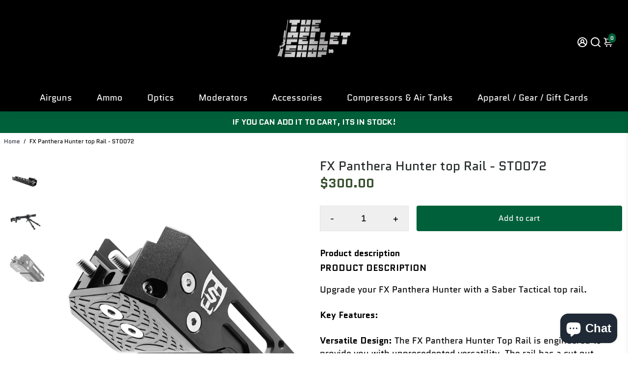

--- FILE ---
content_type: text/html; charset=utf-8
request_url: https://www.thepelletshop.com/products/fx-panthera-hunter-top-rail-st0072
body_size: 71267
content:
<!doctype html>
    <html lang="en" >
  <head>   
   <!-- Google tag (gtag.js) -->
<script async src="https://www.googletagmanager.com/gtag/js?id=G-NSQ0DJ30EW"></script>
<script>
  window.dataLayer = window.dataLayer || [];
  function gtag(){dataLayer.push(arguments);}
  gtag('js', new Date());

  gtag('config', 'G-NSQ0DJ30EW');
</script>
    <!-- Infinite Options by ShopPad -->
    <script>     
      window.Shoppad = window.Shoppad || {},     
      window.Shoppad.apps = window.Shoppad.apps || {},     
      window.Shoppad.apps.infiniteoptions = window.Shoppad.apps.infiniteoptions || {},     
      window.Shoppad.apps.infiniteoptions.addToCartButton = 'form[action="/cart/add"] .button--addToCart';
    </script>
    <script src="//d1liekpayvooaz.cloudfront.net/apps/customizery/customizery.js?shop=the-pellet-shop.myshopify.com"></script>
   <!-- Added by AVADA Upsells -->
   <script>
window.AVADA_UPSELL = window.AVADA_UPSELL || {};
window.AVADA_UPSELL.shopId = '7nKvrUbaZPbnuw4EGklW';
window.AVADA_UPSELL.status = true;
window.AVADA_UPSELL={"offer":[{"id":"yV97HSavLpkLVskYuMp6","impression":9,"status":true,"selectPage":"cart_page","selectCollection":"none","createdAt":"2022-11-21T11:02:38.918Z","type":"cross_sell","updatedAt":"2022-11-21T13:14:04.982Z","specificCollections":[],"offerProduct":[{"offerId":"R0k0bACVKBx2cBcEk56e","updatedAt":"2022-11-21T13:14:04.889Z","shopId":"7nKvrUbaZPbnuw4EGklW","title":"JSB Match Diabolo Exact Jumbo | .22 Cal | 15.89 Grains | 500 Ct","createdAt":"2022-11-21T11:02:40.277Z","offerText":"Exclusive deal unlocked","discount":"8","variants":[{"title":"Default Title","option3":null,"option1":"Default Title","option2":null,"id":35193934545061,"inventory_quantity":734,"src":"https:\/\/cdn.shopify.com\/s\/files\/1\/0438\/0881\/7317\/products\/500couint.2215.89.jpg?v=1600046810","price":"19.49"}],"id":5429884354725,"index":0,"images":[{"id":18956511314085,"width":1600,"height":1200,"position":1,"created_at":"2020-09-13T21:26:44-04:00","alt":null,"updated_at":"2020-09-13T21:26:50-04:00","product_id":5429884354725,"src":"https:\/\/cdn.shopify.com\/s\/files\/1\/0438\/0881\/7317\/products\/500couint.2215.89.jpg?v=1600046810","variant_ids":[],"admin_graphql_api_id":"gid:\/\/shopify\/ProductImage\/18956511314085"}],"handle":"jsb-match-diabolo-exact-jumbo-22-cal-15-89-grains-500-ct","image":{"src":"https:\/\/cdn.shopify.com\/s\/files\/1\/0438\/0881\/7317\/products\/500couint.2215.89.jpg?v=1600046810"},"options":[{"name":"Title","position":1,"product_id":5429884354725,"values":["Default Title"],"id":6936107384997}],"funnelId":"yV97HSavLpkLVskYuMp6","discountType":"percentage"},{"offerId":"XRVzm5TblugenjWbXr7u","offerText":"Exclusive deal unlocked","variants":[{"title":"Default Title","option2":null,"inventory_quantity":280,"price":"18.99","id":39979468423357,"option1":"Default Title","option3":null,"src":"https:\/\/cdn.shopify.com\/s\/files\/1\/0438\/0881\/7317\/products\/PY-P-1594_FX-Air-Rifle-Pellets_1585754219.jpg?v=1623292150"}],"options":[{"name":"Title","product_id":6762010411197,"values":["Default Title"],"id":8680571502781,"position":1}],"handle":"fx-airgun-pellets-22-cal-15-89-grains-500-ct","index":1,"shopId":"7nKvrUbaZPbnuw4EGklW","discount":"8","updatedAt":"2022-11-21T13:14:04.977Z","title":"FX Airgun Pellets | .22 Cal | 15.89 Grains | 500 Ct","createdAt":"2022-11-21T11:02:40.278Z","funnelId":"yV97HSavLpkLVskYuMp6","discountType":"percentage","image":{"src":"https:\/\/cdn.shopify.com\/s\/files\/1\/0438\/0881\/7317\/products\/PY-P-1594_FX-Air-Rifle-Pellets_1585754219.jpg?v=1623292150"},"images":[{"position":1,"updated_at":"2021-06-09T22:29:10-04:00","id":29155209150653,"variant_ids":[],"width":1200,"product_id":6762010411197,"src":"https:\/\/cdn.shopify.com\/s\/files\/1\/0438\/0881\/7317\/products\/PY-P-1594_FX-Air-Rifle-Pellets_1585754219.jpg?v=1623292150","alt":null,"created_at":"2021-06-09T22:29:10-04:00","height":900,"admin_graphql_api_id":"gid:\/\/shopify\/ProductImage\/29155209150653"}],"id":6762010411197},{"offerId":"HW8maqRZLnAPZhly4BQC","funnelId":"yV97HSavLpkLVskYuMp6","discount":"8","index":2,"title":"JSB Match Diabolo HADES | .22 Cal | 15.89 Grains | 500 Ct","createdAt":"2022-11-21T11:02:40.278Z","images":[{"created_at":"2020-09-13T21:51:04-04:00","id":18956664864933,"position":1,"variant_ids":[],"alt":null,"width":1200,"updated_at":"2020-09-13T21:51:04-04:00","admin_graphql_api_id":"gid:\/\/shopify\/ProductImage\/18956664864933","height":900,"product_id":5649925439653,"src":"https:\/\/cdn.shopify.com\/s\/files\/1\/0438\/0881\/7317\/products\/jsb-match-diabolo-hades-22-cal-15-89-gr-500-ct-11.jpg?v=1600048264"}],"image":{"src":"https:\/\/cdn.shopify.com\/s\/files\/1\/0438\/0881\/7317\/products\/jsb-match-diabolo-hades-22-cal-15-89-gr-500-ct-11.jpg?v=1600048264"},"id":5649925439653,"offerText":"Exclusive deal unlocked","variants":[{"option2":null,"option3":null,"inventory_quantity":404,"price":"21.99","id":36158286889125,"title":"Default Title","src":"https:\/\/cdn.shopify.com\/s\/files\/1\/0438\/0881\/7317\/products\/jsb-match-diabolo-hades-22-cal-15-89-gr-500-ct-11.jpg?v=1600048264","option1":"Default Title"}],"handle":"jsb-match-diabolo-hades-22-cal-15-89-grains-500-ct","shopId":"7nKvrUbaZPbnuw4EGklW","updatedAt":"2022-11-21T13:14:04.980Z","discountType":"percentage","options":[{"name":"Title","id":7212675924133,"position":1,"product_id":5649925439653,"values":["Default Title"]}]},{"offerId":"iCS7oANPMxBmPQlWnE1v","shopId":"7nKvrUbaZPbnuw4EGklW","images":[{"height":1200,"created_at":"2020-07-19T00:54:49-04:00","product_id":5429866954917,"updated_at":"2020-07-19T00:54:49-04:00","width":1600,"position":1,"id":17979243462821,"variant_ids":[],"alt":null,"src":"https:\/\/cdn.shopify.com\/s\/files\/1\/0438\/0881\/7317\/products\/PY-P-690_JSB-Match-Diabolo-Exact_1500652881.jpg?v=1595134489","admin_graphql_api_id":"gid:\/\/shopify\/ProductImage\/17979243462821"}],"variants":[{"src":"https:\/\/cdn.shopify.com\/s\/files\/1\/0438\/0881\/7317\/products\/PY-P-690_JSB-Match-Diabolo-Exact_1500652881.jpg?v=1595134489","option1":"Default Title","option2":null,"id":35193610404005,"title":"Default Title","price":"19.49","inventory_quantity":452,"option3":null}],"options":[{"product_id":5429866954917,"values":["Default Title"],"id":6936084250789,"position":1,"name":"Title"}],"offerText":"Exclusive deal unlocked","id":5429866954917,"funnelId":"yV97HSavLpkLVskYuMp6","discountType":"percentage","image":{"src":"https:\/\/cdn.shopify.com\/s\/files\/1\/0438\/0881\/7317\/products\/PY-P-690_JSB-Match-Diabolo-Exact_1500652881.jpg?v=1595134489"},"title":"JSB Match Diabolo Exact Jumbo HEAVY | .22 Cal | 18.13 Grains | 500 Ct","createdAt":"2022-11-21T11:02:40.279Z","index":3,"updatedAt":"2022-11-21T13:14:04.980Z","discount":"8","handle":"jsb-match-diabolo-exact-jumbo-heavy-22-cal-18-13-grains"},{"offerId":"STFqWf2IVrUFx4qjIyEb","offerText":"Exclusive deal unlocked","images":[{"position":1,"product_id":6762006053053,"updated_at":"2021-06-09T22:22:02-04:00","created_at":"2021-06-09T22:22:02-04:00","height":900,"width":1200,"alt":null,"variant_ids":[],"id":29155133751485,"admin_graphql_api_id":"gid:\/\/shopify\/ProductImage\/29155133751485","src":"https:\/\/cdn.shopify.com\/s\/files\/1\/0438\/0881\/7317\/products\/PY-P-1595_FX-Air-Rifle-Pellets_1585754180.jpg?v=1623291722"}],"image":{"src":"https:\/\/cdn.shopify.com\/s\/files\/1\/0438\/0881\/7317\/products\/PY-P-1595_FX-Air-Rifle-Pellets_1585754180.jpg?v=1623291722"},"id":6762006053053,"shopId":"7nKvrUbaZPbnuw4EGklW","handle":"fx-airgun-pellets-22-cal-18-13-grains-500-ct","title":"FX Airgun Pellets | .22 Cal | 18.13 Grains | 500 Ct","discountType":"percentage","funnelId":"yV97HSavLpkLVskYuMp6","index":4,"discount":"8","updatedAt":"2022-11-21T13:14:04.981Z","createdAt":"2022-11-21T11:02:40.279Z","variants":[{"title":"Default Title","src":"https:\/\/cdn.shopify.com\/s\/files\/1\/0438\/0881\/7317\/products\/PY-P-1595_FX-Air-Rifle-Pellets_1585754180.jpg?v=1623291722","option2":null,"inventory_quantity":63,"price":"18.99","option3":null,"option1":"Default Title","id":39979428151485}],"options":[{"position":1,"id":8680565801149,"name":"Title","values":["Default Title"],"product_id":6762006053053}]}],"choose":"specific_products","specificProducts":[{"image":{"src":"https:\/\/cdn.shopify.com\/s\/files\/1\/0438\/0881\/7317\/products\/SSPLUS1.jpg?v=1663207179"},"title":"HP Series | SS + PLUS (Semi-Auto) Pistol","options":[{"position":1,"values":[".22 Cal",".25 Cal",".30 Cal"],"product_id":6849737818301,"id":8787573604541,"name":"Caliber"}],"variants":[{"option3":null,"inventory_quantity":8,"src":"https:\/\/cdn.shopify.com\/s\/files\/1\/0438\/0881\/7317\/products\/SSPLUS1.jpg?v=1663207179","title":".22 Cal","option2":null,"id":41950046421231,"option1":".22 Cal","price":"569.00"}],"images":[{"admin_graphql_api_id":"gid:\/\/shopify\/ProductImage\/30287480062141","product_id":6849737818301,"width":3000,"variant_ids":[],"height":1688,"created_at":"2021-09-13T01:28:03-04:00","position":1,"src":"https:\/\/cdn.shopify.com\/s\/files\/1\/0438\/0881\/7317\/products\/SSPLUS1.jpg?v=1663207179","updated_at":"2022-09-14T21:59:39-04:00","alt":null,"id":30287480062141},{"height":1688,"id":30287479799997,"variant_ids":[],"position":2,"alt":null,"admin_graphql_api_id":"gid:\/\/shopify\/ProductImage\/30287479799997","created_at":"2021-09-13T01:27:58-04:00","width":3000,"updated_at":"2022-09-14T21:59:39-04:00","src":"https:\/\/cdn.shopify.com\/s\/files\/1\/0438\/0881\/7317\/products\/SSPLUS2.jpg?v=1663207179","product_id":6849737818301},{"height":1875,"src":"https:\/\/cdn.shopify.com\/s\/files\/1\/0438\/0881\/7317\/products\/AEADONNYFLUPGRADE_e0694872-e8ae-4893-ad14-28d0aa73ecb1.jpg?v=1663207179","product_id":6849737818301,"id":37534927290607,"variant_ids":[],"created_at":"2022-05-08T18:43:42-04:00","updated_at":"2022-09-14T21:59:39-04:00","position":3,"width":2500,"admin_graphql_api_id":"gid:\/\/shopify\/ProductImage\/37534927290607","alt":null},{"alt":null,"updated_at":"2022-09-14T21:59:45-04:00","src":"https:\/\/cdn.shopify.com\/s\/files\/1\/0438\/0881\/7317\/products\/HPSSPLUSSPECIFICATIONSUPDATED.jpg?v=1663207185","id":38464027689199,"created_at":"2022-09-14T21:59:45-04:00","admin_graphql_api_id":"gid:\/\/shopify\/ProductImage\/38464027689199","height":2960,"variant_ids":[],"product_id":6849737818301,"width":2387,"position":4}],"handle":"hp-series-ss-plus-semi-auto-pistol","id":6849737818301},{"handle":"special-series-element-air-rifle","variants":[{"option3":null,"option1":".22 Cal","price":"699.00","option2":"No","id":40270373322941,"inventory_quantity":29,"src":"https:\/\/cdn.shopify.com\/s\/files\/1\/0438\/0881\/7317\/products\/ELEMENT1.jpg?v=1637619559","title":".22 Cal \/ No"},{"inventory_quantity":0,"src":"https:\/\/cdn.shopify.com\/s\/files\/1\/0438\/0881\/7317\/products\/ELEMENT2.jpg?v=1637619559","option3":null,"price":"884.00","id":42725685690607,"option1":".22 Cal","title":".22 Cal \/ Yes (+$185)","option2":"Yes (+$185)"}],"id":6849699610813,"title":"Special Series | Element Air Rifle","image":{"src":"https:\/\/cdn.shopify.com\/s\/files\/1\/0438\/0881\/7317\/products\/ELEMENT1.jpg?v=1637619559"},"options":[{"values":[".22 Cal",".25 Cal",".30 Cal"],"product_id":6849699610813,"name":"Caliber","position":1,"id":8787527401661},{"name":"Regulated \u0026 300 cc tank","id":9723210760431,"values":["No","Yes (+$185)"],"product_id":6849699610813,"position":2}],"images":[{"id":36166235324655,"created_at":"2021-11-22T17:19:13-05:00","admin_graphql_api_id":"gid:\/\/shopify\/ProductImage\/36166235324655","height":1689,"variant_ids":[],"product_id":6849699610813,"position":1,"width":2623,"alt":null,"updated_at":"2021-11-22T17:19:19-05:00","src":"https:\/\/cdn.shopify.com\/s\/files\/1\/0438\/0881\/7317\/products\/ELEMENT1.jpg?v=1637619559"},{"position":2,"variant_ids":[],"updated_at":"2021-11-22T17:19:19-05:00","height":1974,"id":36166235291887,"product_id":6849699610813,"width":3000,"created_at":"2021-11-22T17:19:13-05:00","src":"https:\/\/cdn.shopify.com\/s\/files\/1\/0438\/0881\/7317\/products\/ELEMENT2.jpg?v=1637619559","alt":null,"admin_graphql_api_id":"gid:\/\/shopify\/ProductImage\/36166235291887"},{"variant_ids":[],"width":1275,"created_at":"2021-07-21T21:47:11-04:00","src":"https:\/\/cdn.shopify.com\/s\/files\/1\/0438\/0881\/7317\/products\/AEAElement_Ultra-Light_AirRifle-page-001.jpg?v=1637619559","height":1650,"admin_graphql_api_id":"gid:\/\/shopify\/ProductImage\/29653386559677","id":29653386559677,"position":3,"alt":null,"updated_at":"2021-11-22T17:19:19-05:00","product_id":6849699610813}]},{"title":"HP Series | SS (Semi-Auto) Pistol","id":6849665401021,"handle":"hp-series-ss-semi-auto-pistol-with-foldable-stock","images":[{"width":3000,"src":"https:\/\/cdn.shopify.com\/s\/files\/1\/0438\/0881\/7317\/products\/HPSS1.jpg?v=1663207307","id":29759972901053,"height":2000,"created_at":"2021-07-29T23:49:31-04:00","product_id":6849665401021,"updated_at":"2022-09-14T22:01:47-04:00","alt":null,"position":1,"variant_ids":[],"admin_graphql_api_id":"gid:\/\/shopify\/ProductImage\/29759972901053"},{"admin_graphql_api_id":"gid:\/\/shopify\/ProductImage\/29759972737213","position":2,"variant_ids":[],"alt":null,"created_at":"2021-07-29T23:49:31-04:00","id":29759972737213,"src":"https:\/\/cdn.shopify.com\/s\/files\/1\/0438\/0881\/7317\/products\/HPSS2.jpg?v=1663207307","height":2000,"updated_at":"2022-09-14T22:01:47-04:00","product_id":6849665401021,"width":3000},{"created_at":"2022-05-08T18:43:27-04:00","width":2500,"id":37534924112111,"position":3,"updated_at":"2022-09-14T22:01:47-04:00","height":1875,"product_id":6849665401021,"alt":null,"variant_ids":[],"src":"https:\/\/cdn.shopify.com\/s\/files\/1\/0438\/0881\/7317\/products\/AEADONNYFLUPGRADE_1465e7f8-f46f-4255-b147-e22e1280c460.jpg?v=1663207307","admin_graphql_api_id":"gid:\/\/shopify\/ProductImage\/37534924112111"},{"width":2387,"variant_ids":[],"position":4,"height":2960,"alt":null,"product_id":6849665401021,"updated_at":"2022-09-14T22:01:53-04:00","admin_graphql_api_id":"gid:\/\/shopify\/ProductImage\/38464048464111","id":38464048464111,"created_at":"2022-09-14T22:01:53-04:00","src":"https:\/\/cdn.shopify.com\/s\/files\/1\/0438\/0881\/7317\/products\/HPSSSPECIFICATIONSUPDATED.jpg?v=1663207313"}],"image":{"src":"https:\/\/cdn.shopify.com\/s\/files\/1\/0438\/0881\/7317\/products\/HPSS1.jpg?v=1663207307"},"variants":[{"inventory_quantity":12,"src":"https:\/\/cdn.shopify.com\/s\/files\/1\/0438\/0881\/7317\/products\/HPSS1.jpg?v=1663207307","title":"Semi Auto \/ .22 Cal","id":41949977542895,"price":"499.00","option2":".22 Cal","option3":null,"option1":"Semi Auto"},{"inventory_quantity":10,"title":"Bolt Action \/ .22 Cal","id":43237961335023,"src":"https:\/\/cdn.shopify.com\/s\/files\/1\/0438\/0881\/7317\/products\/HPSSSPECIFICATIONSUPDATED.jpg?v=1663207313","option2":".22 Cal","option3":null,"option1":"Bolt Action","price":"499.00"}],"options":[{"values":["Semi Auto","Bolt Action"],"position":1,"id":8787483558077,"name":"Action","product_id":6849665401021},{"name":"Caliber","id":9945471877359,"position":2,"product_id":6849665401021,"values":[".22 Cal",".25 Cal",".30 Cal"]}]},{"id":6849553563837,"variants":[{"title":".22 Cal","inventory_quantity":5,"option1":".22 Cal","price":"899.00","option2":null,"id":40269472104637,"src":"https:\/\/cdn.shopify.com\/s\/files\/1\/0438\/0881\/7317\/products\/AEACARBINEDONNYFL.jpg?v=1663206799","option3":null}],"title":"HP Series | Carbine TD + DonnyFL Moderator (Semi-Auto) Air Rifle","options":[{"position":1,"values":[".22 Cal",".25 Cal",".30 Cal"],"id":8787347374269,"name":"Caliber","product_id":6849553563837}],"image":{"src":"https:\/\/cdn.shopify.com\/s\/files\/1\/0438\/0881\/7317\/products\/AEACARBINEDONNYFL.jpg?v=1663206799"},"images":[{"id":36330460348655,"admin_graphql_api_id":"gid:\/\/shopify\/ProductImage\/36330460348655","src":"https:\/\/cdn.shopify.com\/s\/files\/1\/0438\/0881\/7317\/products\/AEACARBINEDONNYFL.jpg?v=1663206799","product_id":6849553563837,"alt":null,"height":671,"width":1429,"created_at":"2021-12-17T21:26:45-05:00","position":1,"variant_ids":[],"updated_at":"2022-09-14T21:53:19-04:00"},{"id":37534921916655,"variant_ids":[],"position":2,"created_at":"2022-05-08T18:43:10-04:00","product_id":6849553563837,"alt":null,"height":1875,"src":"https:\/\/cdn.shopify.com\/s\/files\/1\/0438\/0881\/7317\/products\/AEADONNYFLUPGRADE_d6543023-478c-47c4-a4fc-4ab30708a1f9.jpg?v=1663206799","admin_graphql_api_id":"gid:\/\/shopify\/ProductImage\/37534921916655","width":2500,"updated_at":"2022-09-14T21:53:19-04:00"},{"src":"https:\/\/cdn.shopify.com\/s\/files\/1\/0438\/0881\/7317\/products\/HPCARBINEANDCARBINETDSEMI-AUTOAIRRIFLEUPDATED_3ff82dda-b73a-4c6b-af9d-1114900a652f.jpg?v=1663206804","id":38463969886447,"position":3,"height":2500,"alt":null,"admin_graphql_api_id":"gid:\/\/shopify\/ProductImage\/38463969886447","created_at":"2022-09-14T21:53:24-04:00","updated_at":"2022-09-14T21:53:24-04:00","width":2000,"variant_ids":[],"product_id":6849553563837}],"handle":"aea-hp-series-carbine-td-semi-auto-air-rifle"},{"handle":"aea-hp-series-carbine-semi-auto-air-rifle","id":6849534394557,"images":[{"alt":null,"updated_at":"2022-09-14T21:52:57-04:00","product_id":6849534394557,"admin_graphql_api_id":"gid:\/\/shopify\/ProductImage\/29933862060221","height":2000,"src":"https:\/\/cdn.shopify.com\/s\/files\/1\/0438\/0881\/7317\/products\/CARBINEREG1TPS.jpg?v=1663206777","id":29933862060221,"variant_ids":[],"created_at":"2021-08-13T02:13:56-04:00","width":3000,"position":1},{"updated_at":"2022-09-14T21:52:57-04:00","width":3000,"admin_graphql_api_id":"gid:\/\/shopify\/ProductImage\/29759944556733","alt":null,"position":2,"id":29759944556733,"created_at":"2021-07-29T23:43:50-04:00","variant_ids":[],"height":2001,"src":"https:\/\/cdn.shopify.com\/s\/files\/1\/0438\/0881\/7317\/products\/CARBINE2.jpg?v=1663206777","product_id":6849534394557},{"position":3,"alt":null,"admin_graphql_api_id":"gid:\/\/shopify\/ProductImage\/37534919819503","created_at":"2022-05-08T18:42:53-04:00","product_id":6849534394557,"id":37534919819503,"src":"https:\/\/cdn.shopify.com\/s\/files\/1\/0438\/0881\/7317\/products\/AEADONNYFLUPGRADE_8aa9e7fe-d212-4f03-b65d-f20ad20b07af.jpg?v=1663206777","height":1875,"updated_at":"2022-09-14T21:52:57-04:00","variant_ids":[],"width":2500},{"width":2000,"alt":null,"height":2500,"variant_ids":[],"product_id":6849534394557,"position":4,"updated_at":"2022-09-14T21:53:03-04:00","created_at":"2022-09-14T21:53:03-04:00","id":38463967658223,"src":"https:\/\/cdn.shopify.com\/s\/files\/1\/0438\/0881\/7317\/products\/HPCARBINEANDCARBINETDSEMI-AUTOAIRRIFLEUPDATED.jpg?v=1663206783","admin_graphql_api_id":"gid:\/\/shopify\/ProductImage\/38463967658223"}],"variants":[{"price":"659.00","src":"https:\/\/cdn.shopify.com\/s\/files\/1\/0438\/0881\/7317\/products\/CARBINEREG1TPS.jpg?v=1663206777","id":40269441466557,"option3":null,"title":".22 Cal","inventory_quantity":2,"option2":null,"option1":".22 Cal"}],"options":[{"position":1,"name":"Caliber","values":[".22 Cal",".25 Cal",".30 Cal"],"product_id":6849534394557,"id":8787323060413}],"image":{"src":"https:\/\/cdn.shopify.com\/s\/files\/1\/0438\/0881\/7317\/products\/CARBINEREG1TPS.jpg?v=1663206777"},"title":"HP Series | Carbine (Semi-Auto) Air Rifle"},{"handle":"aea-challenger-series-bullpup-24-air-rifle","id":6847968510141,"options":[{"id":8785364811965,"values":[".22 Cal",".25 Cal",".30 Cal",".35 Cal"],"product_id":6847968510141,"position":1,"name":"Caliber"},{"name":"Regulator (.22-.30 Cal only)","values":["No","Yes (+$60)"],"position":2,"product_id":6847968510141,"id":9956676960495}],"variants":[{"inventory_quantity":19,"src":"https:\/\/cdn.shopify.com\/s\/files\/1\/0438\/0881\/7317\/products\/CHALLENGERBULLPUPTPS.jpg?v=1663208546","title":".22 Cal \/ No","option2":"No","price":"459.00","option3":null,"option1":".22 Cal","id":40263051280573},{"src":"https:\/\/cdn.shopify.com\/s\/files\/1\/0438\/0881\/7317\/products\/CHALLENGERBULLPUP2TPS.jpg?v=1663208546","price":"519.00","option3":null,"title":".22 Cal \/ Yes (+$60)","inventory_quantity":20,"option1":".22 Cal","option2":"Yes (+$60)","id":43266574319855}],"title":"Challenger Series | Bullpup 24\" Air Rifle","image":{"src":"https:\/\/cdn.shopify.com\/s\/files\/1\/0438\/0881\/7317\/products\/CHALLENGERBULLPUPTPS.jpg?v=1663208546"},"images":[{"created_at":"2021-12-03T13:47:15-05:00","width":3000,"updated_at":"2022-09-14T22:22:26-04:00","height":2000,"admin_graphql_api_id":"gid:\/\/shopify\/ProductImage\/36237874692335","alt":null,"id":36237874692335,"variant_ids":[],"src":"https:\/\/cdn.shopify.com\/s\/files\/1\/0438\/0881\/7317\/products\/CHALLENGERBULLPUPTPS.jpg?v=1663208546","product_id":6847968510141,"position":1},{"admin_graphql_api_id":"gid:\/\/shopify\/ProductImage\/29792846774461","id":29792846774461,"width":3000,"alt":null,"src":"https:\/\/cdn.shopify.com\/s\/files\/1\/0438\/0881\/7317\/products\/CHALLENGERBULLPUP2TPS.jpg?v=1663208546","position":2,"variant_ids":[],"created_at":"2021-08-02T00:43:41-04:00","product_id":6847968510141,"height":2000,"updated_at":"2022-09-14T22:22:26-04:00"},{"product_id":6847968510141,"id":38464371982575,"position":3,"created_at":"2022-09-14T22:22:31-04:00","variant_ids":[],"admin_graphql_api_id":"gid:\/\/shopify\/ProductImage\/38464371982575","updated_at":"2022-09-14T22:22:31-04:00","height":3026,"width":2387,"alt":null,"src":"https:\/\/cdn.shopify.com\/s\/files\/1\/0438\/0881\/7317\/products\/CHALLENGERBULLPUP24_AIRRIFLEUPDATED.jpg?v=1663208551"}]},{"id":6847857328317,"image":{"src":"https:\/\/cdn.shopify.com\/s\/files\/1\/0438\/0881\/7317\/products\/CHALLENGERSTANDARDTPS.jpg?v=1663208591"},"images":[{"created_at":"2021-08-02T00:57:38-04:00","src":"https:\/\/cdn.shopify.com\/s\/files\/1\/0438\/0881\/7317\/products\/CHALLENGERSTANDARDTPS.jpg?v=1663208591","variant_ids":[],"product_id":6847857328317,"alt":null,"width":3000,"updated_at":"2022-09-14T22:23:11-04:00","height":2000,"id":29792986529981,"admin_graphql_api_id":"gid:\/\/shopify\/ProductImage\/29792986529981","position":1},{"height":2000,"src":"https:\/\/cdn.shopify.com\/s\/files\/1\/0438\/0881\/7317\/products\/CHALLENGERSTANDARD2.jpg?v=1663208591","updated_at":"2022-09-14T22:23:11-04:00","product_id":6847857328317,"admin_graphql_api_id":"gid:\/\/shopify\/ProductImage\/29792987119805","variant_ids":[],"alt":null,"position":2,"id":29792987119805,"created_at":"2021-08-02T00:57:41-04:00","width":3000},{"created_at":"2022-09-14T22:23:16-04:00","updated_at":"2022-09-14T22:23:16-04:00","product_id":6847857328317,"src":"https:\/\/cdn.shopify.com\/s\/files\/1\/0438\/0881\/7317\/products\/CHALLENGERSTANDARD24_AIRRIFLEUPDATED.jpg?v=1663208596","position":3,"admin_graphql_api_id":"gid:\/\/shopify\/ProductImage\/38464382599407","width":2387,"variant_ids":[],"id":38464382599407,"alt":null,"height":2479}],"options":[{"name":"Caliber","id":8785240654013,"product_id":6847857328317,"position":1,"values":[".22 Cal",".25 Cal",".30 Cal",".35 Cal"]},{"name":"Regulator (.22-.30 Cal only)","product_id":6847857328317,"id":9956687937775,"position":2,"values":["No","Yes (+$60)"]}],"title":"Challenger Series | Standard 24\" Air Rifle","handle":"aea-challenger-standard-24-barrel","variants":[{"inventory_quantity":17,"option3":null,"src":"https:\/\/cdn.shopify.com\/s\/files\/1\/0438\/0881\/7317\/products\/CHALLENGERSTANDARDTPS.jpg?v=1663208591","title":".22 Cal \/ No","option2":"No","id":40262986432701,"price":"359.00","option1":".22 Cal"},{"src":"https:\/\/cdn.shopify.com\/s\/files\/1\/0438\/0881\/7317\/products\/CHALLENGERSTANDARD2.jpg?v=1663208591","id":43266596503791,"inventory_quantity":19,"option1":".22 Cal","title":".22 Cal \/ Yes (+$60)","option3":null,"price":"419.00","option2":"Yes (+$60)"}]},{"title":"FX Impact M3 | Sniper POWER BLOCK","variants":[{"price":"2199.99","id":40735453216957,"option1":"Black","option2":".22 Cal","src":"https:\/\/cdn.shopify.com\/s\/files\/1\/0438\/0881\/7317\/products\/rightprofilenoscopedonny_6d7ffc66-c00e-404f-a9a6-83415fc00595.jpg?v=1651227006","title":"Black \/ .22 Cal","inventory_quantity":0,"option3":null},{"id":40735453511869,"price":"2199.99","src":"https:\/\/cdn.shopify.com\/s\/files\/1\/0438\/0881\/7317\/products\/IMPACTSNIPERBROZ.jpg?v=1651227006","title":"Bronze \/ .22 Cal","option2":".22 Cal","inventory_quantity":2,"option3":null,"option1":"Bronze"}],"image":{"src":"https:\/\/cdn.shopify.com\/s\/files\/1\/0438\/0881\/7317\/products\/rightprofilenoscopedonny_6d7ffc66-c00e-404f-a9a6-83415fc00595.jpg?v=1651227006"},"images":[{"variant_ids":[],"alt":null,"created_at":"2022-04-29T06:10:03-04:00","updated_at":"2022-04-29T06:10:06-04:00","width":1600,"height":1074,"id":37474017149167,"src":"https:\/\/cdn.shopify.com\/s\/files\/1\/0438\/0881\/7317\/products\/rightprofilenoscopedonny_6d7ffc66-c00e-404f-a9a6-83415fc00595.jpg?v=1651227006","position":1,"product_id":6979123151037,"admin_graphql_api_id":"gid:\/\/shopify\/ProductImage\/37474017149167"},{"updated_at":"2022-04-29T06:10:06-04:00","id":37474017083631,"product_id":6979123151037,"height":1074,"admin_graphql_api_id":"gid:\/\/shopify\/ProductImage\/37474017083631","width":1600,"created_at":"2022-04-29T06:10:03-04:00","variant_ids":[],"src":"https:\/\/cdn.shopify.com\/s\/files\/1\/0438\/0881\/7317\/products\/Leftprofilenoscopedonny_b225e407-214c-4ff8-9d47-45371641c124.jpg?v=1651227006","alt":null,"position":2},{"id":37474017050863,"position":3,"height":1074,"updated_at":"2022-04-29T06:10:06-04:00","variant_ids":[],"width":1600,"admin_graphql_api_id":"gid:\/\/shopify\/ProductImage\/37474017050863","created_at":"2022-04-29T06:10:02-04:00","alt":null,"src":"https:\/\/cdn.shopify.com\/s\/files\/1\/0438\/0881\/7317\/products\/left-angle-no-scope-donny.jpg?v=1651227006","product_id":6979123151037},{"variant_ids":[40735453511869,40735453708477,40735453806781],"position":4,"admin_graphql_api_id":"gid:\/\/shopify\/ProductImage\/30395093188797","src":"https:\/\/cdn.shopify.com\/s\/files\/1\/0438\/0881\/7317\/products\/IMPACTSNIPERBROZ.jpg?v=1651227006","alt":null,"id":30395093188797,"width":1200,"product_id":6979123151037,"height":900,"created_at":"2021-09-21T23:13:03-04:00","updated_at":"2022-04-29T06:10:06-04:00"},{"variant_ids":[],"id":30395093450941,"updated_at":"2022-04-29T06:10:06-04:00","created_at":"2021-09-21T23:13:07-04:00","admin_graphql_api_id":"gid:\/\/shopify\/ProductImage\/30395093450941","height":768,"alt":null,"src":"https:\/\/cdn.shopify.com\/s\/files\/1\/0438\/0881\/7317\/products\/quick-tune-system_1__64398.1618354060_6c77631f-2400-48ff-9896-79ee39c8b11c.jpg?v=1651227006","width":1024,"product_id":6979123151037,"position":5}],"handle":"fx-impact-m3-sniper","id":6979123151037,"options":[{"product_id":6979123151037,"position":1,"id":8954507952317,"values":["Black","Bronze"],"name":"Color"},{"id":8954507985085,"position":2,"values":[".22 Cal",".25 Cal",".30 Cal"],"name":"Caliber","product_id":6979123151037}]},{"id":6979078848701,"handle":"fx-impact-m3-600mm-barrel","options":[{"id":8954440220861,"name":"Color","product_id":6979078848701,"position":1,"values":["Black","Bronze"]},{"id":8954440253629,"values":[".177 Cal",".22 Cal",".25 Cal",".30 Cal"],"name":"Caliber","position":2,"product_id":6979078848701}],"variants":[{"option3":null,"price":"2099.99","option1":"Black","title":"Black \/ .22 Cal","id":40735323979965,"src":"https:\/\/cdn.shopify.com\/s\/files\/1\/0438\/0881\/7317\/products\/LeftProfilenoscopedonny.jpg?v=1651226945","option2":".22 Cal","inventory_quantity":4},{"title":"Bronze \/ .22 Cal","option2":".22 Cal","src":null,"option3":null,"inventory_quantity":6,"id":40735324242109,"option1":"Bronze","price":"2099.99"}],"title":"FX Impact M3 | Standard POWER BLOCK","image":{"src":"https:\/\/cdn.shopify.com\/s\/files\/1\/0438\/0881\/7317\/products\/RightProfilenoscopedonny.jpg?v=1651226945"},"images":[{"position":1,"admin_graphql_api_id":"gid:\/\/shopify\/ProductImage\/37474012201199","variant_ids":[],"alt":null,"id":37474012201199,"width":1600,"updated_at":"2022-04-29T06:09:05-04:00","product_id":6979078848701,"height":1074,"created_at":"2022-04-29T06:08:53-04:00","src":"https:\/\/cdn.shopify.com\/s\/files\/1\/0438\/0881\/7317\/products\/RightProfilenoscopedonny.jpg?v=1651226945"},{"height":1074,"updated_at":"2022-04-29T06:09:05-04:00","alt":null,"width":1600,"created_at":"2022-04-29T06:08:53-04:00","src":"https:\/\/cdn.shopify.com\/s\/files\/1\/0438\/0881\/7317\/products\/LeftProfilenoscopedonny.jpg?v=1651226945","product_id":6979078848701,"position":2,"id":37474012102895,"variant_ids":[],"admin_graphql_api_id":"gid:\/\/shopify\/ProductImage\/37474012102895"},{"src":"https:\/\/cdn.shopify.com\/s\/files\/1\/0438\/0881\/7317\/products\/LeftAnglenoscopedonny.jpg?v=1651226945","position":3,"id":37474012070127,"variant_ids":[],"alt":null,"width":1600,"created_at":"2022-04-29T06:08:53-04:00","admin_graphql_api_id":"gid:\/\/shopify\/ProductImage\/37474012070127","updated_at":"2022-04-29T06:09:05-04:00","product_id":6979078848701,"height":1074},{"height":1536,"product_id":6979078848701,"alt":null,"position":4,"variant_ids":[40735324176573,40735324242109,40735324307645,40735324373181],"width":2048,"created_at":"2021-09-21T22:38:47-04:00","updated_at":"2022-04-29T06:09:05-04:00","admin_graphql_api_id":"gid:\/\/shopify\/ProductImage\/30394824196285","id":30394824196285,"src":"https:\/\/cdn.shopify.com\/s\/files\/1\/0438\/0881\/7317\/products\/IMPACTST1BR.jpg?v=1651226945"},{"height":768,"updated_at":"2022-04-29T06:09:05-04:00","width":1024,"src":"https:\/\/cdn.shopify.com\/s\/files\/1\/0438\/0881\/7317\/products\/quick-tune-system_1__64398.1618354060.jpg?v=1651226945","admin_graphql_api_id":"gid:\/\/shopify\/ProductImage\/30394824982717","id":30394824982717,"alt":null,"position":5,"variant_ids":[],"product_id":6979078848701,"created_at":"2021-09-21T22:38:54-04:00"}]},{"images":[{"position":1,"variant_ids":[],"alt":null,"height":1074,"product_id":6978921038013,"id":37473994473711,"created_at":"2022-04-29T06:06:00-04:00","admin_graphql_api_id":"gid:\/\/shopify\/ProductImage\/37473994473711","width":1600,"src":"https:\/\/cdn.shopify.com\/s\/files\/1\/0438\/0881\/7317\/products\/NoScopeThreadProtectorRightProfile.jpg?v=1651226821","updated_at":"2022-04-29T06:07:01-04:00"},{"updated_at":"2022-04-29T06:07:01-04:00","position":2,"created_at":"2022-04-29T06:06:01-04:00","alt":null,"admin_graphql_api_id":"gid:\/\/shopify\/ProductImage\/37473994506479","product_id":6978921038013,"height":1074,"id":37473994506479,"variant_ids":[],"src":"https:\/\/cdn.shopify.com\/s\/files\/1\/0438\/0881\/7317\/products\/NoScopeThreadProtectorLeftProfile.jpg?v=1651226821","width":1600},{"admin_graphql_api_id":"gid:\/\/shopify\/ProductImage\/37474001191151","id":37474001191151,"alt":null,"variant_ids":[],"width":1600,"created_at":"2022-04-29T06:06:58-04:00","product_id":6978921038013,"updated_at":"2022-04-29T06:07:01-04:00","src":"https:\/\/cdn.shopify.com\/s\/files\/1\/0438\/0881\/7317\/products\/NoScopeThreadProtectorRightANgle.jpg?v=1651226821","height":1074,"position":3},{"product_id":6978921038013,"height":1074,"alt":null,"admin_graphql_api_id":"gid:\/\/shopify\/ProductImage\/37474001223919","id":37474001223919,"variant_ids":[],"created_at":"2022-04-29T06:06:59-04:00","position":4,"width":1600,"updated_at":"2022-04-29T06:07:01-04:00","src":"https:\/\/cdn.shopify.com\/s\/files\/1\/0438\/0881\/7317\/products\/left-angle-no-scope-threadprotector.jpg?v=1651226821"},{"id":30393020121277,"created_at":"2021-09-21T18:44:36-04:00","admin_graphql_api_id":"gid:\/\/shopify\/ProductImage\/30393020121277","width":1200,"src":"https:\/\/cdn.shopify.com\/s\/files\/1\/0438\/0881\/7317\/products\/IMPACTBRONZEEE.jpg?v=1651226821","height":900,"position":5,"updated_at":"2022-04-29T06:07:01-04:00","product_id":6978921038013,"variant_ids":[],"alt":null},{"width":2048,"updated_at":"2022-04-29T06:07:01-04:00","product_id":6978921038013,"position":6,"src":"https:\/\/cdn.shopify.com\/s\/files\/1\/0438\/0881\/7317\/products\/IMPACTCBRONZE.jpg?v=1651226821","height":1536,"admin_graphql_api_id":"gid:\/\/shopify\/ProductImage\/30393004228797","variant_ids":[40734686019773,40734686118077,40734686183613,40734695948477],"id":30393004228797,"created_at":"2021-09-21T18:42:20-04:00","alt":null},{"product_id":6978921038013,"src":"https:\/\/cdn.shopify.com\/s\/files\/1\/0438\/0881\/7317\/products\/AIMPACTCBRONZE2.jpg?v=1651226821","alt":null,"admin_graphql_api_id":"gid:\/\/shopify\/ProductImage\/30393004458173","id":30393004458173,"variant_ids":[],"width":1200,"height":900,"created_at":"2021-09-21T18:42:23-04:00","updated_at":"2022-04-29T06:07:01-04:00","position":7},{"variant_ids":[],"width":1200,"product_id":6978921038013,"position":8,"id":30393004130493,"admin_graphql_api_id":"gid:\/\/shopify\/ProductImage\/30393004130493","alt":null,"height":900,"created_at":"2021-09-21T18:42:20-04:00","src":"https:\/\/cdn.shopify.com\/s\/files\/1\/0438\/0881\/7317\/products\/IMPACTCBRONZE3.jpg?v=1651226821","updated_at":"2022-04-29T06:07:01-04:00"},{"alt":null,"height":768,"position":9,"id":30392999116989,"admin_graphql_api_id":"gid:\/\/shopify\/ProductImage\/30392999116989","created_at":"2021-09-21T18:41:47-04:00","width":1024,"variant_ids":[],"updated_at":"2022-04-29T06:07:01-04:00","product_id":6978921038013,"src":"https:\/\/cdn.shopify.com\/s\/files\/1\/0438\/0881\/7317\/products\/quick-tune-system_1__64398.1618354060_2fbac2f9-752f-466f-af42-d7ac73f317fc.jpg?v=1651226821"}],"image":{"src":"https:\/\/cdn.shopify.com\/s\/files\/1\/0438\/0881\/7317\/products\/NoScopeThreadProtectorRightProfile.jpg?v=1651226821"},"id":6978921038013,"options":[{"name":"Color","product_id":6978921038013,"values":["Black","Bronze"],"position":1,"id":8954245578941},{"id":8954241941693,"name":"Caliber","values":[".177 Cal",".22 Cal",".25 Cal",".30 Cal"],"product_id":6978921038013,"position":2}],"title":"FX Impact M3 | Compact POWER BLOCK","variants":[{"price":"1999.99","src":"https:\/\/cdn.shopify.com\/s\/files\/1\/0438\/0881\/7317\/products\/NoScopeThreadProtectorLeftProfile.jpg?v=1651226821","option3":null,"title":"Black \/ .22 Cal","id":40734656790717,"option2":".22 Cal","inventory_quantity":3,"option1":"Black"},{"price":"1999.99","inventory_quantity":4,"option3":null,"title":"Bronze \/ .22 Cal","src":"https:\/\/cdn.shopify.com\/s\/files\/1\/0438\/0881\/7317\/products\/IMPACTCBRONZE.jpg?v=1651226821","option1":"Bronze","id":40734686019773,"option2":".22 Cal"}],"handle":"fx-impact-m3-compact-bronze"},{"variants":[{"option2":null,"inventory_quantity":10,"title":".22 Cal","price":"799.00","id":42225339302127,"src":"https:\/\/cdn.shopify.com\/s\/files\/1\/0438\/0881\/7317\/products\/1PROTPS2.jpg?v=1645092806","option3":null,"option1":".22 Cal"}],"image":{"src":"https:\/\/cdn.shopify.com\/s\/files\/1\/0438\/0881\/7317\/products\/1PROTPS2.jpg?v=1645092806"},"title":"Special Series | Challenger Pro Air Rifle","options":[{"id":9534880710895,"name":"Caliber","position":1,"product_id":7493233213679,"values":[".22 Cal",".25 Cal",".30 Cal",".35 Cal"]}],"images":[{"variant_ids":[],"id":36843894636783,"updated_at":"2022-02-17T05:13:26-05:00","product_id":7493233213679,"created_at":"2022-02-17T05:13:22-05:00","width":3000,"src":"https:\/\/cdn.shopify.com\/s\/files\/1\/0438\/0881\/7317\/products\/1PROTPS2.jpg?v=1645092806","admin_graphql_api_id":"gid:\/\/shopify\/ProductImage\/36843894636783","alt":null,"position":1,"height":2000},{"id":36843894767855,"variant_ids":[],"updated_at":"2022-02-17T05:13:26-05:00","alt":null,"src":"https:\/\/cdn.shopify.com\/s\/files\/1\/0438\/0881\/7317\/products\/2PROTPS2.jpg?v=1645092806","height":2000,"created_at":"2022-02-17T05:13:25-05:00","width":3000,"position":2,"admin_graphql_api_id":"gid:\/\/shopify\/ProductImage\/36843894767855","product_id":7493233213679},{"variant_ids":[],"updated_at":"2022-02-17T05:13:26-05:00","position":3,"src":"https:\/\/cdn.shopify.com\/s\/files\/1\/0438\/0881\/7317\/products\/IMG_0249.jpg?v=1645092806","created_at":"2021-12-24T10:49:04-05:00","product_id":7493233213679,"alt":null,"height":871,"width":960,"id":36380185264367,"admin_graphql_api_id":"gid:\/\/shopify\/ProductImage\/36380185264367"}],"id":7493233213679,"handle":"special-series-challenger-pro-air-rifle"},{"id":7603861586159,"options":[{"id":9677126959343,"name":"Caliber","product_id":7603861586159,"values":[".22 Cal",".25 Cal",".30 Cal"],"position":1},{"values":["No","Yes (+$229.99)"],"id":9677126992111,"position":2,"product_id":7603861586159,"name":"480cc Carbon Fiber Bottle Upgrade"}],"title":"FX WILDCAT MKIII BT | VP (Bottle)","images":[{"updated_at":"2022-03-23T07:45:03-04:00","position":1,"alt":null,"width":1080,"admin_graphql_api_id":"gid:\/\/shopify\/ProductImage\/37134077493487","product_id":7603861586159,"variant_ids":[],"height":1080,"id":37134077493487,"created_at":"2022-03-23T07:45:02-04:00","src":"https:\/\/cdn.shopify.com\/s\/files\/1\/0438\/0881\/7317\/products\/WCBTVP2.jpg?v=1648035903"},{"created_at":"2022-03-23T07:45:02-04:00","id":37134077427951,"src":"https:\/\/cdn.shopify.com\/s\/files\/1\/0438\/0881\/7317\/products\/WCBTVP1.jpg?v=1648035903","admin_graphql_api_id":"gid:\/\/shopify\/ProductImage\/37134077427951","position":2,"variant_ids":[],"updated_at":"2022-03-23T07:45:03-04:00","product_id":7603861586159,"alt":null,"height":1080,"width":1080}],"variants":[{"option2":"No","inventory_quantity":1,"option1":".22 Cal","option3":null,"price":"1449.99","src":"https:\/\/cdn.shopify.com\/s\/files\/1\/0438\/0881\/7317\/products\/WCBTVP2.jpg?v=1648035903","title":".22 Cal \/ No","id":42606210646255},{"title":".22 Cal \/ Yes (+$229.99)","option3":null,"option2":"Yes (+$229.99)","price":"1679.98","option1":".22 Cal","inventory_quantity":1,"id":42606210679023,"src":"https:\/\/cdn.shopify.com\/s\/files\/1\/0438\/0881\/7317\/products\/WCBTVP1.jpg?v=1648035903"}],"handle":"fx-wildcat-mkiii-bt-vp-bottle","image":{"src":"https:\/\/cdn.shopify.com\/s\/files\/1\/0438\/0881\/7317\/products\/WCBTVP2.jpg?v=1648035903"}},{"image":{"src":"https:\/\/cdn.shopify.com\/s\/files\/1\/0438\/0881\/7317\/products\/WCBTSN2.jpg?v=1648035595"},"title":"FX Wildcat MKIII BT | Sniper (Bottle)","variants":[{"title":".22 Cal","src":"https:\/\/cdn.shopify.com\/s\/files\/1\/0438\/0881\/7317\/products\/WCBTSN2.jpg?v=1648035595","id":42606181679343,"price":"1799.99","option3":null,"option1":".22 Cal","option2":null,"inventory_quantity":5}],"options":[{"id":9677110280431,"values":[".22 Cal",".25 Cal",".30 Cal"],"position":1,"product_id":7603850281199,"name":"Caliber"}],"handle":"fx-wildcat-mkiii-bt-sniper-bottle","id":7603850281199,"images":[{"alt":null,"variant_ids":[],"src":"https:\/\/cdn.shopify.com\/s\/files\/1\/0438\/0881\/7317\/products\/WCBTSN2.jpg?v=1648035595","product_id":7603850281199,"created_at":"2022-03-23T07:39:54-04:00","height":1080,"position":1,"updated_at":"2022-03-23T07:39:55-04:00","id":37134031913199,"admin_graphql_api_id":"gid:\/\/shopify\/ProductImage\/37134031913199","width":1080},{"updated_at":"2022-03-23T07:39:55-04:00","created_at":"2022-03-23T07:39:54-04:00","variant_ids":[],"product_id":7603850281199,"src":"https:\/\/cdn.shopify.com\/s\/files\/1\/0438\/0881\/7317\/products\/WCBTSN1.jpg?v=1648035595","position":2,"width":1080,"admin_graphql_api_id":"gid:\/\/shopify\/ProductImage\/37134031945967","alt":null,"height":1080,"id":37134031945967}]},{"id":7603827802351,"variants":[{"price":"1649.99","option1":".22 Cal","id":42606130004207,"option2":null,"inventory_quantity":0,"option3":null,"src":"https:\/\/cdn.shopify.com\/s\/files\/1\/0438\/0881\/7317\/products\/WCBTCompact2.jpg?v=1648035359","title":".22 Cal"}],"images":[{"position":1,"height":1080,"created_at":"2022-03-23T07:35:59-04:00","variant_ids":[],"alt":null,"admin_graphql_api_id":"gid:\/\/shopify\/ProductImage\/37133992493295","width":1080,"updated_at":"2022-03-23T07:35:59-04:00","src":"https:\/\/cdn.shopify.com\/s\/files\/1\/0438\/0881\/7317\/products\/WCBTCompact2.jpg?v=1648035359","product_id":7603827802351,"id":37133992493295},{"height":1080,"position":2,"id":37133992526063,"variant_ids":[],"alt":null,"created_at":"2022-03-23T07:35:59-04:00","updated_at":"2022-03-23T07:35:59-04:00","src":"https:\/\/cdn.shopify.com\/s\/files\/1\/0438\/0881\/7317\/products\/WCBTCompact1.jpg?v=1648035359","width":1080,"product_id":7603827802351,"admin_graphql_api_id":"gid:\/\/shopify\/ProductImage\/37133992526063"}],"options":[{"id":9677077676271,"name":"Caliber","values":[".22 Cal",".25 Cal",".30 Cal"],"position":1,"product_id":7603827802351}],"handle":"fx-wildcat-mkiii-bt-compact-bottle","title":"FX Wildcat MKIII BT | Compact (Bottle)","image":{"src":"https:\/\/cdn.shopify.com\/s\/files\/1\/0438\/0881\/7317\/products\/WCBTCompact2.jpg?v=1648035359"}},{"image":{"src":"https:\/\/cdn.shopify.com\/s\/files\/1\/0438\/0881\/7317\/products\/RightProfile-NoScope-FXThread_1_34c7d91b-7287-471a-a16e-3588f68530a3.jpg?v=1640837535"},"title":"FX Wildcat MKIII | Sniper","options":[{"position":1,"values":[".22 Cal",".25 Cal",".30 Cal"],"id":9543225180399,"product_id":7499365417199,"name":"Caliber"}],"handle":"fx-wildcat-mkiii-sniper","id":7499365417199,"images":[{"height":1200,"position":1,"updated_at":"2021-12-29T23:12:15-05:00","product_id":7499365417199,"alt":null,"created_at":"2021-12-29T23:12:14-05:00","src":"https:\/\/cdn.shopify.com\/s\/files\/1\/0438\/0881\/7317\/products\/RightProfile-NoScope-FXThread_1_34c7d91b-7287-471a-a16e-3588f68530a3.jpg?v=1640837535","admin_graphql_api_id":"gid:\/\/shopify\/ProductImage\/36422950748399","variant_ids":[42248766882031,42248766947567,42248766980335],"id":36422950748399,"width":1600},{"width":1600,"height":1200,"alt":null,"admin_graphql_api_id":"gid:\/\/shopify\/ProductImage\/36422950682863","product_id":7499365417199,"id":36422950682863,"created_at":"2021-12-29T23:12:14-05:00","updated_at":"2021-12-29T23:12:15-05:00","src":"https:\/\/cdn.shopify.com\/s\/files\/1\/0438\/0881\/7317\/products\/LeftProfile-NoScope-FXMod_f3165c00-50af-48d6-8a8d-28280fdc20ea.jpg?v=1640837535","variant_ids":[],"position":2}],"variants":[{"option1":".22 Cal","option2":null,"option3":null,"id":42248766882031,"src":"https:\/\/cdn.shopify.com\/s\/files\/1\/0438\/0881\/7317\/products\/RightProfile-NoScope-FXThread_1_34c7d91b-7287-471a-a16e-3588f68530a3.jpg?v=1640837535","inventory_quantity":1,"title":".22 Cal","price":"1499.99"}]},{"images":[{"product_id":7499357454575,"width":1600,"variant_ids":[],"src":"https:\/\/cdn.shopify.com\/s\/files\/1\/0438\/0881\/7317\/products\/RightProfile-NoScope-FXThread_1.jpg?v=1640837224","alt":null,"admin_graphql_api_id":"gid:\/\/shopify\/ProductImage\/36422921748719","updated_at":"2021-12-29T23:07:04-05:00","created_at":"2021-12-29T23:07:04-05:00","height":1200,"position":1,"id":36422921748719},{"height":1200,"src":"https:\/\/cdn.shopify.com\/s\/files\/1\/0438\/0881\/7317\/products\/LeftProfile-NoScope-FXThread_9d4a1f5d-1b3c-4337-a175-b4d1c3a65359.jpg?v=1640837224","admin_graphql_api_id":"gid:\/\/shopify\/ProductImage\/36422921879791","width":1600,"created_at":"2021-12-29T23:07:04-05:00","position":2,"product_id":7499357454575,"updated_at":"2021-12-29T23:07:04-05:00","id":36422921879791,"variant_ids":[],"alt":null}],"title":"FX Wildcat MKIII | Compact","handle":"fx-wildcat-mkiii-compact","id":7499357454575,"image":{"src":"https:\/\/cdn.shopify.com\/s\/files\/1\/0438\/0881\/7317\/products\/RightProfile-NoScope-FXThread_1.jpg?v=1640837224"},"variants":[{"title":".22 Cal","price":"1399.99","option3":null,"inventory_quantity":1,"src":"https:\/\/cdn.shopify.com\/s\/files\/1\/0438\/0881\/7317\/products\/LeftProfile-NoScope-FXThread_9d4a1f5d-1b3c-4337-a175-b4d1c3a65359.jpg?v=1640837224","id":42248706228463,"option2":null,"option1":".22 Cal"}],"options":[{"id":9543216431343,"name":"Caliber","product_id":7499357454575,"position":1,"values":[".177 Cal",".22 Cal",".25 Cal",".30 Cal"]}]},{"title":"FX Maverick | VP","images":[{"height":1200,"id":36422832914671,"variant_ids":[42248537506031,42248537538799,42248537571567,42248537604335,42410815914223,42410815946991,42410815979759,42410816012527],"product_id":7499335860463,"admin_graphql_api_id":"gid:\/\/shopify\/ProductImage\/36422832914671","position":1,"alt":null,"created_at":"2021-12-29T22:52:31-05:00","width":1600,"src":"https:\/\/cdn.shopify.com\/s\/files\/1\/0438\/0881\/7317\/products\/RightProfile-NoScope-Thread.jpg?v=1640836351","updated_at":"2021-12-29T22:52:31-05:00"},{"created_at":"2021-12-29T22:52:31-05:00","product_id":7499335860463,"admin_graphql_api_id":"gid:\/\/shopify\/ProductImage\/36422832881903","id":36422832881903,"width":1600,"position":2,"variant_ids":[],"alt":null,"height":1200,"updated_at":"2021-12-29T22:52:32-05:00","src":"https:\/\/cdn.shopify.com\/s\/files\/1\/0438\/0881\/7317\/products\/LeftProfile-NoScope-Thread.png?v=1640836352"}],"image":{"src":"https:\/\/cdn.shopify.com\/s\/files\/1\/0438\/0881\/7317\/products\/RightProfile-NoScope-Thread.jpg?v=1640836351"},"variants":[{"title":".22 Cal \/ No","option2":"No","price":"1449.99","src":null,"id":42248537538799,"option1":".22 Cal","inventory_quantity":0,"option3":null},{"option1":".22 Cal","id":42410815946991,"price":"1679.98","option2":"Yes (+$229.99)","src":null,"title":".22 Cal \/ Yes (+$229.99)","inventory_quantity":0,"option3":null}],"options":[{"name":"Caliber","values":[".177 Cal",".22 Cal",".25 Cal",".30 Cal"],"product_id":7499335860463,"position":1,"id":9543191724271},{"position":2,"name":"480cc Carbon Fiber Bottle Upgrade","product_id":7499335860463,"values":["No","Yes (+$229.99)"],"id":9596669133039}],"handle":"fx-maverick-vp","id":7499335860463},{"options":[{"id":9543183925487,"name":"Caliber","values":[".177 Cal",".22 Cal",".25 Cal",".30 Cal"],"product_id":7499328749807,"position":1}],"handle":"fx-maverick-sniper","images":[{"created_at":"2021-12-29T22:41:13-05:00","width":1600,"admin_graphql_api_id":"gid:\/\/shopify\/ProductImage\/36422791102703","position":1,"id":36422791102703,"alt":null,"variant_ids":[],"product_id":7499328749807,"height":1200,"updated_at":"2021-12-29T22:41:19-05:00","src":"https:\/\/cdn.shopify.com\/s\/files\/1\/0438\/0881\/7317\/products\/rightprofile-noscope-fxthreadreg_1.jpg?v=1640835679"},{"updated_at":"2021-12-29T22:41:19-05:00","created_at":"2021-12-29T22:41:12-05:00","variant_ids":[],"alt":null,"product_id":7499328749807,"src":"https:\/\/cdn.shopify.com\/s\/files\/1\/0438\/0881\/7317\/products\/leftprofile-noscope-fxthread_1.jpg?v=1640835679","position":2,"admin_graphql_api_id":"gid:\/\/shopify\/ProductImage\/36422791069935","width":1600,"height":1200,"id":36422791069935}],"image":{"src":"https:\/\/cdn.shopify.com\/s\/files\/1\/0438\/0881\/7317\/products\/rightprofile-noscope-fxthreadreg_1.jpg?v=1640835679"},"id":7499328749807,"title":"FX Maverick | Sniper","variants":[{"inventory_quantity":3,"src":"https:\/\/cdn.shopify.com\/s\/files\/1\/0438\/0881\/7317\/products\/leftprofile-noscope-fxthread_1.jpg?v=1640835679","price":"1799.99","option1":".22 Cal","title":".22 Cal","option2":null,"option3":null,"id":42248483864815}]},{"id":7499248566511,"images":[{"created_at":"2021-12-29T22:12:40-05:00","product_id":7499248566511,"src":"https:\/\/cdn.shopify.com\/s\/files\/1\/0438\/0881\/7317\/products\/rightprofile-noscope-fxthreadreg.jpg?v=1640833960","variant_ids":[],"updated_at":"2021-12-29T22:12:40-05:00","alt":null,"width":1600,"id":36422694043887,"height":1200,"position":1,"admin_graphql_api_id":"gid:\/\/shopify\/ProductImage\/36422694043887"},{"created_at":"2021-12-29T22:12:40-05:00","product_id":7499248566511,"position":2,"variant_ids":[],"admin_graphql_api_id":"gid:\/\/shopify\/ProductImage\/36422694011119","alt":null,"updated_at":"2021-12-29T22:12:40-05:00","src":"https:\/\/cdn.shopify.com\/s\/files\/1\/0438\/0881\/7317\/products\/leftprofile-noscope-fxthread.jpg?v=1640833960","width":1600,"height":1200,"id":36422694011119}],"handle":"fx-maverick-compact","variants":[{"option2":null,"option3":null,"option1":".22 Cal","price":"1649.99","inventory_quantity":1,"src":"https:\/\/cdn.shopify.com\/s\/files\/1\/0438\/0881\/7317\/products\/leftprofile-noscope-fxthread.jpg?v=1640833960","id":42247828472047,"title":".22 Cal"}],"image":{"src":"https:\/\/cdn.shopify.com\/s\/files\/1\/0438\/0881\/7317\/products\/rightprofile-noscope-fxthreadreg.jpg?v=1640833960"},"title":"FX Maverick | Compact","options":[{"position":1,"name":"Caliber","id":9543085293807,"values":[".177 Cal",".22 Cal",".25 Cal",".30 Cal"],"product_id":7499248566511}]},{"variants":[{"inventory_quantity":-1,"src":"https:\/\/cdn.shopify.com\/s\/files\/1\/0438\/0881\/7317\/products\/leftprofileSYNCOMBO.jpg?v=1640315729","price":"1799.99","option1":"Synthetic","option2":".22 Cal","id":42223333343471,"option3":null,"title":"Synthetic \/ .22 Cal"},{"inventory_quantity":0,"option2":".22 Cal","src":null,"option3":null,"id":42223333474543,"title":"Walnut \/ .22 Cal","price":"1999.99","option1":"Walnut"}],"image":{"src":"https:\/\/cdn.shopify.com\/s\/files\/1\/0438\/0881\/7317\/products\/RIGHTprofileSYNCOMBO.jpg?v=1640315729"},"handle":"fx-crown-mkii-continuum-380mm-700mm","title":"FX Crown MKII | Continuum | 380mm \u0026 700mm","images":[{"created_at":"2021-12-23T22:15:23-05:00","width":3000,"src":"https:\/\/cdn.shopify.com\/s\/files\/1\/0438\/0881\/7317\/products\/RIGHTprofileSYNCOMBO.jpg?v=1640315729","alt":null,"id":36376715755759,"admin_graphql_api_id":"gid:\/\/shopify\/ProductImage\/36376715755759","height":3000,"position":1,"variant_ids":[42223333310703,42223333343471,42223333376239,42223333409007],"updated_at":"2021-12-23T22:15:29-05:00","product_id":7492858478831},{"height":3000,"variant_ids":[],"width":3000,"product_id":7492858478831,"created_at":"2021-12-23T22:15:24-05:00","admin_graphql_api_id":"gid:\/\/shopify\/ProductImage\/36376715854063","src":"https:\/\/cdn.shopify.com\/s\/files\/1\/0438\/0881\/7317\/products\/leftprofileSYNCOMBO.jpg?v=1640315729","position":2,"alt":null,"id":36376715854063,"updated_at":"2021-12-23T22:15:29-05:00"},{"variant_ids":[],"created_at":"2021-12-23T22:15:24-05:00","src":"https:\/\/cdn.shopify.com\/s\/files\/1\/0438\/0881\/7317\/products\/leftprofileWALNUTCOMBO.jpg?v=1640315729","id":36376715788527,"product_id":7492858478831,"alt":null,"position":3,"admin_graphql_api_id":"gid:\/\/shopify\/ProductImage\/36376715788527","height":3000,"width":3000,"updated_at":"2021-12-23T22:15:29-05:00"},{"id":36376715821295,"product_id":7492858478831,"height":3000,"src":"https:\/\/cdn.shopify.com\/s\/files\/1\/0438\/0881\/7317\/products\/RIGHTprofileWALNUTCOMBO-1.jpg?v=1640315729","variant_ids":[42223333441775,42223333474543,42223333507311,42223333540079],"width":3000,"created_at":"2021-12-23T22:15:24-05:00","admin_graphql_api_id":"gid:\/\/shopify\/ProductImage\/36376715821295","position":4,"alt":null,"updated_at":"2021-12-23T22:15:29-05:00"}],"options":[{"product_id":7492858478831,"values":["Synthetic","Walnut"],"id":9534340169967,"position":1,"name":"Stock"},{"values":[".177 Cal",".22 Cal",".25 Cal",".30 Cal"],"position":2,"id":9534340202735,"name":"Caliber | Barrel Length","product_id":7492858478831}],"id":7492858478831},{"options":[{"id":9534327849199,"product_id":7492849631471,"name":"Stock","values":["Synthetic","Walnut"],"position":1},{"name":"Caliber | Barrel Length","product_id":7492849631471,"id":9534327881967,"values":[".177 Cal | 500mm",".22 Cal | 500mm",".25 Cal | 500mm",".30 Cal | 500mm"],"position":2}],"images":[{"created_at":"2021-12-23T21:42:38-05:00","position":1,"variant_ids":[42223306408175,42223306440943,42223306473711,42223306506479],"width":3000,"updated_at":"2021-12-23T21:42:40-05:00","alt":null,"product_id":7492849631471,"src":"https:\/\/cdn.shopify.com\/s\/files\/1\/0438\/0881\/7317\/products\/rightprofile-noscope-donny_2cffd9a6-12d7-42c6-9ec9-8c391f064c72.jpg?v=1640313760","height":1999,"id":36376548966639,"admin_graphql_api_id":"gid:\/\/shopify\/ProductImage\/36376548966639"},{"created_at":"2021-12-23T21:42:38-05:00","height":2000,"product_id":7492849631471,"id":36376548999407,"updated_at":"2021-12-23T21:42:40-05:00","alt":null,"src":"https:\/\/cdn.shopify.com\/s\/files\/1\/0438\/0881\/7317\/products\/leftprofile-noscope-donny_8434dee6-9124-4aa1-904d-f0bad6971bd8.jpg?v=1640313760","position":2,"variant_ids":[],"width":3000,"admin_graphql_api_id":"gid:\/\/shopify\/ProductImage\/36376548999407"},{"id":36376538579183,"created_at":"2021-12-23T21:40:20-05:00","admin_graphql_api_id":"gid:\/\/shopify\/ProductImage\/36376538579183","product_id":7492849631471,"position":3,"variant_ids":[42223306277103,42223306309871,42223306342639,42223306375407],"updated_at":"2021-12-23T21:42:40-05:00","width":1600,"height":1200,"src":"https:\/\/cdn.shopify.com\/s\/files\/1\/0438\/0881\/7317\/products\/rightprofile-noscope-donny_1_56038908-f5b8-4e82-91f5-34b8c11a0a26.jpg?v=1640313760","alt":null},{"alt":null,"width":1600,"id":36376538546415,"position":4,"product_id":7492849631471,"created_at":"2021-12-23T21:40:20-05:00","variant_ids":[],"admin_graphql_api_id":"gid:\/\/shopify\/ProductImage\/36376538546415","updated_at":"2021-12-23T21:42:40-05:00","src":"https:\/\/cdn.shopify.com\/s\/files\/1\/0438\/0881\/7317\/products\/leftprofile-noscope-donny_1_8b096439-1eaf-45d5-b532-a502918480ae.jpg?v=1640313760","height":1200}],"title":"FX Crown MKII | Standard | 500mm","image":{"src":"https:\/\/cdn.shopify.com\/s\/files\/1\/0438\/0881\/7317\/products\/rightprofile-noscope-donny_2cffd9a6-12d7-42c6-9ec9-8c391f064c72.jpg?v=1640313760"},"id":7492849631471,"variants":[{"option2":".22 Cal | 500mm","id":42223306309871,"src":"https:\/\/cdn.shopify.com\/s\/files\/1\/0438\/0881\/7317\/products\/leftprofile-noscope-donny_8434dee6-9124-4aa1-904d-f0bad6971bd8.jpg?v=1640313760","price":"1649.99","title":"Synthetic \/ .22 Cal | 500mm","option3":null,"option1":"Synthetic","inventory_quantity":2},{"inventory_quantity":0,"option3":null,"option2":".22 Cal | 500mm","option1":"Walnut","src":null,"title":"Walnut \/ .22 Cal | 500mm","id":42223306440943,"price":"1849.99"}],"handle":"fx-crown-mkii-standard-500mm"},{"handle":"fx-crown-mkii-standard","variants":[{"title":"Synthetic \/ .22 Cal | 600mm","option1":"Synthetic","price":"1699.99","option3":null,"src":"https:\/\/cdn.shopify.com\/s\/files\/1\/0438\/0881\/7317\/products\/leftprofile-noscope-fxmod.jpg?v=1640304438","id":40780155551933,"option2":".22 Cal | 600mm","inventory_quantity":2},{"title":"Walnut \/ .22 Cal | 600mm","option1":"Walnut","option2":".22 Cal | 600mm","option3":null,"id":40780156076221,"inventory_quantity":0,"price":"1899.99","src":"https:\/\/cdn.shopify.com\/s\/files\/1\/0438\/0881\/7317\/products\/rightprofile-noscope-donny_1.jpg?v=1640304597"}],"title":"FX Crown MKII | Standard PLUS | 600mm","image":{"src":"https:\/\/cdn.shopify.com\/s\/files\/1\/0438\/0881\/7317\/products\/rightprofile-noscope-fxmod.jpg?v=1640304438"},"id":6990094860477,"images":[{"height":1200,"product_id":6990094860477,"created_at":"2021-12-23T19:07:18-05:00","id":36375838621935,"variant_ids":[],"admin_graphql_api_id":"gid:\/\/shopify\/ProductImage\/36375838621935","alt":null,"src":"https:\/\/cdn.shopify.com\/s\/files\/1\/0438\/0881\/7317\/products\/rightprofile-noscope-fxmod.jpg?v=1640304438","position":1,"updated_at":"2021-12-23T19:07:18-05:00","width":1600},{"alt":null,"updated_at":"2021-12-23T19:07:18-05:00","width":1600,"src":"https:\/\/cdn.shopify.com\/s\/files\/1\/0438\/0881\/7317\/products\/leftprofile-noscope-fxmod.jpg?v=1640304438","product_id":6990094860477,"height":1200,"position":2,"created_at":"2021-12-23T19:07:18-05:00","variant_ids":[],"id":36375838490863,"admin_graphql_api_id":"gid:\/\/shopify\/ProductImage\/36375838490863"},{"created_at":"2021-12-23T19:07:18-05:00","width":1600,"updated_at":"2021-12-23T19:07:18-05:00","variant_ids":[],"src":"https:\/\/cdn.shopify.com\/s\/files\/1\/0438\/0881\/7317\/products\/leftprofile-noscope-donny.jpg?v=1640304438","position":3,"alt":null,"height":1200,"id":36375838523631,"product_id":6990094860477,"admin_graphql_api_id":"gid:\/\/shopify\/ProductImage\/36375838523631"},{"id":36375838589167,"created_at":"2021-12-23T19:07:18-05:00","product_id":6990094860477,"width":1600,"variant_ids":[],"src":"https:\/\/cdn.shopify.com\/s\/files\/1\/0438\/0881\/7317\/products\/rightprofile-noscope-donny.jpg?v=1640304438","position":4,"height":1200,"updated_at":"2021-12-23T19:07:18-05:00","admin_graphql_api_id":"gid:\/\/shopify\/ProductImage\/36375838589167","alt":null},{"created_at":"2021-12-23T19:09:57-05:00","src":"https:\/\/cdn.shopify.com\/s\/files\/1\/0438\/0881\/7317\/products\/rightprofile-noscope-fxmod_1.jpg?v=1640304597","updated_at":"2021-12-23T19:09:57-05:00","variant_ids":[],"width":1600,"admin_graphql_api_id":"gid:\/\/shopify\/ProductImage\/36375847829743","position":5,"alt":null,"height":1200,"id":36375847829743,"product_id":6990094860477},{"alt":null,"position":6,"id":36375847993583,"created_at":"2021-12-23T19:09:57-05:00","admin_graphql_api_id":"gid:\/\/shopify\/ProductImage\/36375847993583","updated_at":"2021-12-23T19:09:57-05:00","src":"https:\/\/cdn.shopify.com\/s\/files\/1\/0438\/0881\/7317\/products\/rightprofile-noscope-donny_1.jpg?v=1640304597","product_id":6990094860477,"variant_ids":[],"width":1600,"height":1200},{"product_id":6990094860477,"width":1600,"admin_graphql_api_id":"gid:\/\/shopify\/ProductImage\/36375847600367","updated_at":"2021-12-23T19:09:57-05:00","variant_ids":[],"id":36375847600367,"created_at":"2021-12-23T19:09:56-05:00","height":1200,"position":7,"src":"https:\/\/cdn.shopify.com\/s\/files\/1\/0438\/0881\/7317\/products\/leftprofile-noscope-donny_1.jpg?v=1640304597","alt":null},{"created_at":"2021-12-23T19:09:57-05:00","updated_at":"2021-12-23T19:09:57-05:00","src":"https:\/\/cdn.shopify.com\/s\/files\/1\/0438\/0881\/7317\/products\/leftprofile-noscope-fxmod_1.jpg?v=1640304597","alt":null,"variant_ids":[],"width":1600,"id":36375847895279,"position":8,"product_id":6990094860477,"admin_graphql_api_id":"gid:\/\/shopify\/ProductImage\/36375847895279","height":1200}],"options":[{"name":"Stock","position":1,"product_id":6990094860477,"id":8968865841341,"values":["Synthetic","Walnut"]},{"id":8968955887805,"product_id":6990094860477,"values":[".177 Cal | 600mm",".22 Cal | 600mm",".25 Cal | 600mm",".30 Cal | 600mm"],"name":"Caliber | Barrel Length","position":2}]},{"id":7516423651567,"variants":[{"src":"https:\/\/cdn.shopify.com\/s\/files\/1\/0438\/0881\/7317\/products\/1631651020.jpg?v=1642060896","option3":null,"option1":".22 Cal","id":42311448985839,"option2":null,"inventory_quantity":2,"title":".22 Cal","price":"399.99"}],"image":{"src":"https:\/\/cdn.shopify.com\/s\/files\/1\/0438\/0881\/7317\/products\/1631651005.jpg?v=1642060896"},"options":[{"id":9564746186991,"position":1,"product_id":7516423651567,"values":[".177 Cal",".22 Cal",".25 Cal"],"name":"Caliber"}],"title":"Avenger | Regulated PCP Air Rifle | Bullpup | Synthetic Stock","handle":"avenger-regulated-pcp-air-rifle-bullpup-synthetic-stock","images":[{"position":1,"product_id":7516423651567,"height":900,"id":36546256109807,"updated_at":"2022-01-13T03:01:36-05:00","variant_ids":[],"alt":null,"width":1200,"created_at":"2022-01-13T03:01:24-05:00","src":"https:\/\/cdn.shopify.com\/s\/files\/1\/0438\/0881\/7317\/products\/1631651005.jpg?v=1642060896","admin_graphql_api_id":"gid:\/\/shopify\/ProductImage\/36546256109807"},{"position":2,"updated_at":"2022-01-13T03:01:36-05:00","product_id":7516423651567,"height":900,"id":36546255814895,"created_at":"2022-01-13T03:01:24-05:00","admin_graphql_api_id":"gid:\/\/shopify\/ProductImage\/36546255814895","src":"https:\/\/cdn.shopify.com\/s\/files\/1\/0438\/0881\/7317\/products\/1631651020.jpg?v=1642060896","width":1200,"variant_ids":[],"alt":null},{"id":36546256306415,"width":1200,"height":900,"alt":null,"product_id":7516423651567,"admin_graphql_api_id":"gid:\/\/shopify\/ProductImage\/36546256306415","position":3,"variant_ids":[],"src":"https:\/\/cdn.shopify.com\/s\/files\/1\/0438\/0881\/7317\/products\/1631651006.jpg?v=1642060892","created_at":"2022-01-13T03:01:25-05:00","updated_at":"2022-01-13T03:01:32-05:00"},{"id":36546255847663,"product_id":7516423651567,"updated_at":"2022-01-13T03:01:32-05:00","admin_graphql_api_id":"gid:\/\/shopify\/ProductImage\/36546255847663","created_at":"2022-01-13T03:01:24-05:00","height":900,"width":1200,"position":4,"variant_ids":[],"src":"https:\/\/cdn.shopify.com\/s\/files\/1\/0438\/0881\/7317\/products\/1631651007.jpg?v=1642060892","alt":null},{"updated_at":"2022-01-13T03:01:32-05:00","height":900,"id":36546255782127,"admin_graphql_api_id":"gid:\/\/shopify\/ProductImage\/36546255782127","width":1200,"alt":null,"src":"https:\/\/cdn.shopify.com\/s\/files\/1\/0438\/0881\/7317\/products\/1631651009.jpg?v=1642060892","created_at":"2022-01-13T03:01:24-05:00","product_id":7516423651567,"position":5,"variant_ids":[]},{"updated_at":"2022-01-13T03:01:32-05:00","width":1200,"created_at":"2022-01-13T03:01:25-05:00","position":6,"height":900,"alt":null,"admin_graphql_api_id":"gid:\/\/shopify\/ProductImage\/36546256273647","variant_ids":[],"src":"https:\/\/cdn.shopify.com\/s\/files\/1\/0438\/0881\/7317\/products\/1631651011.jpg?v=1642060892","id":36546256273647,"product_id":7516423651567}]},{"handle":"avenger-regulated-pcp-air-rifle-wood-stock","image":{"src":"https:\/\/cdn.shopify.com\/s\/files\/1\/0438\/0881\/7317\/products\/AVENGERWOODx.jpg?v=1631255217"},"options":[{"product_id":6958598684861,"name":"Caliber","values":[".177 Cal",".22 Cal",".25 Cal"],"position":1,"id":8927613583549}],"variants":[{"option1":".22 Cal","price":"429.99","inventory_quantity":1,"option2":null,"src":"https:\/\/cdn.shopify.com\/s\/files\/1\/0438\/0881\/7317\/products\/AVENGERWOODx2.jpg?v=1631255217","option3":null,"title":".22 Cal","id":40648905916605}],"id":6958598684861,"title":"Avenger | Regulated PCP Air Rifle | Wood Stock","images":[{"height":900,"width":1200,"alt":null,"updated_at":"2021-09-10T02:26:57-04:00","admin_graphql_api_id":"gid:\/\/shopify\/ProductImage\/30253583106237","variant_ids":[],"id":30253583106237,"created_at":"2021-09-10T02:25:19-04:00","src":"https:\/\/cdn.shopify.com\/s\/files\/1\/0438\/0881\/7317\/products\/AVENGERWOODx.jpg?v=1631255217","product_id":6958598684861,"position":1},{"position":2,"product_id":6958598684861,"updated_at":"2021-09-10T02:26:57-04:00","admin_graphql_api_id":"gid:\/\/shopify\/ProductImage\/30253583171773","height":900,"created_at":"2021-09-10T02:25:19-04:00","id":30253583171773,"src":"https:\/\/cdn.shopify.com\/s\/files\/1\/0438\/0881\/7317\/products\/AVENGERWOODx2.jpg?v=1631255217","width":1200,"alt":null,"variant_ids":[]},{"variant_ids":[],"width":2048,"src":"https:\/\/cdn.shopify.com\/s\/files\/1\/0438\/0881\/7317\/products\/AVENGERWOOD3.jpg?v=1631255217","admin_graphql_api_id":"gid:\/\/shopify\/ProductImage\/30253566492861","position":3,"id":30253566492861,"updated_at":"2021-09-10T02:26:57-04:00","created_at":"2021-09-10T02:23:16-04:00","height":1536,"alt":null,"product_id":6958598684861}]},{"id":6845492527293,"options":[{"name":"Caliber","values":[".177 Cal",".22 Cal",".25 Cal"],"product_id":6845492527293,"position":1,"id":8782031290557}],"handle":"air-venturi-avenger-regulated-pcp-air-rifle","image":{"src":"https:\/\/cdn.shopify.com\/s\/files\/1\/0438\/0881\/7317\/products\/air-venturi-avenger-7_342c23c4-4285-465a-af1c-e3aa99cab02e.jpg?v=1626747280"},"variants":[{"src":"https:\/\/cdn.shopify.com\/s\/files\/1\/0438\/0881\/7317\/products\/air-venturi-avenger-9_a9f48021-168e-4698-98b0-350ead4add40.jpg?v=1626747280","option3":null,"inventory_quantity":2,"title":".22 Cal","option1":".22 Cal","price":"349.99","option2":null,"id":40253957570749}],"title":"Avenger | Regulated PCP Air Rifle | Synthetic Stock","images":[{"updated_at":"2021-07-19T22:14:40-04:00","variant_ids":[],"position":1,"id":29629589946557,"admin_graphql_api_id":"gid:\/\/shopify\/ProductImage\/29629589946557","width":1600,"product_id":6845492527293,"alt":null,"src":"https:\/\/cdn.shopify.com\/s\/files\/1\/0438\/0881\/7317\/products\/air-venturi-avenger-7_342c23c4-4285-465a-af1c-e3aa99cab02e.jpg?v=1626747280","height":1200,"created_at":"2021-07-19T22:08:36-04:00"},{"id":29629589979325,"variant_ids":[],"admin_graphql_api_id":"gid:\/\/shopify\/ProductImage\/29629589979325","created_at":"2021-07-19T22:08:36-04:00","updated_at":"2021-07-19T22:14:40-04:00","width":1600,"height":1200,"alt":null,"src":"https:\/\/cdn.shopify.com\/s\/files\/1\/0438\/0881\/7317\/products\/air-venturi-avenger-9_a9f48021-168e-4698-98b0-350ead4add40.jpg?v=1626747280","position":2,"product_id":6845492527293},{"alt":null,"created_at":"2021-07-19T22:08:36-04:00","position":3,"src":"https:\/\/cdn.shopify.com\/s\/files\/1\/0438\/0881\/7317\/products\/air-venturi-avenger-11_10d05ac9-da0d-47fd-a14e-1d2d4e4fa371.jpg?v=1626747280","product_id":6845492527293,"id":29629590012093,"variant_ids":[],"width":1600,"admin_graphql_api_id":"gid:\/\/shopify\/ProductImage\/29629590012093","updated_at":"2021-07-19T22:14:40-04:00","height":1200},{"updated_at":"2021-07-19T22:14:40-04:00","product_id":6845492527293,"height":1200,"id":29629590044861,"admin_graphql_api_id":"gid:\/\/shopify\/ProductImage\/29629590044861","variant_ids":[],"alt":null,"width":1600,"position":4,"created_at":"2021-07-19T22:08:36-04:00","src":"https:\/\/cdn.shopify.com\/s\/files\/1\/0438\/0881\/7317\/products\/air-venturi-avenger-13_1dc558ed-6556-49da-9391-70ff78564085.jpg?v=1626747280"},{"variant_ids":[],"width":1600,"height":1200,"alt":null,"src":"https:\/\/cdn.shopify.com\/s\/files\/1\/0438\/0881\/7317\/products\/air-venturi-avenger-1.jpg?v=1626747280","id":29629593321661,"updated_at":"2021-07-19T22:14:40-04:00","admin_graphql_api_id":"gid:\/\/shopify\/ProductImage\/29629593321661","created_at":"2021-07-19T22:09:00-04:00","product_id":6845492527293,"position":5},{"admin_graphql_api_id":"gid:\/\/shopify\/ProductImage\/29629593387197","id":29629593387197,"updated_at":"2021-07-19T22:14:40-04:00","alt":null,"src":"https:\/\/cdn.shopify.com\/s\/files\/1\/0438\/0881\/7317\/products\/air-venturi-avenger-15.jpg?v=1626747280","height":1200,"position":6,"variant_ids":[],"product_id":6845492527293,"created_at":"2021-07-19T22:09:00-04:00","width":1600}]},{"title":"RAW | HM1000x Chasis Rifle (No Shroud)","image":{"src":"https:\/\/cdn.shopify.com\/s\/files\/1\/0438\/0881\/7317\/products\/agd_555511414__1658869642.jpg?v=1668584557"},"images":[{"width":1200,"admin_graphql_api_id":"gid:\/\/shopify\/ProductImage\/38942886232303","id":38942886232303,"position":1,"variant_ids":[],"src":"https:\/\/cdn.shopify.com\/s\/files\/1\/0438\/0881\/7317\/products\/agd_555511414__1658869642.jpg?v=1668584557","created_at":"2022-11-16T02:13:31-05:00","product_id":7925264122095,"alt":null,"height":900,"updated_at":"2022-11-16T02:42:37-05:00"},{"id":38942886002927,"width":1200,"admin_graphql_api_id":"gid:\/\/shopify\/ProductImage\/38942886002927","alt":null,"updated_at":"2022-11-16T02:42:37-05:00","product_id":7925264122095,"position":2,"variant_ids":[],"created_at":"2022-11-16T02:13:30-05:00","src":"https:\/\/cdn.shopify.com\/s\/files\/1\/0438\/0881\/7317\/products\/raw-hm1000x-chassis-rifle-no-shroud_1652885700.jpg?v=1668584557","height":900},{"id":38942885970159,"variant_ids":[],"position":3,"created_at":"2022-11-16T02:13:30-05:00","admin_graphql_api_id":"gid:\/\/shopify\/ProductImage\/38942885970159","height":900,"alt":null,"updated_at":"2022-11-16T02:42:37-05:00","width":1200,"src":"https:\/\/cdn.shopify.com\/s\/files\/1\/0438\/0881\/7317\/products\/agd_555511414__1658869646.jpg?v=1668584557","product_id":7925264122095},{"created_at":"2022-11-16T02:13:30-05:00","admin_graphql_api_id":"gid:\/\/shopify\/ProductImage\/38942885937391","updated_at":"2022-11-16T02:42:37-05:00","variant_ids":[],"product_id":7925264122095,"id":38942885937391,"src":"https:\/\/cdn.shopify.com\/s\/files\/1\/0438\/0881\/7317\/products\/agd_555511414__1658869645.jpg?v=1668584557","height":900,"position":4,"width":1200,"alt":null},{"id":38942886101231,"updated_at":"2022-11-16T02:42:37-05:00","variant_ids":[],"created_at":"2022-11-16T02:13:31-05:00","alt":null,"admin_graphql_api_id":"gid:\/\/shopify\/ProductImage\/38942886101231","height":900,"position":5,"src":"https:\/\/cdn.shopify.com\/s\/files\/1\/0438\/0881\/7317\/products\/agd_555511414__1658869648.jpg?v=1668584557","product_id":7925264122095,"width":1200},{"src":"https:\/\/cdn.shopify.com\/s\/files\/1\/0438\/0881\/7317\/products\/agd_555511414__1658869649.jpg?v=1668584553","updated_at":"2022-11-16T02:42:33-05:00","height":900,"variant_ids":[],"alt":null,"width":1200,"position":6,"product_id":7925264122095,"id":38942885904623,"admin_graphql_api_id":"gid:\/\/shopify\/ProductImage\/38942885904623","created_at":"2022-11-16T02:13:29-05:00"}],"id":7925264122095,"handle":"raw-hm1000x-chasis-rifle-no-shroud","variants":[{"src":"https:\/\/cdn.shopify.com\/s\/files\/1\/0438\/0881\/7317\/products\/agd_555511414__1658869642.jpg?v=1668584557","price":"1799.95","option1":".22 Cal | Right Hand Action","id":43589334565103,"option2":null,"inventory_quantity":0,"option3":null,"title":".22 Cal | Right Hand Action"},{"src":"https:\/\/cdn.shopify.com\/s\/files\/1\/0438\/0881\/7317\/products\/agd_555511414__1658869645.jpg?v=1668584557","price":"1799.95","title":".22 Cal | Left Hand Hand Action","inventory_quantity":0,"id":43589334663407,"option2":null,"option1":".22 Cal | Left Hand Hand Action","option3":null}],"options":[{"position":1,"id":10090804805871,"product_id":7925264122095,"values":[".22 Cal | Right Hand Action",".25 Cal | Right Hand Action",".30 Cal | Right Hand Action",".22 Cal | Left Hand Hand Action",".25 Cal | Left Hand Hand Action",".30 Cal | Left Hand Hand Action"],"name":"Caliber \u0026 Action"}]}],"shopId":"7nKvrUbaZPbnuw4EGklW","totalRevenue":0,"upsell":"variant","offer":".22 Cal pellets"},{"id":"qu4d5f04bquNf4xWa96a","impression":0,"selectPage":"product_page","createdAt":"2022-11-21T10:32:36.474Z","type":"cross_sell","shopId":"7nKvrUbaZPbnuw4EGklW","specificProducts":[{"images":[{"position":1,"updated_at":"2022-09-14T22:01:47-04:00","variant_ids":[],"src":"https:\/\/cdn.shopify.com\/s\/files\/1\/0438\/0881\/7317\/products\/HPSS1.jpg?v=1663207307","width":3000,"height":2000,"admin_graphql_api_id":"gid:\/\/shopify\/ProductImage\/29759972901053","product_id":6849665401021,"alt":null,"id":29759972901053,"created_at":"2021-07-29T23:49:31-04:00"},{"height":2000,"src":"https:\/\/cdn.shopify.com\/s\/files\/1\/0438\/0881\/7317\/products\/HPSS2.jpg?v=1663207307","product_id":6849665401021,"updated_at":"2022-09-14T22:01:47-04:00","variant_ids":[],"admin_graphql_api_id":"gid:\/\/shopify\/ProductImage\/29759972737213","width":3000,"created_at":"2021-07-29T23:49:31-04:00","position":2,"alt":null,"id":29759972737213},{"position":3,"variant_ids":[],"created_at":"2022-05-08T18:43:27-04:00","width":2500,"updated_at":"2022-09-14T22:01:47-04:00","src":"https:\/\/cdn.shopify.com\/s\/files\/1\/0438\/0881\/7317\/products\/AEADONNYFLUPGRADE_1465e7f8-f46f-4255-b147-e22e1280c460.jpg?v=1663207307","alt":null,"product_id":6849665401021,"id":37534924112111,"height":1875,"admin_graphql_api_id":"gid:\/\/shopify\/ProductImage\/37534924112111"},{"position":4,"product_id":6849665401021,"src":"https:\/\/cdn.shopify.com\/s\/files\/1\/0438\/0881\/7317\/products\/HPSSSPECIFICATIONSUPDATED.jpg?v=1663207313","height":2960,"admin_graphql_api_id":"gid:\/\/shopify\/ProductImage\/38464048464111","created_at":"2022-09-14T22:01:53-04:00","alt":null,"id":38464048464111,"updated_at":"2022-09-14T22:01:53-04:00","variant_ids":[],"width":2387}],"image":{"src":"https:\/\/cdn.shopify.com\/s\/files\/1\/0438\/0881\/7317\/products\/HPSS1.jpg?v=1663207307"},"options":[{"name":"Action","id":8787483558077,"position":1,"product_id":6849665401021,"values":["Semi Auto","Bolt Action"]},{"id":9945471877359,"name":"Caliber","values":[".22 Cal",".25 Cal",".30 Cal"],"position":2,"product_id":6849665401021}],"title":"HP Series | SS (Semi-Auto) Pistol","handle":"hp-series-ss-semi-auto-pistol-with-foldable-stock","id":6849665401021,"variants":[{"option1":"Semi Auto","inventory_quantity":12,"src":"https:\/\/cdn.shopify.com\/s\/files\/1\/0438\/0881\/7317\/products\/HPSS1.jpg?v=1663207307","option3":null,"option2":".22 Cal","id":41949977542895,"price":"499.00","title":"Semi Auto \/ .22 Cal"},{"src":"https:\/\/cdn.shopify.com\/s\/files\/1\/0438\/0881\/7317\/products\/HPSS2.jpg?v=1663207307","option1":"Semi Auto","title":"Semi Auto \/ .25 Cal","option3":null,"id":41949977608431,"price":"499.00","option2":".25 Cal","inventory_quantity":8},{"id":41949977673967,"inventory_quantity":0,"option2":".30 Cal","title":"Semi Auto \/ .30 Cal","price":"499.00","option3":null,"src":"https:\/\/cdn.shopify.com\/s\/files\/1\/0438\/0881\/7317\/products\/AEADONNYFLUPGRADE_1465e7f8-f46f-4255-b147-e22e1280c460.jpg?v=1663207307","option1":"Semi Auto"},{"price":"499.00","src":"https:\/\/cdn.shopify.com\/s\/files\/1\/0438\/0881\/7317\/products\/HPSSSPECIFICATIONSUPDATED.jpg?v=1663207313","option3":null,"inventory_quantity":10,"option1":"Bolt Action","title":"Bolt Action \/ .22 Cal","option2":".22 Cal","id":43237961335023},{"id":43237961367791,"src":null,"option3":null,"option1":"Bolt Action","option2":".25 Cal","inventory_quantity":8,"title":"Bolt Action \/ .25 Cal","price":"499.00"},{"title":"Bolt Action \/ .30 Cal","option1":"Bolt Action","inventory_quantity":0,"src":null,"option3":null,"option2":".30 Cal","id":43237961400559,"price":"499.00"}]}],"upsell":"variant","choose":"specific_products","offerProduct":[{"offerId":"3ufyXhroKQ3n517NEELO","handle":"jsb-match-diabolo-exact-jumbo-22-cal-15-89-grains-500-ct","image":{"src":"https:\/\/cdn.shopify.com\/s\/files\/1\/0438\/0881\/7317\/products\/500couint.2215.89.jpg?v=1600046810"},"discount":"10","title":"JSB Match Diabolo Exact Jumbo | .22 Cal | 15.89 Grains | 500 Ct","options":[{"product_id":5429884354725,"name":"Title","position":1,"values":["Default Title"],"id":6936107384997}],"updatedAt":"2022-11-21T11:11:43.925Z","funnelId":"qu4d5f04bquNf4xWa96a","variants":[{"src":"https:\/\/cdn.shopify.com\/s\/files\/1\/0438\/0881\/7317\/products\/500couint.2215.89.jpg?v=1600046810","title":"Default Title","price":"19.49","option3":null,"id":35193934545061,"inventory_quantity":734,"option1":"Default Title","option2":null}],"index":0,"images":[{"height":1200,"position":1,"id":18956511314085,"width":1600,"updated_at":"2020-09-13T21:26:50-04:00","variant_ids":[],"product_id":5429884354725,"alt":null,"admin_graphql_api_id":"gid:\/\/shopify\/ProductImage\/18956511314085","created_at":"2020-09-13T21:26:44-04:00","src":"https:\/\/cdn.shopify.com\/s\/files\/1\/0438\/0881\/7317\/products\/500couint.2215.89.jpg?v=1600046810"}],"shopId":"7nKvrUbaZPbnuw4EGklW","id":5429884354725,"discountType":"percentage","createdAt":"2022-11-21T10:32:36.896Z","offerText":"Exclusive deal unlocked"},{"offerId":"ukYGrisGMPx7s4LZqYMB","handle":"jsb-match-diabolo-exact-king-25-cal-25-39-grains-350-ct","offerText":"Exclusive deal unlocked","discountType":"percentage","variants":[{"option2":null,"option3":null,"inventory_quantity":126,"title":"Default Title","src":"https:\/\/cdn.shopify.com\/s\/files\/1\/0438\/0881\/7317\/products\/PY-P-720_JSB-Match-Diabolo-Exact_1500040588.jpg?v=1595137138","price":"19.99","option1":"Default Title","id":35193979273381}],"index":1,"id":5429886517413,"images":[{"product_id":5429886517413,"created_at":"2020-07-19T01:38:58-04:00","position":1,"updated_at":"2020-07-19T01:38:58-04:00","width":1200,"id":17979378335909,"variant_ids":[],"admin_graphql_api_id":"gid:\/\/shopify\/ProductImage\/17979378335909","src":"https:\/\/cdn.shopify.com\/s\/files\/1\/0438\/0881\/7317\/products\/PY-P-720_JSB-Match-Diabolo-Exact_1500040588.jpg?v=1595137138","height":900,"alt":null}],"image":{"src":"https:\/\/cdn.shopify.com\/s\/files\/1\/0438\/0881\/7317\/products\/PY-P-720_JSB-Match-Diabolo-Exact_1500040588.jpg?v=1595137138"},"options":[{"position":1,"name":"Title","product_id":5429886517413,"id":6936110596261,"values":["Default Title"]}],"discount":"10","title":"JSB Match Diabolo Exact King | .25 Cal | 25.39 Grains | 350 Ct","funnelId":"qu4d5f04bquNf4xWa96a","updatedAt":"2022-11-21T11:11:43.925Z","createdAt":"2022-11-21T10:32:36.898Z","shopId":"7nKvrUbaZPbnuw4EGklW"},{"offerId":"u5S64XCqzEEewORDYGFL","shopId":"7nKvrUbaZPbnuw4EGklW","handle":"jsb-match-diabolo-exact-30-cal-44-75-grains-150-ct","images":[{"width":1600,"product_id":5429894283429,"admin_graphql_api_id":"gid:\/\/shopify\/ProductImage\/17979443609765","alt":null,"height":1200,"created_at":"2020-07-19T01:54:56-04:00","src":"https:\/\/cdn.shopify.com\/s\/files\/1\/0438\/0881\/7317\/products\/PY-P-1144_JSB-Diabolo-Exact-Pellets_1493915231.jpg?v=1595138096","id":17979443609765,"variant_ids":[],"updated_at":"2020-07-19T01:54:56-04:00","position":1}],"variants":[{"option3":null,"title":"Default Title","src":"https:\/\/cdn.shopify.com\/s\/files\/1\/0438\/0881\/7317\/products\/PY-P-1144_JSB-Diabolo-Exact-Pellets_1493915231.jpg?v=1595138096","inventory_quantity":147,"id":35194038976677,"option1":"Default Title","option2":null,"price":"18.49"}],"title":"JSB Match Diabolo Exact | .30 Cal | 44.75 Grains | 150 Ct","discountType":"percentage","id":5429894283429,"index":2,"options":[{"product_id":5429894283429,"position":1,"id":6936119836837,"values":["Default Title"],"name":"Title"}],"discount":"10","createdAt":"2022-11-21T10:32:36.899Z","funnelId":"qu4d5f04bquNf4xWa96a","offerText":"Exclusive deal unlocked","updatedAt":"2022-11-21T11:11:43.926Z","image":{"src":"https:\/\/cdn.shopify.com\/s\/files\/1\/0438\/0881\/7317\/products\/PY-P-1144_JSB-Diabolo-Exact-Pellets_1493915231.jpg?v=1595138096"}}],"status":false,"totalRevenue":0,"updatedAt":"2022-11-21T11:28:49.823Z","offer":"Product Page","selectCollection":"selected","specificCollections":[{"titleCollection":".177 Caliber","specificCollectionsId":210788974757,"handleCollectionPage":"177-cal"},{"handleCollectionPage":"22-caliber","specificCollectionsId":207731556517,"titleCollection":".22 Caliber"},{"handleCollectionPage":"25-caliber","titleCollection":".25 Caliber","specificCollectionsId":207731654821},{"specificCollectionsId":207731720357,"handleCollectionPage":"30-caliber","titleCollection":".30 Caliber"},{"titleCollection":".35 Caliber","specificCollectionsId":207731753125,"handleCollectionPage":"35-caliber"},{"titleCollection":".45 Caliber","specificCollectionsId":385357906159,"handleCollectionPage":"45-caliber"},{"titleCollection":".50 Caliber","handleCollectionPage":"50-caliber","specificCollectionsId":385357938927},{"handleCollectionPage":"58-caliber","specificCollectionsId":403240976623,"titleCollection":".58 Caliber"},{"titleCollection":".72 Caliber","handleCollectionPage":"72-caliber","specificCollectionsId":385358004463},{"specificCollectionsId":208215572645,"handleCollectionPage":"accessories-1","titleCollection":"Accessories"},{"titleCollection":"Accessories, Bi-Pods \u0026 Tri-Pods","handleCollectionPage":"accessories","specificCollectionsId":208209576101},{"handleCollectionPage":"accu-shot-bipods","titleCollection":"Accu-Shot Bipods","specificCollectionsId":271673884861},{"handleCollectionPage":"accu-tac-bipod","specificCollectionsId":387376316655,"titleCollection":"Accu-Tac Bipod"},{"titleCollection":"Adapters","specificCollectionsId":208215802021,"handleCollectionPage":"adapters"},{"titleCollection":"AEA Challenger Series","handleCollectionPage":"challenger-series-airguns","specificCollectionsId":273593827517},{"specificCollectionsId":273593925821,"titleCollection":"AEA HP Series","handleCollectionPage":"hp-series"},{"specificCollectionsId":387568664815,"titleCollection":"AEA Magazine \u0026 Accessories","handleCollectionPage":"aea-magazine-accessories"},{"specificCollectionsId":273593991357,"titleCollection":"AEA Special Series","handleCollectionPage":"aea-special-series"},{"handleCollectionPage":"air-tanks","specificCollectionsId":277933621437,"titleCollection":"Air Tanks"},{"titleCollection":"Air Venturi Airguns","handleCollectionPage":"air-venturi-airguns","specificCollectionsId":273325424829},{"handleCollectionPage":"airforce-airguns","specificCollectionsId":401275191535,"titleCollection":"AirForce Airguns"},{"handleCollectionPage":"airmaks-accessories","titleCollection":"AirMaks Accessories","specificCollectionsId":401173217519},{"titleCollection":"AirMaks Arms","specificCollectionsId":398110654703,"handleCollectionPage":"airmaks-arms"},{"specificCollectionsId":401642979567,"handleCollectionPage":"airmaks-katran","titleCollection":"AirMaks Katran"},{"handleCollectionPage":"airmaks-krait","specificCollectionsId":401643077871,"titleCollection":"AirMaks KRAiT"},{"specificCollectionsId":273325293757,"handleCollectionPage":"airguns","titleCollection":"All Airguns"},{"handleCollectionPage":"caliber","specificCollectionsId":207958212773,"titleCollection":"All Ammo"},{"titleCollection":"All DonnyFL","specificCollectionsId":272936763581,"handleCollectionPage":"all-donnyfl"},{"handleCollectionPage":"all-optics","specificCollectionsId":270096761021,"titleCollection":"All Optics"},{"specificCollectionsId":278128656573,"handleCollectionPage":"apparel","titleCollection":"Apparel \u0026 Swag"},{"titleCollection":"Arken Optics","handleCollectionPage":"arken-optics","specificCollectionsId":398353170671},{"specificCollectionsId":398354120943,"handleCollectionPage":"arken-scope-mounts","titleCollection":"Arken Scope Mounts"},{"handleCollectionPage":"athlon-optics","titleCollection":"Athlon Optics","specificCollectionsId":270251229373},{"specificCollectionsId":392817803503,"handleCollectionPage":"athlon-optics-scope-mounts","titleCollection":"Athlon Optics Scope Mounts"},{"specificCollectionsId":271673786557,"titleCollection":"Bi-Pods","handleCollectionPage":"bi-pods"},{"handleCollectionPage":"compressors","titleCollection":"Compressors","specificCollectionsId":272932995261},{"specificCollectionsId":277933326525,"handleCollectionPage":"compressors-tanks","titleCollection":"Compressors \u0026 Tanks"},{"titleCollection":"Display | Used Airguns","specificCollectionsId":278016426173,"handleCollectionPage":"display-used-models"},{"handleCollectionPage":"eagle-vision-scope-rings","specificCollectionsId":392489107695,"titleCollection":"Eagle Vision Scope Mounts"},{"specificCollectionsId":398111375599,"titleCollection":"EDgun","handleCollectionPage":"edgun"},{"handleCollectionPage":"edgun-magazines-accessories","titleCollection":"EDgun Magazines \u0026 Accessories","specificCollectionsId":398212399343},{"handleCollectionPage":"element-optics","titleCollection":"Element Optics","specificCollectionsId":270095515837},{"titleCollection":"ERGO Air","handleCollectionPage":"ergo-air","specificCollectionsId":401168629999},{"specificCollectionsId":278785556669,"handleCollectionPage":"fx-crown","titleCollection":"FX Crown"},{"specificCollectionsId":278785523901,"titleCollection":"FX Impact","handleCollectionPage":"fx-impact"},{"handleCollectionPage":"fx-accessories-1","titleCollection":"FX Magazines | Accessories | Bottles","specificCollectionsId":386754052335},{"handleCollectionPage":"fx-maverick","specificCollectionsId":278785622205,"titleCollection":"FX Maverick"},{"specificCollectionsId":270031192253,"handleCollectionPage":"fx-airguns","titleCollection":"FX Pellets"}]}],"setting":{"shopId":"7nKvrUbaZPbnuw4EGklW","originalPriceColor":"#5F605D","seconds":"5","actionTextColor":"#e53935","bgColor":"#FFFFFF","createdAt":"2022-11-21T10:19:28.803Z","btnBgColor":"#FFFFFF","minutes":"5","queryPopupCart":"a[href='\/cart']","id":"0rsRdeloju3Uq3FwLRX5","countdownText":"OFFER WILL EXPIRE IN","action":"click","theme":"light-up-sell","actionColor":"#FFFFFF","textColor":"#000000","query":"button[name='checkout']","btnColor":"#000000","actionPopupCart":"click","discountPriceColor":"#e53935","countDown":false},"translation":{"Next":"Next","Previous":"Previous","ADD TO CART":"ADD TO CART","Skip offer":"Skip offer","ITEM ADDED TO YOUR CART":"ITEM ADDED TO YOUR CART"}}
window.AVADA_UPSELL.product = {
  id: 8216899420399,
  variants: [{"id":44299640275183,"title":"Default Title","option1":"Default Title","option2":null,"option3":null,"sku":"ST0072","requires_shipping":true,"taxable":true,"featured_image":null,"available":true,"name":"FX Panthera Hunter top Rail - ST0072","public_title":null,"options":["Default Title"],"price":30000,"weight":907,"compare_at_price":null,"inventory_management":"shopify","barcode":"","requires_selling_plan":false,"selling_plan_allocations":[],"quantity_rule":{"min":1,"max":null,"increment":1}}],
  selectedVariant: null,
  collections: ["Accessories","Accessories, Bi-Pods \u0026 Tri-Pods","FX Magazines | Accessories | Bottles","Saber Tactical"],
  collectionId: [208215572645,208209576101,386754052335,389838766319],
};
window.AVADA_UPSELL.cart = {cartItems: []};
window.AVADA_UPSELL.customer = {
  id: null,
  email: null,
  first_name: null,
  last_name: null,
};
 </script>
   <!-- /Added by AVADA Upsells -->

<!--
888888b.                              888                88888888888 888                                      
888  "88b                             888                    888     888                                      
888  .88P                             888                    888     888                                      
8888888K.   .d88b.   .d88b.  .d8888b  888888 .d88b.  888d888 888     88888b.   .d88b.  88888b.d88b.   .d88b.  
888  "Y88b d88""88b d88""88b 88K      888   d8P  Y8b 888P"   888     888 "88b d8P  Y8b 888 "888 "88b d8P  Y8b 
888    888 888  888 888  888 "Y8888b. 888   88888888 888     888     888  888 88888888 888  888  888 88888888 
888   d88P Y88..88P Y88..88P      X88 Y88b. Y8b.     888     888     888  888 Y8b.     888  888  888 Y8b.     
8888888P"   "Y88P"   "Y88P"   88888P'  "Y888 "Y8888  888     888     888  888  "Y8888  888  888  888  "Y8888  
-->
    <title>
      FX Panthera Hunter top Rail - ST0072
      &ndash; The Pellet Shop
    </title>
    
    <meta name="description" content="PRODUCT DESCRIPTION Upgrade your FX Panthera Hunter with a Saber Tactical top rail.Key Features:Versatile Design: The FX Panthera Hunter Top Rail is engineered to provide you with unprecedented versatility. The rail has a cut out section that could be remove to work with a 300cc front bottle without modifying the bottl" />
    
    <link rel="canonical" href="https://www.thepelletshop.com/products/fx-panthera-hunter-top-rail-st0072" />
    <link href="https://static.boostertheme.co" rel="preconnect" crossorigin>
    <link rel="dns-prefetch" href="//static.boostertheme.co">
    <link href="https://theme.boostertheme.com" rel="preconnect" crossorigin>
    <link rel="dns-prefetch" href="//theme.boostertheme.com">
    <meta charset="utf-8">
    <meta http-equiv="X-UA-Compatible" content="IE=edge,chrome=1">
    <meta name="viewport" content="width=device-width,initial-scale=1,shrink-to-fit=no"><script>window.performance && window.performance.mark && window.performance.mark('shopify.content_for_header.start');</script><meta id="shopify-digital-wallet" name="shopify-digital-wallet" content="/43808817317/digital_wallets/dialog">
<meta name="shopify-checkout-api-token" content="8967a839a62a4fa30cff274e61c62bfa">
<meta id="in-context-paypal-metadata" data-shop-id="43808817317" data-venmo-supported="false" data-environment="production" data-locale="en_US" data-paypal-v4="true" data-currency="USD">
<link rel="alternate" hreflang="x-default" href="https://www.thepelletshop.com/products/fx-panthera-hunter-top-rail-st0072">
<link rel="alternate" hreflang="en-GB" href="https://www.thepelletshop.com/en-gb/products/fx-panthera-hunter-top-rail-st0072">
<link rel="alternate" hreflang="en-US" href="https://www.thepelletshop.com/products/fx-panthera-hunter-top-rail-st0072">
<link rel="alternate" type="application/json+oembed" href="https://www.thepelletshop.com/products/fx-panthera-hunter-top-rail-st0072.oembed">
<script async="async" src="/checkouts/internal/preloads.js?locale=en-US"></script>
<link rel="preconnect" href="https://shop.app" crossorigin="anonymous">
<script async="async" src="https://shop.app/checkouts/internal/preloads.js?locale=en-US&shop_id=43808817317" crossorigin="anonymous"></script>
<script id="apple-pay-shop-capabilities" type="application/json">{"shopId":43808817317,"countryCode":"US","currencyCode":"USD","merchantCapabilities":["supports3DS"],"merchantId":"gid:\/\/shopify\/Shop\/43808817317","merchantName":"The Pellet Shop","requiredBillingContactFields":["postalAddress","email","phone"],"requiredShippingContactFields":["postalAddress","email","phone"],"shippingType":"shipping","supportedNetworks":["visa","masterCard","amex","discover","elo","jcb"],"total":{"type":"pending","label":"The Pellet Shop","amount":"1.00"},"shopifyPaymentsEnabled":true,"supportsSubscriptions":true}</script>
<script id="shopify-features" type="application/json">{"accessToken":"8967a839a62a4fa30cff274e61c62bfa","betas":["rich-media-storefront-analytics"],"domain":"www.thepelletshop.com","predictiveSearch":true,"shopId":43808817317,"locale":"en"}</script>
<script>var Shopify = Shopify || {};
Shopify.shop = "the-pellet-shop.myshopify.com";
Shopify.locale = "en";
Shopify.currency = {"active":"USD","rate":"1.0"};
Shopify.country = "US";
Shopify.theme = {"name":"Copy of Terms and Conditions Checkbox Fix_opt","id":151124148463,"schema_name":"Booster-6.1.0","schema_version":"6.1.0","theme_store_id":null,"role":"main"};
Shopify.theme.handle = "null";
Shopify.theme.style = {"id":null,"handle":null};
Shopify.cdnHost = "www.thepelletshop.com/cdn";
Shopify.routes = Shopify.routes || {};
Shopify.routes.root = "/";</script>
<script type="module">!function(o){(o.Shopify=o.Shopify||{}).modules=!0}(window);</script>
<script>!function(o){function n(){var o=[];function n(){o.push(Array.prototype.slice.apply(arguments))}return n.q=o,n}var t=o.Shopify=o.Shopify||{};t.loadFeatures=n(),t.autoloadFeatures=n()}(window);</script>
<script>
  window.ShopifyPay = window.ShopifyPay || {};
  window.ShopifyPay.apiHost = "shop.app\/pay";
  window.ShopifyPay.redirectState = null;
</script>
<script id="shop-js-analytics" type="application/json">{"pageType":"product"}</script>
<script defer="defer" async type="module" src="//www.thepelletshop.com/cdn/shopifycloud/shop-js/modules/v2/client.init-shop-cart-sync_BT-GjEfc.en.esm.js"></script>
<script defer="defer" async type="module" src="//www.thepelletshop.com/cdn/shopifycloud/shop-js/modules/v2/chunk.common_D58fp_Oc.esm.js"></script>
<script defer="defer" async type="module" src="//www.thepelletshop.com/cdn/shopifycloud/shop-js/modules/v2/chunk.modal_xMitdFEc.esm.js"></script>
<script type="module">
  await import("//www.thepelletshop.com/cdn/shopifycloud/shop-js/modules/v2/client.init-shop-cart-sync_BT-GjEfc.en.esm.js");
await import("//www.thepelletshop.com/cdn/shopifycloud/shop-js/modules/v2/chunk.common_D58fp_Oc.esm.js");
await import("//www.thepelletshop.com/cdn/shopifycloud/shop-js/modules/v2/chunk.modal_xMitdFEc.esm.js");

  window.Shopify.SignInWithShop?.initShopCartSync?.({"fedCMEnabled":true,"windoidEnabled":true});

</script>
<script>
  window.Shopify = window.Shopify || {};
  if (!window.Shopify.featureAssets) window.Shopify.featureAssets = {};
  window.Shopify.featureAssets['shop-js'] = {"shop-cart-sync":["modules/v2/client.shop-cart-sync_DZOKe7Ll.en.esm.js","modules/v2/chunk.common_D58fp_Oc.esm.js","modules/v2/chunk.modal_xMitdFEc.esm.js"],"init-fed-cm":["modules/v2/client.init-fed-cm_B6oLuCjv.en.esm.js","modules/v2/chunk.common_D58fp_Oc.esm.js","modules/v2/chunk.modal_xMitdFEc.esm.js"],"shop-cash-offers":["modules/v2/client.shop-cash-offers_D2sdYoxE.en.esm.js","modules/v2/chunk.common_D58fp_Oc.esm.js","modules/v2/chunk.modal_xMitdFEc.esm.js"],"shop-login-button":["modules/v2/client.shop-login-button_QeVjl5Y3.en.esm.js","modules/v2/chunk.common_D58fp_Oc.esm.js","modules/v2/chunk.modal_xMitdFEc.esm.js"],"pay-button":["modules/v2/client.pay-button_DXTOsIq6.en.esm.js","modules/v2/chunk.common_D58fp_Oc.esm.js","modules/v2/chunk.modal_xMitdFEc.esm.js"],"shop-button":["modules/v2/client.shop-button_DQZHx9pm.en.esm.js","modules/v2/chunk.common_D58fp_Oc.esm.js","modules/v2/chunk.modal_xMitdFEc.esm.js"],"avatar":["modules/v2/client.avatar_BTnouDA3.en.esm.js"],"init-windoid":["modules/v2/client.init-windoid_CR1B-cfM.en.esm.js","modules/v2/chunk.common_D58fp_Oc.esm.js","modules/v2/chunk.modal_xMitdFEc.esm.js"],"init-shop-for-new-customer-accounts":["modules/v2/client.init-shop-for-new-customer-accounts_C_vY_xzh.en.esm.js","modules/v2/client.shop-login-button_QeVjl5Y3.en.esm.js","modules/v2/chunk.common_D58fp_Oc.esm.js","modules/v2/chunk.modal_xMitdFEc.esm.js"],"init-shop-email-lookup-coordinator":["modules/v2/client.init-shop-email-lookup-coordinator_BI7n9ZSv.en.esm.js","modules/v2/chunk.common_D58fp_Oc.esm.js","modules/v2/chunk.modal_xMitdFEc.esm.js"],"init-shop-cart-sync":["modules/v2/client.init-shop-cart-sync_BT-GjEfc.en.esm.js","modules/v2/chunk.common_D58fp_Oc.esm.js","modules/v2/chunk.modal_xMitdFEc.esm.js"],"shop-toast-manager":["modules/v2/client.shop-toast-manager_DiYdP3xc.en.esm.js","modules/v2/chunk.common_D58fp_Oc.esm.js","modules/v2/chunk.modal_xMitdFEc.esm.js"],"init-customer-accounts":["modules/v2/client.init-customer-accounts_D9ZNqS-Q.en.esm.js","modules/v2/client.shop-login-button_QeVjl5Y3.en.esm.js","modules/v2/chunk.common_D58fp_Oc.esm.js","modules/v2/chunk.modal_xMitdFEc.esm.js"],"init-customer-accounts-sign-up":["modules/v2/client.init-customer-accounts-sign-up_iGw4briv.en.esm.js","modules/v2/client.shop-login-button_QeVjl5Y3.en.esm.js","modules/v2/chunk.common_D58fp_Oc.esm.js","modules/v2/chunk.modal_xMitdFEc.esm.js"],"shop-follow-button":["modules/v2/client.shop-follow-button_CqMgW2wH.en.esm.js","modules/v2/chunk.common_D58fp_Oc.esm.js","modules/v2/chunk.modal_xMitdFEc.esm.js"],"checkout-modal":["modules/v2/client.checkout-modal_xHeaAweL.en.esm.js","modules/v2/chunk.common_D58fp_Oc.esm.js","modules/v2/chunk.modal_xMitdFEc.esm.js"],"shop-login":["modules/v2/client.shop-login_D91U-Q7h.en.esm.js","modules/v2/chunk.common_D58fp_Oc.esm.js","modules/v2/chunk.modal_xMitdFEc.esm.js"],"lead-capture":["modules/v2/client.lead-capture_BJmE1dJe.en.esm.js","modules/v2/chunk.common_D58fp_Oc.esm.js","modules/v2/chunk.modal_xMitdFEc.esm.js"],"payment-terms":["modules/v2/client.payment-terms_Ci9AEqFq.en.esm.js","modules/v2/chunk.common_D58fp_Oc.esm.js","modules/v2/chunk.modal_xMitdFEc.esm.js"]};
</script>
<script>(function() {
  var isLoaded = false;
  function asyncLoad() {
    if (isLoaded) return;
    isLoaded = true;
    var urls = ["\/\/d1liekpayvooaz.cloudfront.net\/apps\/customizery\/customizery.js?shop=the-pellet-shop.myshopify.com","https:\/\/api.revy.io\/discounts.js?shop=the-pellet-shop.myshopify.com","https:\/\/blessifyinfotech.com\/back-in-stock\/front-script\/notifyStock.js?shop=the-pellet-shop.myshopify.com","https:\/\/tnc-app.herokuapp.com\/get_script\/0c09f056810511eeb219428a174d5c53.js?v=296854\u0026shop=the-pellet-shop.myshopify.com","https:\/\/cdn.nfcube.com\/instafeed-823f03bcf06a6de40e149a1a149ad73a.js?shop=the-pellet-shop.myshopify.com","https:\/\/app.shiptection.com\/assets\/shiptection-v2.bundle.js?shop=the-pellet-shop.myshopify.com"];
    for (var i = 0; i < urls.length; i++) {
      var s = document.createElement('script');
      s.type = 'text/javascript';
      s.async = true;
      s.src = urls[i];
      var x = document.getElementsByTagName('script')[0];
      x.parentNode.insertBefore(s, x);
    }
  };
  if(window.attachEvent) {
    window.attachEvent('onload', asyncLoad);
  } else {
    window.addEventListener('load', asyncLoad, false);
  }
})();</script>
<script id="__st">var __st={"a":43808817317,"offset":-18000,"reqid":"1c89047a-2a96-4de4-bd96-60eba3c094b8-1769048446","pageurl":"www.thepelletshop.com\/products\/fx-panthera-hunter-top-rail-st0072","u":"7130cd673ef8","p":"product","rtyp":"product","rid":8216899420399};</script>
<script>window.ShopifyPaypalV4VisibilityTracking = true;</script>
<script id="captcha-bootstrap">!function(){'use strict';const t='contact',e='account',n='new_comment',o=[[t,t],['blogs',n],['comments',n],[t,'customer']],c=[[e,'customer_login'],[e,'guest_login'],[e,'recover_customer_password'],[e,'create_customer']],r=t=>t.map((([t,e])=>`form[action*='/${t}']:not([data-nocaptcha='true']) input[name='form_type'][value='${e}']`)).join(','),a=t=>()=>t?[...document.querySelectorAll(t)].map((t=>t.form)):[];function s(){const t=[...o],e=r(t);return a(e)}const i='password',u='form_key',d=['recaptcha-v3-token','g-recaptcha-response','h-captcha-response',i],f=()=>{try{return window.sessionStorage}catch{return}},m='__shopify_v',_=t=>t.elements[u];function p(t,e,n=!1){try{const o=window.sessionStorage,c=JSON.parse(o.getItem(e)),{data:r}=function(t){const{data:e,action:n}=t;return t[m]||n?{data:e,action:n}:{data:t,action:n}}(c);for(const[e,n]of Object.entries(r))t.elements[e]&&(t.elements[e].value=n);n&&o.removeItem(e)}catch(o){console.error('form repopulation failed',{error:o})}}const l='form_type',E='cptcha';function T(t){t.dataset[E]=!0}const w=window,h=w.document,L='Shopify',v='ce_forms',y='captcha';let A=!1;((t,e)=>{const n=(g='f06e6c50-85a8-45c8-87d0-21a2b65856fe',I='https://cdn.shopify.com/shopifycloud/storefront-forms-hcaptcha/ce_storefront_forms_captcha_hcaptcha.v1.5.2.iife.js',D={infoText:'Protected by hCaptcha',privacyText:'Privacy',termsText:'Terms'},(t,e,n)=>{const o=w[L][v],c=o.bindForm;if(c)return c(t,g,e,D).then(n);var r;o.q.push([[t,g,e,D],n]),r=I,A||(h.body.append(Object.assign(h.createElement('script'),{id:'captcha-provider',async:!0,src:r})),A=!0)});var g,I,D;w[L]=w[L]||{},w[L][v]=w[L][v]||{},w[L][v].q=[],w[L][y]=w[L][y]||{},w[L][y].protect=function(t,e){n(t,void 0,e),T(t)},Object.freeze(w[L][y]),function(t,e,n,w,h,L){const[v,y,A,g]=function(t,e,n){const i=e?o:[],u=t?c:[],d=[...i,...u],f=r(d),m=r(i),_=r(d.filter((([t,e])=>n.includes(e))));return[a(f),a(m),a(_),s()]}(w,h,L),I=t=>{const e=t.target;return e instanceof HTMLFormElement?e:e&&e.form},D=t=>v().includes(t);t.addEventListener('submit',(t=>{const e=I(t);if(!e)return;const n=D(e)&&!e.dataset.hcaptchaBound&&!e.dataset.recaptchaBound,o=_(e),c=g().includes(e)&&(!o||!o.value);(n||c)&&t.preventDefault(),c&&!n&&(function(t){try{if(!f())return;!function(t){const e=f();if(!e)return;const n=_(t);if(!n)return;const o=n.value;o&&e.removeItem(o)}(t);const e=Array.from(Array(32),(()=>Math.random().toString(36)[2])).join('');!function(t,e){_(t)||t.append(Object.assign(document.createElement('input'),{type:'hidden',name:u})),t.elements[u].value=e}(t,e),function(t,e){const n=f();if(!n)return;const o=[...t.querySelectorAll(`input[type='${i}']`)].map((({name:t})=>t)),c=[...d,...o],r={};for(const[a,s]of new FormData(t).entries())c.includes(a)||(r[a]=s);n.setItem(e,JSON.stringify({[m]:1,action:t.action,data:r}))}(t,e)}catch(e){console.error('failed to persist form',e)}}(e),e.submit())}));const S=(t,e)=>{t&&!t.dataset[E]&&(n(t,e.some((e=>e===t))),T(t))};for(const o of['focusin','change'])t.addEventListener(o,(t=>{const e=I(t);D(e)&&S(e,y())}));const B=e.get('form_key'),M=e.get(l),P=B&&M;t.addEventListener('DOMContentLoaded',(()=>{const t=y();if(P)for(const e of t)e.elements[l].value===M&&p(e,B);[...new Set([...A(),...v().filter((t=>'true'===t.dataset.shopifyCaptcha))])].forEach((e=>S(e,t)))}))}(h,new URLSearchParams(w.location.search),n,t,e,['guest_login'])})(!0,!0)}();</script>
<script integrity="sha256-4kQ18oKyAcykRKYeNunJcIwy7WH5gtpwJnB7kiuLZ1E=" data-source-attribution="shopify.loadfeatures" defer="defer" src="//www.thepelletshop.com/cdn/shopifycloud/storefront/assets/storefront/load_feature-a0a9edcb.js" crossorigin="anonymous"></script>
<script crossorigin="anonymous" defer="defer" src="//www.thepelletshop.com/cdn/shopifycloud/storefront/assets/shopify_pay/storefront-65b4c6d7.js?v=20250812"></script>
<script data-source-attribution="shopify.dynamic_checkout.dynamic.init">var Shopify=Shopify||{};Shopify.PaymentButton=Shopify.PaymentButton||{isStorefrontPortableWallets:!0,init:function(){window.Shopify.PaymentButton.init=function(){};var t=document.createElement("script");t.src="https://www.thepelletshop.com/cdn/shopifycloud/portable-wallets/latest/portable-wallets.en.js",t.type="module",document.head.appendChild(t)}};
</script>
<script data-source-attribution="shopify.dynamic_checkout.buyer_consent">
  function portableWalletsHideBuyerConsent(e){var t=document.getElementById("shopify-buyer-consent"),n=document.getElementById("shopify-subscription-policy-button");t&&n&&(t.classList.add("hidden"),t.setAttribute("aria-hidden","true"),n.removeEventListener("click",e))}function portableWalletsShowBuyerConsent(e){var t=document.getElementById("shopify-buyer-consent"),n=document.getElementById("shopify-subscription-policy-button");t&&n&&(t.classList.remove("hidden"),t.removeAttribute("aria-hidden"),n.addEventListener("click",e))}window.Shopify?.PaymentButton&&(window.Shopify.PaymentButton.hideBuyerConsent=portableWalletsHideBuyerConsent,window.Shopify.PaymentButton.showBuyerConsent=portableWalletsShowBuyerConsent);
</script>
<script data-source-attribution="shopify.dynamic_checkout.cart.bootstrap">document.addEventListener("DOMContentLoaded",(function(){function t(){return document.querySelector("shopify-accelerated-checkout-cart, shopify-accelerated-checkout")}if(t())Shopify.PaymentButton.init();else{new MutationObserver((function(e,n){t()&&(Shopify.PaymentButton.init(),n.disconnect())})).observe(document.body,{childList:!0,subtree:!0})}}));
</script>
<link id="shopify-accelerated-checkout-styles" rel="stylesheet" media="screen" href="https://www.thepelletshop.com/cdn/shopifycloud/portable-wallets/latest/accelerated-checkout-backwards-compat.css" crossorigin="anonymous">
<style id="shopify-accelerated-checkout-cart">
        #shopify-buyer-consent {
  margin-top: 1em;
  display: inline-block;
  width: 100%;
}

#shopify-buyer-consent.hidden {
  display: none;
}

#shopify-subscription-policy-button {
  background: none;
  border: none;
  padding: 0;
  text-decoration: underline;
  font-size: inherit;
  cursor: pointer;
}

#shopify-subscription-policy-button::before {
  box-shadow: none;
}

      </style>

<script>window.performance && window.performance.mark && window.performance.mark('shopify.content_for_header.end');</script>

    <style>

span.tag.tag--soldout {
    background: #000;
}
      
               @font-face {
  font-family: Quantico;
  font-weight: 400;
  font-style: normal;
  src: url("//www.thepelletshop.com/cdn/fonts/quantico/quantico_n4.6e63eba878761e30c5ffb43a6ee8ab35145a10ed.woff2") format("woff2"),
       url("//www.thepelletshop.com/cdn/fonts/quantico/quantico_n4.18f9145bdfea61e6ca380f89dbf77ed98e14f33a.woff") format("woff");
font-display: swap;}
      @font-face {
  font-family: Quantico;
  font-weight: 400;
  font-style: normal;
  src: url("//www.thepelletshop.com/cdn/fonts/quantico/quantico_n4.6e63eba878761e30c5ffb43a6ee8ab35145a10ed.woff2") format("woff2"),
       url("//www.thepelletshop.com/cdn/fonts/quantico/quantico_n4.18f9145bdfea61e6ca380f89dbf77ed98e14f33a.woff") format("woff");
font-display: swap;}
          @font-face {
  font-family: Quantico;
  font-weight: 700;
  font-style: normal;
  src: url("//www.thepelletshop.com/cdn/fonts/quantico/quantico_n7.3d54f237228b0bc45791c12073666ec60d721a65.woff2") format("woff2"),
       url("//www.thepelletshop.com/cdn/fonts/quantico/quantico_n7.4f5f9312f1ed33107057922012647741a88bf8d9.woff") format("woff");
font-display: swap;}
 :root{--baseFont: Quantico, sans-serif;--titleFont: Quantico, sans-serif;--smallFontSize: 16px;--baseFontSize: 18px;--mediumFontSize: 26px;--mediumSubtitleFontSize: 20.8px;--bigFontSize: 48px;--headingFontSize: 26px;--subHeadingFontSize: 18px;--bodyBackgroundColor: #ffffff;--textColor:  #000000;--titleColor: #202626;--secondaryBodyBackgroundColor: #ffffff;--secondaryTextColor: #393939;--linkColor: #2B2F3D;--gLinkColor: #2B2F3D;--accentColor: #006039;--accentColor005: rgba(0, 96, 57, 0.05);--accentColor01: rgba(0, 96, 57, 0.1);--accentColor025: rgba(0, 96, 57, 0.25);--accentColor05: rgba(0, 96, 57, 0.5);--accentColor075: rgba(0, 96, 57, 0.75);--accentTextColor: #FFFFFF;--secondaryAccentColor: #a37e2c;--secondaryAccentTextColor: #ffffff;--disabledBackgroundColor: ;--disabledTextColor: ;--alertColor: #EF0000;--alertColor005: rgba(239, 0, 0, 0.05);--borderRadius: 0px;--borderRadiusSmall: 5px;--cardPadding: 12px;--maxwidth:1300px;;--inputFill: #EFEFEF;--inputContent: #000000}*{box-sizing:border-box;backface-visibility:hidden}html{-webkit-text-size-adjust:100%}body{margin:0}main{display:block}hr{box-sizing:content-box;height:0;overflow:visible}pre{font-family:monospace, monospace;font-size:1em}a{background-color:transparent}abbr[title]{border-bottom:none;text-decoration:underline;text-decoration:underline dotted}b,strong{font-weight:bolder}code,kbd,samp{font-family:monospace, monospace;font-size:1em}small{font-size:80%}sub,sup{font-size:75%;line-height:0;position:relative;vertical-align:baseline}sub{bottom:-0.25em}sup{top:-0.5em}img{border-style:none;max-width:100%;height:auto}button,input,optgroup,select,textarea{font-family:inherit;font-size:100%;line-height:1.15;margin:0;background:var(--inputFill);color:var(--inputContent);border:1px solid #e2e2e2;border-radius:var(--borderRadiusSmall)}button:hover,select:hover{cursor:pointer}button,input{overflow:visible}button,select{text-transform:none}button,[type="button"],[type="reset"],[type="submit"]{-webkit-appearance:button}button::-moz-focus-inner,[type="button"]::-moz-focus-inner,[type="reset"]::-moz-focus-inner,[type="submit"]::-moz-focus-inner{border-style:none;padding:0}button:-moz-focusring,[type="button"]:-moz-focusring,[type="reset"]:-moz-focusring,[type="submit"]:-moz-focusring{outline:1px dotted ButtonText}fieldset{padding:0.35em 0.75em 0.625em}legend{box-sizing:border-box;color:inherit;display:table;max-width:100%;padding:0;white-space:normal}progress{vertical-align:baseline}textarea{overflow:auto}[type="checkbox"],[type="radio"]{box-sizing:border-box;padding:0}[type="number"]::-webkit-inner-spin-button,[type="number"]::-webkit-outer-spin-button{height:auto}[type="search"]{-webkit-appearance:textfield;outline-offset:-2px}[type="search"]::-webkit-search-decoration{-webkit-appearance:none}::-webkit-file-upload-button{-webkit-appearance:button;font:inherit}details{display:block}summary{display:list-item}template{display:none}[hidden]{display:none}:focus{outline:0}select:focus,input:focus{border:1px solid darken(#e2e2e2, 20%)}[class^="col"] p{width:100%}.container-fluid,.container{margin-right:auto;margin-left:auto}.row-container{margin:auto auto}.row{position:relative;display:-webkit-box;display:-ms-flexbox;display:flex;-webkit-box-flex:0;-ms-flex:0 1 auto;flex:0 1 auto;-webkit-box-orient:horizontal;-webkit-box-direction:normal;-ms-flex-direction:row;flex-direction:row;-ms-flex-wrap:wrap;flex-wrap:wrap;width:100%}.row.reverse{-webkit-box-orient:horizontal;-webkit-box-direction:reverse;-ms-flex-direction:row-reverse;flex-direction:row-reverse}.col.reverse{-webkit-box-orient:vertical;-webkit-box-direction:reverse;-ms-flex-direction:column-reverse;flex-direction:column-reverse}.hide{display:none !important}.col-min,.col,.col-1,.col-2,.col-3,.col-4,.col-5,.col-6,.col-7,.col-8,.col-9,.col-10,.col-11,.col-12,.col-offset-0,.col-offset-1,.col-offset-2,.col-offset-3,.col-offset-4,.col-offset-5,.col-offset-6,.col-offset-7,.col-offset-8,.col-offset-9,.col-offset-10,.col-offset-11,.col-offset-12{display:flex;-webkit-box-flex:0;-ms-flex:0 0 auto;flex:0 0 auto;padding-right:12px;padding-left:12px}.col-min{max-width:100%}.col{-webkit-box-flex:1;-ms-flex-positive:1;flex-grow:1;-ms-flex-preferred-size:0;flex-basis:0;max-width:100%}.col-1{-ms-flex-preferred-size:8.33333333%;flex-basis:8.33333333%;max-width:8.33333333%}.col-2{-ms-flex-preferred-size:16.66666667%;flex-basis:16.66666667%;max-width:16.66666667%}.col-3{-ms-flex-preferred-size:25%;flex-basis:25%;max-width:25%}.col-4{-ms-flex-preferred-size:33.33333333%;flex-basis:33.33333333%;max-width:33.33333333%}.col-5{-ms-flex-preferred-size:41.66666667%;flex-basis:41.66666667%;max-width:41.66666667%}.col-6{-ms-flex-preferred-size:50%;flex-basis:50%;max-width:50%}.col-7{-ms-flex-preferred-size:58.33333333%;flex-basis:58.33333333%;max-width:58.33333333%}.col-8{-ms-flex-preferred-size:66.66666667%;flex-basis:66.66666667%;max-width:66.66666667%}.col-9{-ms-flex-preferred-size:75%;flex-basis:75%;max-width:75%}.col-10{-ms-flex-preferred-size:83.33333333%;flex-basis:83.33333333%;max-width:83.33333333%}.col-11{-ms-flex-preferred-size:91.66666667%;flex-basis:91.66666667%;max-width:91.66666667%}.col-12{-ms-flex-preferred-size:100%;flex-basis:100%;max-width:100%}.col-offset-0{margin-left:0}.col-offset-1{margin-left:8.33333333%}.col-offset-2{margin-left:16.66666667%}.col-offset-3{margin-left:25%}.col-offset-4{margin-left:33.33333333%}.col-offset-5{margin-left:41.66666667%}.col-offset-6{margin-left:50%}.col-offset-7{margin-left:58.33333333%}.col-offset-8{margin-left:66.66666667%}.col-offset-9{margin-left:75%}.col-offset-10{margin-left:83.33333333%}.col-offset-11{margin-left:91.66666667%}.start{-webkit-box-pack:start;-ms-flex-pack:start;justify-content:flex-start;justify-items:flex-start;text-align:left;text-align:start}.center{-webkit-box-pack:center;-ms-flex-pack:center;justify-content:center;justify-items:center;text-align:center}.end{-webkit-box-pack:end;-ms-flex-pack:end;justify-content:flex-end;justify-items:flex-end;text-align:right;text-align:end}.top{-webkit-box-align:start;-ms-flex-align:start;align-items:flex-start;align-content:flex-start}.middle{-webkit-box-align:center;-ms-flex-align:center;align-items:center;align-content:center}.bottom{-webkit-box-align:end;-ms-flex-align:end;align-items:flex-end;align-content:flex-end}.around{-ms-flex-pack:distribute;justify-content:space-around}.between{-webkit-box-pack:justify;-ms-flex-pack:justify;justify-content:space-between}.first{-webkit-box-ordinal-group:0;-ms-flex-order:-1;order:-1}.last{-webkit-box-ordinal-group:2;-ms-flex-order:1;order:1}@media only screen and (min-width: 600px){.col-sm-min,.col-sm,.col-sm-1,.col-sm-2,.col-sm-3,.col-sm-4,.col-sm-5,.col-sm-6,.col-sm-7,.col-sm-8,.col-sm-9,.col-sm-10,.col-sm-11,.col-sm-12,.col-sm-offset-0,.col-sm-offset-1,.col-sm-offset-2,.col-sm-offset-3,.col-sm-offset-4,.col-sm-offset-5,.col-sm-offset-6,.col-sm-offset-7,.col-sm-offset-8,.col-sm-offset-9,.col-sm-offset-10,.col-sm-offset-11,.col-sm-offset-12{display:flex;-webkit-box-flex:0;-ms-flex:0 0 auto;flex:0 0 auto;padding-right:12px;padding-left:12px}.col-sm{-webkit-box-flex:1;-ms-flex-positive:1;flex-grow:1;-ms-flex-preferred-size:0;flex-basis:0;max-width:100%}.col-sm-1{-ms-flex-preferred-size:8.33333333%;flex-basis:8.33333333%;max-width:8.33333333%}.col-sm-2{-ms-flex-preferred-size:16.66666667%;flex-basis:16.66666667%;max-width:16.66666667%}.col-sm-3{-ms-flex-preferred-size:25%;flex-basis:25%;max-width:25%}.col-sm-4{-ms-flex-preferred-size:33.33333333%;flex-basis:33.33333333%;max-width:33.33333333%}.col-sm-5{-ms-flex-preferred-size:41.66666667%;flex-basis:41.66666667%;max-width:41.66666667%}.col-sm-6{-ms-flex-preferred-size:50%;flex-basis:50%;max-width:50%}.col-sm-7{-ms-flex-preferred-size:58.33333333%;flex-basis:58.33333333%;max-width:58.33333333%}.col-sm-8{-ms-flex-preferred-size:66.66666667%;flex-basis:66.66666667%;max-width:66.66666667%}.col-sm-9{-ms-flex-preferred-size:75%;flex-basis:75%;max-width:75%}.col-sm-10{-ms-flex-preferred-size:83.33333333%;flex-basis:83.33333333%;max-width:83.33333333%}.col-sm-11{-ms-flex-preferred-size:91.66666667%;flex-basis:91.66666667%;max-width:91.66666667%}.col-sm-12{-ms-flex-preferred-size:100%;flex-basis:100%;max-width:100%}.col-sm-offset-0{margin-left:0}.col-sm-offset-1{margin-left:8.33333333%}.col-sm-offset-2{margin-left:16.66666667%}.col-sm-offset-3{margin-left:25%}.col-sm-offset-4{margin-left:33.33333333%}.col-sm-offset-5{margin-left:41.66666667%}.col-sm-offset-6{margin-left:50%}.col-sm-offset-7{margin-left:58.33333333%}.col-sm-offset-8{margin-left:66.66666667%}.col-sm-offset-9{margin-left:75%}.col-sm-offset-10{margin-left:83.33333333%}.col-sm-offset-11{margin-left:91.66666667%}.start-sm{-webkit-box-pack:start;-ms-flex-pack:start;justify-content:flex-start;text-align:left;text-align:start}.center-sm{-webkit-box-pack:center;-ms-flex-pack:center;justify-content:center;text-align:center}.end-sm{-webkit-box-pack:end;-ms-flex-pack:end;justify-content:flex-end;text-align:right;text-align:end}.top-sm{-webkit-box-align:start;-ms-flex-align:start;align-items:flex-start}.middle-sm{-webkit-box-align:center;-ms-flex-align:center;align-items:center}.bottom-sm{-webkit-box-align:end;-ms-flex-align:end;align-items:flex-end}.around-sm{-ms-flex-pack:distribute;justify-content:space-around}.between-sm{-webkit-box-pack:justify;-ms-flex-pack:justify;justify-content:space-between}.first-sm{-webkit-box-ordinal-group:0;-ms-flex-order:-1;order:-1}.last-sm{-webkit-box-ordinal-group:2;-ms-flex-order:1;order:1}}@media only screen and (min-width: 768px){.col-md-min,.col-md,.col-md-1,.col-md-2,.col-md-3,.col-md-4,.col-md-5,.col-md-6,.col-md-7,.col-md-8,.col-md-9,.col-md-10,.col-md-11,.col-md-12,.col-md-1-5,.col-md-offset-0,.col-md-offset-1,.col-md-offset-2,.col-md-offset-3,.col-md-offset-4,.col-md-offset-5,.col-md-offset-6,.col-md-offset-7,.col-md-offset-8,.col-md-offset-9,.col-md-offset-10,.col-md-offset-11,.col-md-offset-12{display:flex;-webkit-box-flex:0;-ms-flex:0 0 auto;flex:0 0 auto;padding-right:12px;padding-left:12px}.col-md{-webkit-box-flex:1;-ms-flex-positive:1;flex-grow:1;-ms-flex-preferred-size:0;flex-basis:0;max-width:100%}.col-md-1-5{-ms-flex-preferred-size:20%;flex-basis:20%;max-width:20%}.col-md-1{-ms-flex-preferred-size:8.33333333%;flex-basis:8.33333333%;max-width:8.33333333%}.col-md-2{-ms-flex-preferred-size:16.66666667%;flex-basis:16.66666667%;max-width:16.66666667%}.col-md-3{-ms-flex-preferred-size:25%;flex-basis:25%;max-width:25%}.col-md-4{-ms-flex-preferred-size:33.33333333%;flex-basis:33.33333333%;max-width:33.33333333%}.col-md-5{-ms-flex-preferred-size:41.66666667%;flex-basis:41.66666667%;max-width:41.66666667%}.col-md-6{-ms-flex-preferred-size:50%;flex-basis:50%;max-width:50%}.col-md-7{-ms-flex-preferred-size:58.33333333%;flex-basis:58.33333333%;max-width:58.33333333%}.col-md-8{-ms-flex-preferred-size:66.66666667%;flex-basis:66.66666667%;max-width:66.66666667%}.col-md-9{-ms-flex-preferred-size:75%;flex-basis:75%;max-width:75%}.col-md-10{-ms-flex-preferred-size:83.33333333%;flex-basis:83.33333333%;max-width:83.33333333%}.col-md-11{-ms-flex-preferred-size:91.66666667%;flex-basis:91.66666667%;max-width:91.66666667%}.col-md-12{-ms-flex-preferred-size:100%;flex-basis:100%;max-width:100%}.col-md-offset-0{margin-left:0}.col-md-offset-1{margin-left:8.33333333%}.col-md-offset-2{margin-left:16.66666667%}.col-md-offset-3{margin-left:25%}.col-md-offset-4{margin-left:33.33333333%}.col-md-offset-5{margin-left:41.66666667%}.col-md-offset-6{margin-left:50%}.col-md-offset-7{margin-left:58.33333333%}.col-md-offset-8{margin-left:66.66666667%}.col-md-offset-9{margin-left:75%}.col-md-offset-10{margin-left:83.33333333%}.col-md-offset-11{margin-left:91.66666667%}.start-md{-webkit-box-pack:start;-ms-flex-pack:start;justify-content:flex-start;text-align:left;text-align:start}.center-md{-webkit-box-pack:center;-ms-flex-pack:center;justify-content:center;text-align:center}.end-md{-webkit-box-pack:end;-ms-flex-pack:end;justify-content:flex-end;text-align:right;text-align:end}.top-md{-webkit-box-align:start;-ms-flex-align:start;align-items:flex-start}.middle-md{-webkit-box-align:center;-ms-flex-align:center;align-items:center}.bottom-md{-webkit-box-align:end;-ms-flex-align:end;align-items:flex-end}.around-md{-ms-flex-pack:distribute;justify-content:space-around}.between-md{-webkit-box-pack:justify;-ms-flex-pack:justify;justify-content:space-between}.first-md{-webkit-box-ordinal-group:0;-ms-flex-order:-1;order:-1}.last-md{-webkit-box-ordinal-group:2;-ms-flex-order:1;order:1}}@media only screen and (min-width: 1024px){.col-lg-min,.col-lg,.col-lg-1,.col-lg-2,.col-lg-3,.col-lg-4,.col-lg-5,.col-lg-1-5,.col-lg-6,.col-lg-7,.col-lg-8,.col-lg-9,.col-lg-10,.col-lg-11,.col-lg-12,.col-lg-offset-0,.col-lg-offset-1,.col-lg-offset-2,.col-lg-offset-3,.col-lg-offset-4,.col-lg-offset-5,.col-lg-offset-6,.col-lg-offset-7,.col-lg-offset-8,.col-lg-offset-9,.col-lg-offset-10,.col-lg-offset-11,.col-lg-offset-12{display:flex;-webkit-box-flex:0;-ms-flex:0 0 auto;flex:0 0 auto;padding-right:12px;padding-left:12px}.col-lg{-webkit-box-flex:1;-ms-flex-positive:1;flex-grow:1;-ms-flex-preferred-size:0;flex-basis:0;max-width:100%}.col-lg-1{-ms-flex-preferred-size:8.33333333%;flex-basis:8.33333333%;max-width:8.33333333%}.col-lg-2{-ms-flex-preferred-size:16.66666667%;flex-basis:16.66666667%;max-width:16.66666667%}.col-lg-1-5{-ms-flex-preferred-size:20%;flex-basis:20%;max-width:20%}.col-lg-3{-ms-flex-preferred-size:25%;flex-basis:25%;max-width:25%}.col-lg-4{-ms-flex-preferred-size:33.33333333%;flex-basis:33.33333333%;max-width:33.33333333%}.col-lg-5{-ms-flex-preferred-size:41.66666667%;flex-basis:41.66666667%;max-width:41.66666667%}.col-lg-6{-ms-flex-preferred-size:50%;flex-basis:50%;max-width:50%}.col-lg-7{-ms-flex-preferred-size:58.33333333%;flex-basis:58.33333333%;max-width:58.33333333%}.col-lg-8{-ms-flex-preferred-size:66.66666667%;flex-basis:66.66666667%;max-width:66.66666667%}.col-lg-9{-ms-flex-preferred-size:75%;flex-basis:75%;max-width:75%}.col-lg-10{-ms-flex-preferred-size:83.33333333%;flex-basis:83.33333333%;max-width:83.33333333%}.col-lg-11{-ms-flex-preferred-size:91.66666667%;flex-basis:91.66666667%;max-width:91.66666667%}.col-lg-12{-ms-flex-preferred-size:100%;flex-basis:100%;max-width:100%}.col-lg-offset-0{margin-left:0}.col-lg-offset-1{margin-left:8.33333333%}.col-lg-offset-2{margin-left:16.66666667%}.col-lg-offset-3{margin-left:25%}.col-lg-offset-4{margin-left:33.33333333%}.col-lg-offset-5{margin-left:41.66666667%}.col-lg-offset-6{margin-left:50%}.col-lg-offset-7{margin-left:58.33333333%}.col-lg-offset-8{margin-left:66.66666667%}.col-lg-offset-9{margin-left:75%}.col-lg-offset-10{margin-left:83.33333333%}.col-lg-offset-11{margin-left:91.66666667%}.start-lg{-webkit-box-pack:start;-ms-flex-pack:start;justify-content:flex-start;text-align:left;text-align:start}.center-lg{-webkit-box-pack:center;-ms-flex-pack:center;justify-content:center;text-align:center}.end-lg{-webkit-box-pack:end;-ms-flex-pack:end;justify-content:flex-end;text-align:right;text-align:end}.top-lg{-webkit-box-align:start;-ms-flex-align:start;align-items:flex-start}.middle-lg{-webkit-box-align:center;-ms-flex-align:center;align-items:center}.bottom-lg{-webkit-box-align:end;-ms-flex-align:end;align-items:flex-end}.around-lg{-ms-flex-pack:distribute;justify-content:space-around}.between-lg{-webkit-box-pack:justify;-ms-flex-pack:justify;justify-content:space-between}.first-lg{-webkit-box-ordinal-group:0;-ms-flex-order:-1;order:-1}.last-lg{-webkit-box-ordinal-group:2;-ms-flex-order:1;order:1}}.primaryCombo{background-color:var(--accentColor);color:var(--accentTextColor)}.primaryCombo--reversed{background-color:var(--accentTextColor);color:var(--accentColor)}.secondaryCombo{background-color:var(--secondaryAccentColor);color:var(--secondaryAccentTextColor)}.secondaryCombo--reversed{background-color:var(--secondaryAccentTextColor);color:var(--secondaryAccentColor)}.unflex{display:block}.flex{display:flex}::-moz-selection{color:var(--accentTextColor);background:var(--accentColor)}::selection{color:var(--accentTextColor);background:var(--accentColor)}table{border:1px inset transparent;border-collapse:collapse}td,th{padding:16px}tr{transition:background-color 0.15s}tr:nth-child(even){background-color:rgba(255, 255, 255, 0.85);color:var(--secondaryTextColor)}tr:hover{background-color:var(--secondaryBodyBackgroundColor)}.h-reset,.h-reset--all h1,.h-reset--all h2,.h-reset--all h3,.h-reset--all h4,.h-reset--all h5,.h-reset--all h6{margin:0;line-height:1em;font-weight:normal}.urgency__text span p{margin:0}h1,h2,h3{font-family:var(--titleFont)}h1,h2{font-weight:400;color:var(--titleColor)}p,span{color:var(--textColor)}.p-reset,.p-reset--all p{line-height:1.35em;margin:0}a{color:var(--linkColor)}a:not(.button):hover{color:var(--accentColor)}.inherit .s__block *:not(.button):not(.tag):not(.countdown),.footer.inherit *:not(.button),.subfooter.inherit *:not(.button),.info-bar *,.bcard--default .inherit *,.slide .inherit *,.banner.inherit *{color:inherit}.max-width,.layout__boxed,.layout__stretchBg>.layout__content{max-width:var(--maxwidth);margin-right:auto;margin-left:auto;width:100%;position:relative}.raw__content{padding-left:0.75rem;padding-right:0.75rem}.layout__boxed>.layout__content,.layout__stretchContent>.layout__content{margin-right:auto;margin-left:auto;width:100%;position:relative}html,body{height:100%}.container{min-height:100vh;display:flex;flex-direction:column}main{display:flex;flex-direction:column;flex:1 1 auto}.wrapper--bottom{margin-top:auto;padding-top:48px}body{font-family:var(--baseFont);font-weight:400;font-size:var(--baseFontSize);background:var(--bodyBackgroundColor);color:var(--textColor)}input{border-radius:var(--borderRadiusSmall)}.svg-icon{height:20px;width:20px;max-height:100%;fill:currentColor}.icon-link{height:100%;line-height:0;max-height:20px;margin:0px 4px !important}.icon-link .uil{font-size:25px;color:currentColor}.icon-link .uil.uil-facebook-f{font-size:22px}.icon-link .uil.uil-whatsapp{font-size:23px;line-height:20px}.icon-link .uil::before{line-height:20px;margin:0px !important;padding:0px}.overlay{position:absolute;width:100%;height:100%;top:0;left:0}.self__align--center{align-self:center}.self__align--top{align-self:flex-start}.self__align--bottom{align-self:flex-end}.self__justify--start{justify-self:flex-start}.self__justify--center{justify-self:center}.self__justify--end{justify-self:flex-end}.border-radius{border-radius:var(--borderRadius)}.border-radius--small{border-radius:var(--borderRadiusSmall)}.margin__vertical{margin-top:12px;margin-bottom:12px}.margin__horizontal{margin-left:12px;margin-right:12px}.margin--4{margin:4px}.margin__bottom--12{margin-bottom:12px}.margin__horizontal--4{margin-left:4px;margin-right:4px}.margin--8{margin:8px}.margin--16{margin:16px}.padding__horizontal{padding-left:12px;padding-right:12px}.padding__vertical{padding-top:12px;padding-bottom:12px}.bg__top{background-position:top}.bg__bottom{background-position:bottom}.bg__middle{background-position:center}.disable-select{-webkit-touch-callout:none;-webkit-user-select:none;-khtml-user-select:none;-moz-user-select:none;-ms-user-select:none;user-select:none}.fancy-scroll::-webkit-scrollbar{width:3px}.fancy-scroll::-webkit-scrollbar-track{background:#f1f1f1}.fancy-scroll::-webkit-scrollbar-thumb{background:#888}.fancy-scroll::-webkit-scrollbar-thumb:hover{background:#555}.hidden-scroll::-webkit-scrollbar{width:0px}.hidden-scroll::-webkit-scrollbar-track{background:transparent}.hidden-scroll::-webkit-scrollbar-thumb{background:transparent}.hidden-scroll::-webkit-scrollbar-thumb:hover{background:transparent}select{padding:0.5rem;border-radius:var(--borderRadiusSmall);font-size:var(--smallFontSize)}.booster__popup--holder{position:fixed;right:10px;top:10px;z-index:99;max-width:calc(100% - 20px)}.booster__popup{opacity:0;padding:10px;margin-top:10px;max-width:100%;display:block;text-decoration:none !important}.booster__popup--error{background:var(--alertColor);color:var(--accentTextColor) !important}.booster__popup--info,.booster__popup--success{background:var(--accentColor);color:var(--accentTextColor) !important}.booster__popup--warning{background:#ffe58e;color:black !important}.banner{margin-bottom:24px;padding:24px}.description--collapse{display:-webkit-box;-webkit-box-orient:vertical;overflow:hidden;-webkit-line-clamp:1;text-overflow:ellipsis}.description--collapse>*:not(style):not(script){display:inline-block;min-width:100%}.readMore__toggle{margin-top:12px;display:inline-block}.readMore__toggle:hover{cursor:pointer}.readMore__toggle::after{content:' more'}.pagination{margin:24px 0px}.pagination__page{margin:0px 4px !important;padding:6px 12px;text-decoration:none;transition:all 0.15s;border-radius:var(--borderRadiusSmall)}.pagination__page .uil::before{margin:0px !important}.pagination__page:hover{color:var(--accentColor);background:rgba(0, 96, 57, 0.1)}.pagination__page--current,.pagination__page--current:hover{color:var(--accentTextColor);background:var(--accentColor)}@media screen and (max-width: 767px){.pagination__page{padding:6px}}[data-bstr-slide-holder]{overflow:hidden;overflow-x:scroll;-ms-overflow-style:none;scrollbar-width:none;scroll-behavior:smooth;scroll-snap-type:x mandatory;display:flex;flex-wrap:nowrap}[data-bstr-slide-holder]::-webkit-scrollbar{display:none}[data-bstr-slider-orientation="vertical"]{overflow:hidden;overflow-y:scroll;scroll-snap-type:y mandatory;padding-left:0;scroll-padding-left:0;flex-direction:column}[data-bstr-slide]{scroll-snap-align:start}.nav__utils{justify-content:flex-end}.page__header .logo--transparent{display:none}.header__plist--item{display:flex;margin-bottom:0.5rem}.header__plist--item>a{flex-shrink:0}.header__plist--image{height:80px;width:80px;object-fit:cover;flex-shrink:0;margin-right:0.5rem}.header__plist--name{display:block;margin-bottom:0.35rem;white-space:normal}.header__utility>*:hover,.header__utility .uil:hover{cursor:pointer;color:var(--accent)}.header__utility>*:not(:first-child){margin-left:.15rem}.search__icon{color:inherit}#user__button:checked+.user__holder,#i18n__button:checked+.i18n__holder{height:auto;padding:24px;opacity:1}#user__button:checked+.user__holder{padding-bottom:16px}#user__button:checked ~ .overlay,#i18n__button:checked ~ .overlay{display:block;background:black;opacity:.2}.user__button label,.i18n__button label{position:relative;z-index:1}.user__holder,.i18n__holder{position:absolute;margin-top:12px;background:var(--bodyBackgroundColor);min-width:200px;right:0px;box-shadow:0px 0px 10px rgba(0,0,0,0.08);text-align:left;display:block;height:0;overflow:hidden;opacity:0;transition:opacity 0.25s;padding:0px;z-index:999;color:var(--textColor);font-size:initial}.user__button .overlay,.i18n__button .overlay{position:fixed;z-index:0;display:none}.user__link{display:block;text-decoration:none;margin-bottom:12px !important}.user__link .uil{font-size:1.1em;margin-right:6px}.i18n__title{display:block;margin-bottom:8px !important;text-transform:uppercase;font-size:13px;font-weight:600}.i18n__title:last-of-type{margin-top:16px !important}.i18n__title:first-of-type{margin-top:0px !important}.search__container{position:relative;display:inline-block;flex:1;text-align:right}.search__container--inline{height:auto}.search__container--abs{position:fixed;left:0;top:0;box-shadow:0px 0px 10px rgba(0,0,0,0.08);z-index:999;width:100%;opacity:0;transform:translateY(-100%);transition:all 0.25s}.search__container--abs .search__container--wrapper{padding:24px 32px;background:var(--bodyBackgroundColor)}.search__container--abs.focused{opacity:1;transform:translateY(0%)}.search__container--abs form input{font-size:25px;width:calc(100% - 35px);max-width:780px;padding:8px 16px;margin-top:8px;padding-left:0px;background:transparent;border:none}.search__container--abs .search__icon--submit{font-size:20px;padding:0px;margin:0px !important;background:transparent;border:none}.search__container--abs .search__overlay{background:black;position:fixed;z-index:-1;height:100vh;width:100vw;left:0;top:0;opacity:0.15}.search__container--abs.focused .search__overlay{display:block}.search__title{display:flex;width:100%}.search__title span{margin-left:auto !important}.search__container--abs.focused .search__results{display:flex;left:35px;transform:none}.search__results a{text-decoration:none}.search__icon:hover{cursor:pointer}.search__results{position:absolute;width:100%;left:50%;transform:translateX(-50%);padding:0px 8px;background:var(--bodyBackgroundColor);z-index:14;max-width:600px;display:none}.search__container--inline .search__results{padding:8px}.search__container--inline .search__results .card--default{display:flex;max-width:100%;width:100%;padding:8px;border-radius:var(--borderRadiusSmall);margin-bottom:8px}.search__container--inline .search__results .card--default:hover{color:var(--accentColor);background:rgba(0, 96, 57, 0.1)}.search__container--inline .search__results .card__img--container{max-width:80px;margin:0px !important;margin-right:12px !important}.search__container--inline .search__results .card--default .card__info{text-align:left;margin:0px !important}.search__result{display:flex;align-content:center;align-items:center;justify-content:left;min-height:50px;padding:8px 0px;margin:8px 0px;color:inherit;transition:background-color 0.15s}.search__result:hover{background-color:rgba(0, 96, 57, 0.1)}.search__result--details span{transition:color 0.15s}.search__result:hover .search__result--details span{color:var(--accentColor)}.search__result--details{margin-left:8px;text-align:left}.search__result--details .name{display:block;margin-bottom:8px !important}.search__container span:hover{cursor:pointer}.header form{height:100%}.search__result--image{height:80px;width:80px;background-position:center;background-size:cover;margin-left:8px !important}.search__overlay{z-index:13;position:fixed;height:100%;width:100%;background:#000;opacity:0;top:0px;left:0px;transition:opacity 0.15s;display:none}.search__container.focused .search__overlay{display:block;opacity:.1}.search__container.focused .search__results{display:block}.search__page--result{margin-bottom:12px !important}.searchpage__title{padding-top:76px;padding-bottom:76px;text-align:center}.searchpage__input{padding:4px 12px;margin-right:8px}.searchpage__input--title{margin-bottom:24px !important}.search__term{color:var(--accentColor)}.searchpage__subtitle{margin-bottom:16px !important;font-size:var(--mediumSubtitleFontSize)}@media only screen and (min-width: 768px){.search__container--sub{position:relative}.search__container--inline input{width:100%;padding-left:35px;height:35px;z-index:14;max-width:750px;display:block;position:relative}.search__container--inline .search__icon,.search__container--inline.focused .search__icon--submit{position:absolute;left:5px;height:20px;top:50%;margin-top:-10px !important;z-index:15}.search__container--inline .search__icon--submit{display:none}.search__container--inline.focused .search__icon{display:none}.search__container--inline.focused .search__icon--submit{display:block}.search__container--inline .search__icon--submit .svg-icon{height:20px;width:20px}}@media only screen and (max-width: 767px){.search__container--abs.focused .search__results{position:absolute;width:100vw;left:0px;display:block}.search__results--abs{padding:8px}.search__results--abs .card--default{display:flex;max-width:100%;width:100%;padding:8px;border-radius:var(--borderRadiusSmall);margin-bottom:8px}.search__results--abs .card--default:hover{color:var(--accentColor);background:rgba(0, 96, 57, 0.1)}.search__results--abs .card__img--container{max-width:80px;margin:0px !important;margin-right:12px !important}.search__results--abs .card--default .card__info{text-align:left;margin:0px}}@media only screen and (min-width: 768px){.search__container--abs.focused .search__results--abs{left:0px;width:100%;max-height:85vh;max-width:none;padding-bottom:24px}}.linklist__link{margin:0px 4px !important}.marquee-container{transition:transform 0.3s;height:100%;justify-content:inherit;backface-visibility:hidden;transform:translateZ(0);-webkit-font-smoothing:subpixel-antialiased}.marquee-container p{overflow:hidden;margin:0 !important;height:100%;width:100%;display:flex;align-items:center;justify-content:inherit}.info-bar>div>div:not(.block--minicart) a{text-decoration:none;transition:all 0.15s}.info-bar>div>div:not(.block--minicart) a:hover{color:currentColor;opacity:0.8}.breadcrumbs--default{padding:0.5rem;color:var(--secondaryTextColor);background:var(--secondaryBodyBackgroundColor)}.breadcrumbs__wrapper .breadcrumb{width:100%}.breadcrumbs__wrapper{background:var(--secondaryBodyBackgroundColor)}.breadcrumb{font-size:12px}.breadcrumb a{text-decoration:none}.breadcrumb span{margin-left:4px !important}.tag{padding:4px 6px;background:#000;font-size:12px;font-weight:bold;color:#ffffff;text-transform:uppercase;border-radius:var(--borderRadiusSmall);margin-bottom:15px !important;text-align:center}.tag *{color:#ffffff}.tag--sale{background:#EF0000}.tag--soldout{background:#7e7e7e}.tag--custom{background:var(--accentColor)}  .card__tags{position:absolute;top:15px;left:15px;max-width:50%;z-index:1}.card--holder{padding:0px var(--cardPadding)}.card--default{position:relative;display:inline-block;width:100%;margin-bottom:25px}.card__slider__parent{height:100%;width:100%}.card__slider{height:100%;width:100%;flex-wrap:nowrap;display:flex;font-size:0px}.card--default .slider__button{opacity:0}.card--default:hover .slider__button{opacity:0.4}.card--default a{text-decoration:none}.card--default .card__info{text-align:center;margin:8px 0px}.card--default .card__price,.card--default .card__price *{font-weight:600; color:#4b5320; }.card--default .card__price--sale,.card--default .card__price--sale span{font-weight:600; color:#f26920; }.card--default .card__price--sale .card__price--old{font-weight:600; color:#4b5320; text-decoration:line-through}.card--default .card__brand{font-size:0.8em;font-weight:700; color:var(--secondaryTextColor); margin-bottom:4px !important;display:inline-block}.spr-starrating.spr-badge-starrating{color:var(--accentColor)}.card--default .spr-badge{margin-bottom:4px !important}.card--default .spr-badge .spr-badge-caption{display:none !important}.card--default .card__img .card__img--secondary{opacity:0;position:absolute;left:0px;top:0px}.card--default:hover .card__img .card__img--secondary{opacity:1}.card__img--container{overflow:hidden;position:relative;display:block;margin-left:auto !important;margin-right:auto !important;width:100%}.card--expanded .card__img--container{width:35%;max-width:400px;min-width:80px}.card__img--ratio{ padding-top:100%; width:100%;position:relative;border-radius:var(--borderRadius);overflow:hidden}.card__img{position:absolute;width:100%;height:100%;top:0;left:0}.card__img img{height:100%;width:100%;transition:all .4s ease;object-fit:contain}.card--soldout .card__img img{filter:grayscale(1)}.card__tags span{display:block;word-break:break-word}.card--expanded .card--holder{max-width:100%;flex-basis:100%}.card__buttons{margin-top:8px}  .card--expanded .card--default{max-width:100%;display:flex;margin-bottom:36px;padding:0px}.card--expanded .card__brand{margin-bottom:8px !important}.card--expanded .card__title{font-size:1.3em}.card--expanded .card--default{flex-wrap:nowrap}.card--expanded .card__img{max-width:400px;margin-right:16px !important}.card--expanded .card__info{justify-content:center;text-align:left;flex:1;display:flex;flex-direction:column;margin:0px 16px}.card--default .card__description{display:none;margin-top:8px !important}.card--expanded .card__info>*{display:block}.card--hover::before{position:absolute;height:calc(100% + 16px);width:calc(100% + 16px);top:-8px;left:-8px;content:'';background:var(--bodyBackgroundColor);box-shadow:0px 0px 10px rgba(0,0,0,0.08);z-index:-1;display:none;border-top-left-radius:var(--borderRadius);border-top-right-radius:var(--borderRadius)}.card--expanded .card__buttons{position:relative !important;box-shadow:none !important;margin-top:12px !important;padding:0px !important;margin-bottom:0 !important;text-align:left !important;display:block !important;left:0px !important;background:transparent !important;border-radius:0px !important;width:100% !important;margin-top:16px !important}.card--hover:hover .card__buttons{display:block}.card--default:hover{z-index:9}.card--default:hover .card__img img{transform:scale(1.2)}.card--default:hover .card__img .card__img--gallery img{transform:scale(1)}.card__img--gallery{width:100%;flex-shrink:0}.card--default:hover::before{display:block}.card__price{display:block}.card__title{display:block;margin-bottom:8px !important;white-space:normal;font-weight:400; }.card__reviews{display:block;margin-bottom:4px !important}.card__reviews .uil::before{margin:0px !important}.card__reviews--empty{color:var(--secondaryTextColor)}.card__reviews--positive{color:var(--accentColor)}.card__reviews svg{height:15px;width:15px}@media only screen and (min-width: 768px){.card--hover .card__buttons{position:absolute;width:calc(100% + 16px);left:-8px;text-align:center;display:none;background:var(--bodyBackgroundColor);padding-top:8px;padding-left:var(--cardPadding);padding-right:var(--cardPadding);padding-bottom:12px;box-shadow:0px 10px 10px rgba(0,0,0,0.08);border-bottom-left-radius:var(--borderRadius);border-bottom-right-radius:var(--borderRadius)}.card--slide{overflow:hidden}.card--expanded .card--slide:hover .card__img--container{transform:translateY(0%)}.card--expanded .card--slide .card__buttons{width:auto;opacity:1;height:auto;position:relative;padding-bottom:0px}.card--expanded .card--slide .card__info{padding-top:0px}.card--expanded .card--slide:hover .card__info{transform:translateY(0%)}.card--slide .card__buttons{position:absolute;width:100%;opacity:0;height:0;overflow:hidden;transition:opacity 0.15s;padding-bottom:8px}.card--slide .card__info{padding-top:8px;transition:transform 0.15s}.card--slide:hover .card__info{transform:translateY(-56px)}.card--slide .card__img--container{transition:transform 0.15s;transform:translateY(0%)}.card--slide:hover .card__img--container{transform:translateY(-46px)}.card--slide:hover .card__buttons{opacity:1;height:auto}}@media only screen and (max-width: 767px){.card--default .button{width:100%;padding-left:4px;padding-right:4px}}.collection__card--title{text-align:left;width:100%;margin-top:8px !important;display:inline-block; }.collection__card--title-inside{position:absolute;display:block;width:calc(100% - 24px);left:12px;color:rgb(0,0,0);text-align:left; bottom:12px;  border-radius:var(--borderRadiusSmall); }.collection__card .overlay{background:rgba(0,0,0,0);opacity:0.0}.collection__card:hover .card__img img{transform:scale(1.1)}.collection__card{width:100%;margin-bottom:var(--cardPadding)}.bcard--default{width:100%;position:relative;transition:all 0.15s;display:block;text-decoration:none;overflow:hidden;margin-bottom:24px}.bcard__img--container{position:relative}.bcard__img--ratio{padding-top:50%;position:relative}.bcard__img{overflow:hidden;position:absolute;top:0px;height:100%;width:100%}.bcard__img img{height:100%;width:100%;object-fit:cover}.bcard__title{display:block;margin-bottom:4px !important;font-weight:600}.bcard__excerpt{font-size:0.85em}.bcard__author{margin-top:8px !important;display:inline-block}.bcard__info{margin-top:6px !important;transition:all 0.15s}.bcard--inside .bcard__info{margin:0px 24px !important;background:var(--bodyBackgroundColor);margin-top:-24px !important;padding:12px 16px;position:relative;z-index:1;border-radius:var(--borderRadiusSmall)}.bcard--inside:hover .bcard__info{margin-left:12px;margin-right:12px;padding:24px 28px;margin-top:-36px;background:var(--accentColor);color:var(--accentTextColor) !important}.bcard--blur .bcard__img--ratio{padding-top:66.6%}.bcard--blur .bcard__info{position:absolute;width:100%;padding:12px 16px;bottom:0px;background-color:rgba(0,0,0,0.3);backdrop-filter:blur(5px);border-bottom-left-radius:var(--borderRadius);border-bottom-right-radius:var(--borderRadius)}.bcard--blur:hover .bcard__info{padding-bottom:32px}.bcard--blur .bcard__info{color:#FFF}.bcard--bottom .bcard__info{padding:12px 16px;margin-top:0px;background:var(--bodyBackgroundColor);border-bottom-left-radius:var(--borderRadius);border-bottom-right-radius:var(--borderRadius)}.bcard--bottom .bcard__img{border-bottom-left-radius:0px;border-bottom-right-radius:0px}.bcard--bottom:hover .bcard__info{background:var(--accentColor);color:var(--accentTextColor) !important}.bcard--wrapped{padding:12px;background:var(--bodyBackgroundColor)}.bcard--wrapped .bcard__info{margin-top:8px;padding:0px}.bcard--wrapped:hover{background:var(--accentColor)}.bcard--wrapped:hover .bcard__info{color:var(--accentTextColor) !important}.blog__listing--horizontal{display:flex;margin-bottom:48px}.blog__listing--image{width:100%;height:100%;object-fit:cover;position:absolute;bottom:0;left:0;transition:transform 2s}.blog__listing--ratio{width:55%;position:relative;padding-bottom:40%;display:block;border-radius:var(--borderRadius);overflow:hidden}.blog__listing--info{margin-left:24px;flex:1}.blog__listing--title{font-size:1.4em;text-decoration:none}.blog__listing--tag{color:var(--accentColor);margin-bottom:8px !important;margin-right:4px !important;font-size:var(--smallFontSize);display:inline-block}.blog__listing--excerpt{padding:16px 0px}.blog__listing--horizontal:hover .blog__listing--image{transform:scale(1.15)}.row__blog{padding-bottom:24px}@media screen and (max-width: 767px){.blog__listing--ratio{width:100%;padding-bottom:65%}.blog__listing--horizontal{flex-wrap:wrap}.blog__listing--info{margin:12px 0px 0px 0px}}.article__featured{border-radius:var(--borderRadius);width:100%;max-width:100%;margin:48px 0px;box-shadow:0px 0px 25px rgba(0, 96, 57, 0.1);position:relative}.article__featured--shadow{position:absolute;bottom:45px;left:5%;width:90%;opacity:0.55;filter:blur(15px) !important}.article__title{padding:56px 0px}.article__meta{color:var(--accentColor)}.article__excerpt{margin-top:24px !important;font-size:1.5em}.article__max-width{max-width:840px;margin-left:auto;margin-right:auto}.article__max-width--image{max-width:1024px;margin-left:auto;margin-right:auto;position:relative}.article__content{padding-bottom:32px}.article__tags{padding-bottom:56px;display:flex;flex-wrap:wrap;align-items:center}.article__tags--tag{margin-left:12px !important;color:var(--secondaryTextColor);padding:6px 12px;background:var(--secondaryBodyBackgroundColor);border-radius:var(--borderRadiusSmall);text-decoration:none;transition:all 0.5s}.article__tags--tag:hover{color:var(--accentTextColor);background:var(--accentColor)}.article__content:nth-child(2){padding-top:48px}blockquote{margin:24px 0px;padding:36px;position:relative;background:var(--secondaryBodyBackgroundColor);border-left:2px solid var(--accentColor);font-size:1.2em}.article__content *{line-height:1.4em}.minicart__image{width:80px;flex-shrink:0}.minicart__timer{color:var(--alertColor);background:var(--alertColor005);padding:0.25rem 0.5rem;border-radius:var(--borderRadiusSmall);margin-bottom:16px;text-align:center}.minicart__timer span{font-size:0.95em;color:var(--alertColor)}.minicart__image .card__img--ratio{border-radius:var(--borderRadiusSmall)}.minicart__holder{display:none;position:absolute;right:0;text-align:left;z-index:20}.minicart{min-width:350px;overflow:hidden;position:relative;background:var(--bodyBackgroundColor);color:var(--textColor);margin-top:4px;box-shadow:0px 5px 10px rgba(0,0,0,0.08);border-radius:var(--borderRadius)}.minicart__title{margin-bottom:16px !important}.minicart__trash .uil{font-size:1em}.minicart__title span{font-size:0.8em}.minicart__title .minicart__close{float:right;font-size:0.7em;text-transform:uppercase;color:var(--textColor);opacity:0.8;cursor:pointer}.minicart__title .minicart__close:hover{color:var(--accentColor);opacity:1}.minicart__entries{overflow-y:auto;max-height:400px;padding:20px}.minicart__entries .svg-icon{height:18px;width:18px}.empty__cart--icon .uil{font-size:130px;color:var(--secondaryTextColor)}.empty__cart--title{margin-top:12px !important;margin-bottom:24px !important}.minicart__bottom{position:relative;width:100%;bottom:0;left:0;box-shadow:0px -5px 30px -10px rgba(0,0,0,0.15);padding:20px}.minicart__bottom .minicart__total{display:block;margin-bottom:16px !important;font-weight:600}.minicart__entry{display:flex;flex-wrap:nowrap;align-items:flex-start;transition:opacity 0.25s;opacity:1;margin-bottom:20px}.minicart__entry .minicart__info{flex:auto;margin-left:12px !important}.minicart__info>a{display:block;max-width:24ch}.minicart__entry a{text-decoration:none}.minicart__entry .minicart__variation{font-size:var(--smallFontSize);color:var(--secondaryTextColor);display:block;margin-top:4px !important}.minicart__entry .minicart__price{display:block;font-weight:600;margin-top:4px !important}.minicart__icon--text-only{text-transform:uppercase;font-size:0.9em}.minicart__icon--text-only span{margin-left:1ch}[data-minicart-input]{display:none}.block--minicart .minicart__label{font-size:max(1.5rem, 1em)}.minicart__button{display:inline-block;line-height:initial}.minicart__button .minicart__holder{font-size:initial}[data-minicart-input]:checked ~ .minicart__holder{display:block;z-index:999}.minicart__label{display:flex;position:relative}.minicart__label:hover{cursor:pointer}.minicart__label .item__count{padding:2px;min-height:10px;min-width:15px;font-size:10px;display:block;position:absolute;text-align:center;font-weight:bold;right:-3px;user-select:none;background:var(--accentColor);color:var(--accentTextColor);border-radius:10px}.minicart__button .overlay{opacity:0.2;z-index:-1;display:none}[data-minicart-input]:checked ~ .overlay{display:block;position:fixed;z-index:99;background:black}.minicart .quantity--input__button{padding:8px 20px}.minicart .quantity--input__input{width:40px;padding:6px 4px}@media only screen and (min-width: 768px){[data-minicart-input]:checked ~ .minicart__holder{transform:translateX(0%)}.minicart__holder.minicart--sidebar{position:fixed;right:0;top:0;margin:0;height:100vh;z-index:9999;display:block;transform:translateX(100%);transition:transform 0.25s;max-width:550px}.minicart--sidebar .minicart{margin:0;height:100vh;display:flex;flex-direction:column;border-radius:0px}.minicart--sidebar .minicart__entries{max-height:none}.minicart--sidebar .minicart__bottom{margin-top:auto}.minicart__button .overlay{z-index:1}}@media only screen and (max-width: 767px){.minicart__entries{max-height:100%;height:100%}[data-minicart-input]:checked ~ .minicart__holder{transform:translateX(0%)}.minicart__holder{position:fixed;right:0;top:0;margin:0;height:100vh;z-index:9999;display:block;transform:translateX(100%);transition:transform 0.25s;max-width:95vw}.minicart{margin:0;height:100vh;display:flex;flex-direction:column;border-radius:0px}.minicart__entries{max-height:none}.minicart__bottom{margin-top:auto}.minicart__button .overlay{z-index:1}}.button,.shopify-payment-button__button.shopify-payment-button__button--unbranded,.shopify-challenge__button{text-align:center;text-decoration:none;font-size:16px;border-width:2px;border-style:solid;border-color:transparent;border-radius:var(--borderRadiusSmall);display:inline-block;padding:14px 32px;max-width:100%;background-color:transparent;transition:all 0.15s;animation-duration:1s}.button--addToCart{text-transform:initial;  }.shopify-payment-button__button.shopify-payment-button__button--unbranded{text-transform:uppercase;     border:0px; background-color:#a37e2c;color:#ffffff;  }.shopify-payment-button__button.shopify-payment-button__button--unbranded:hover{   border:0px;  background-color:#7b5f21;color:#ffffff;   }.button span{line-height:1em}.button--icon{display:inline-flex;align-items:center;justify-content:center}.button--icon.icon--right{flex-direction:row-reverse}.button--icon .uil{font-size:1.1em;margin:0px !important;margin-right:4px !important}.button *{color:inherit}@media (hover: hover){.button:hover{cursor:pointer;animation-name:none !important}}.button:disabled{opacity:.6;cursor:not-allowed}.button--filled{border:0px}.button--underlined{border-top:0px;border-left:0px;border-right:0px;border-radius:0px !important}.button--text{border:0px}.button--primary{ border-width:0px;border-radius:4px; }.shopify-payment-button__button.shopify-payment-button__button--unbranded{width:100%}.button--primary__filled,.shopify-challenge__button{ background-color:#006039;color:#FFFFFF; }@media (hover: hover){.button--primary__filled:hover{  background-color:#002d1b;color:#FFFFFF;  }}.button--primary__ghost,.button--primary__underlined,.button--primary__text{ border-color:#006039;color:#006039; }@media (hover: hover){.button--primary__ghost:hover,.button--primary__underlined:hover,.button--primary__text:hover{  background-color:#002d1b;color:#FFFFFF;  }}.button--secondary{ border-width:0px;border-radius:0px; }.button--secondary__filled{ background-color:#a37e2c;color:#ffffff; }@media (hover: hover){.button--secondary__filled:hover{  background-color:#7b5f21;color:#ffffff;  }}.button--secondary__ghost,.button--secondary__underlined,.button--secondary__text{ border-color:#a37e2c;color:#a37e2c; }@media (hover: hover){.button--secondary__ghost:hover,.button--secondary__underlined:hover,.button--secondary__text:hover{  background-color:#7b5f21;color:#ffffff;  }}.button--full-width{width:100%;max-width:100%}.quantity--input{margin-top:8px;border-radius:var(--borderRadiusSmall);overflow:hidden;display:inline-flex;color:var(--inputContent);border:1px solid #e2e2e2}.quantity--input__button{display:inline-block;padding:14px 20px;font-size:var(--baseFontSize);line-height:var(--baseFontSize);border:none;border-radius:0px}.quantity--input__input{padding:12px 8px;width:80px;text-align:center;-moz-appearance:textfield;border:0;border-radius:0;font-size:var(--baseFontSize);line-height:var(--baseFontSize);-webkit-appearance:none;border:none !important}.quantity--input__input::-webkit-outer-spin-button,.quantity--input__input::-webkit-inner-spin-button{-webkit-appearance:none;margin:0}@media (hover: hover){.quantity--input__button:hover{cursor:pointer}}@keyframes bounce{from,20%,53%,80%,to{-webkit-animation-timing-function:cubic-bezier(0.215, 0.61, 0.355, 1);animation-timing-function:cubic-bezier(0.215, 0.61, 0.355, 1);-webkit-transform:translate3d(0, 0, 0);transform:translate3d(0, 0, 0)}40%,43%{-webkit-animation-timing-function:cubic-bezier(0.755, 0.05, 0.855, 0.06);animation-timing-function:cubic-bezier(0.755, 0.05, 0.855, 0.06);-webkit-transform:translate3d(0, -30px, 0);transform:translate3d(0, -30px, 0)}70%{-webkit-animation-timing-function:cubic-bezier(0.755, 0.05, 0.855, 0.06);animation-timing-function:cubic-bezier(0.755, 0.05, 0.855, 0.06);-webkit-transform:translate3d(0, -15px, 0);transform:translate3d(0, -15px, 0)}90%{-webkit-transform:translate3d(0, -4px, 0);transform:translate3d(0, -4px, 0)}}.button__animation--bounce{-webkit-animation-name:bounce;animation-name:bounce;-webkit-transform-origin:center bottom;transform-origin:center bottom}@keyframes flash{from,50%,to{opacity:1}25%,75%{opacity:0}}.button__animation--flash{-webkit-animation-name:flash;animation-name:flash}@keyframes pulse{from{-webkit-transform:scale3d(1, 1, 1);transform:scale3d(1, 1, 1)}50%{-webkit-transform:scale3d(1.05, 1.05, 1.05);transform:scale3d(1.05, 1.05, 1.05)}to{-webkit-transform:scale3d(1, 1, 1);transform:scale3d(1, 1, 1)}}.button__animation--pulse{-webkit-animation-name:pulse;animation-name:pulse}@keyframes rubberBand{from{-webkit-transform:scale3d(1, 1, 1);transform:scale3d(1, 1, 1)}30%{-webkit-transform:scale3d(1.25, 0.75, 1);transform:scale3d(1.25, 0.75, 1)}40%{-webkit-transform:scale3d(0.75, 1.25, 1);transform:scale3d(0.75, 1.25, 1)}50%{-webkit-transform:scale3d(1.15, 0.85, 1);transform:scale3d(1.15, 0.85, 1)}65%{-webkit-transform:scale3d(0.95, 1.05, 1);transform:scale3d(0.95, 1.05, 1)}75%{-webkit-transform:scale3d(1.05, 0.95, 1);transform:scale3d(1.05, 0.95, 1)}to{-webkit-transform:scale3d(1, 1, 1);transform:scale3d(1, 1, 1)}}.button__animation--rubberBand{-webkit-animation-name:rubberBand;animation-name:rubberBand}@keyframes shake{from,to{-webkit-transform:translate3d(0, 0, 0);transform:translate3d(0, 0, 0)}10%,30%,50%,70%,90%{-webkit-transform:translate3d(-10px, 0, 0);transform:translate3d(-10px, 0, 0)}20%,40%,60%,80%{-webkit-transform:translate3d(10px, 0, 0);transform:translate3d(10px, 0, 0)}}.button__animation--shake{-webkit-animation-name:shake;animation-name:shake}@keyframes swing{20%{-webkit-transform:rotate3d(0, 0, 1, 15deg);transform:rotate3d(0, 0, 1, 15deg)}40%{-webkit-transform:rotate3d(0, 0, 1, -10deg);transform:rotate3d(0, 0, 1, -10deg)}60%{-webkit-transform:rotate3d(0, 0, 1, 5deg);transform:rotate3d(0, 0, 1, 5deg)}80%{-webkit-transform:rotate3d(0, 0, 1, -5deg);transform:rotate3d(0, 0, 1, -5deg)}to{-webkit-transform:rotate3d(0, 0, 1, 0deg);transform:rotate3d(0, 0, 1, 0deg)}}.button__animation--swing{-webkit-transform-origin:top center;transform-origin:top center;-webkit-animation-name:swing;animation-name:swing}@keyframes tada{from{-webkit-transform:scale3d(1, 1, 1);transform:scale3d(1, 1, 1)}10%,20%{-webkit-transform:scale3d(0.9, 0.9, 0.9) rotate3d(0, 0, 1, -3deg);transform:scale3d(0.9, 0.9, 0.9) rotate3d(0, 0, 1, -3deg)}30%,50%,70%,90%{-webkit-transform:scale3d(1.1, 1.1, 1.1) rotate3d(0, 0, 1, 3deg);transform:scale3d(1.1, 1.1, 1.1) rotate3d(0, 0, 1, 3deg)}40%,60%,80%{-webkit-transform:scale3d(1.1, 1.1, 1.1) rotate3d(0, 0, 1, -3deg);transform:scale3d(1.1, 1.1, 1.1) rotate3d(0, 0, 1, -3deg)}to{-webkit-transform:scale3d(1, 1, 1);transform:scale3d(1, 1, 1)}}.button__animation--tada{-webkit-animation-name:tada;animation-name:tada}@keyframes wobble{from{-webkit-transform:translate3d(0, 0, 0);transform:translate3d(0, 0, 0)}15%{-webkit-transform:translate3d(-25%, 0, 0) rotate3d(0, 0, 1, -5deg);transform:translate3d(-25%, 0, 0) rotate3d(0, 0, 1, -5deg)}30%{-webkit-transform:translate3d(20%, 0, 0) rotate3d(0, 0, 1, 3deg);transform:translate3d(20%, 0, 0) rotate3d(0, 0, 1, 3deg)}45%{-webkit-transform:translate3d(-15%, 0, 0) rotate3d(0, 0, 1, -3deg);transform:translate3d(-15%, 0, 0) rotate3d(0, 0, 1, -3deg)}60%{-webkit-transform:translate3d(10%, 0, 0) rotate3d(0, 0, 1, 2deg);transform:translate3d(10%, 0, 0) rotate3d(0, 0, 1, 2deg)}75%{-webkit-transform:translate3d(-5%, 0, 0) rotate3d(0, 0, 1, -1deg);transform:translate3d(-5%, 0, 0) rotate3d(0, 0, 1, -1deg)}to{-webkit-transform:translate3d(0, 0, 0);transform:translate3d(0, 0, 0)}}.button__animation--wobble{-webkit-animation-name:wobble;animation-name:wobble}@keyframes jello{from,11.1%,to{-webkit-transform:translate3d(0, 0, 0);transform:translate3d(0, 0, 0)}22.2%{-webkit-transform:skewX(-12.5deg) skewY(-12.5deg);transform:skewX(-12.5deg) skewY(-12.5deg)}33.3%{-webkit-transform:skewX(6.25deg) skewY(6.25deg);transform:skewX(6.25deg) skewY(6.25deg)}44.4%{-webkit-transform:skewX(-3.125deg) skewY(-3.125deg);transform:skewX(-3.125deg) skewY(-3.125deg)}55.5%{-webkit-transform:skewX(1.5625deg) skewY(1.5625deg);transform:skewX(1.5625deg) skewY(1.5625deg)}66.6%{-webkit-transform:skewX(-0.78125deg) skewY(-0.78125deg);transform:skewX(-0.78125deg) skewY(-0.78125deg)}77.7%{-webkit-transform:skewX(0.39063deg) skewY(0.39063deg);transform:skewX(0.39063deg) skewY(0.39063deg)}88.8%{-webkit-transform:skewX(-0.19531deg) skewY(-0.19531deg);transform:skewX(-0.19531deg) skewY(-0.19531deg)}}.button__animation--jello{-webkit-animation-name:jello;animation-name:jello;-webkit-transform-origin:center;transform-origin:center}@keyframes heartBeat{0%{-webkit-transform:scale(1);transform:scale(1)}14%{-webkit-transform:scale(1.3);transform:scale(1.3)}28%{-webkit-transform:scale(1);transform:scale(1)}42%{-webkit-transform:scale(1.3);transform:scale(1.3)}70%{-webkit-transform:scale(1);transform:scale(1)}}.button__animation--heartBeat{-webkit-animation-name:heartBeat;animation-name:heartBeat;-webkit-animation-duration:1.3s;animation-duration:1.3s;-webkit-animation-timing-function:ease-in-out;animation-timing-function:ease-in-out}.row--product-list{justify-content:center}.product__list{max-width:var(--maxwidth);align-self:flex-start}.product__list--filters{max-width:var(--maxwidth)}.filter__vendor,.filter__collection{text-decoration:none}.filter__vendor--current,.filter__collection--current{color:var(--accentColor)}.filter__bar{margin-bottom:24px;display:flex;align-items:center;justify-items:flex-end;justify-content:flex-end;color:var(--secondaryTextColor);margin-left:auto}.filter__dropdown{position:relative}.filter__bar select{background:transparent;-webkit-appearance:none;-moz-appearance:none;padding:4px 8px;color:var(--textColor);font-size:var(--baseFontSize);appearance:none;padding-right:35px;border:none}.filter__bar select::-ms-expand{display:none}.filter__bar .filter__icon{position:absolute;margin:0px !important;padding:0px;width:25px;font-size:18px;display:flex;align-items:center;right:4px;z-index:-1;height:100%}.filter__views{margin-right:12px !important}.filter__view{border:none;background:none;padding:0;margin-right:8px !important;width:20px;height:20px;color:var(--secondaryTextColor);transition:color 0.15s}.filter__view:hover{color:var(--textColor)}.filter__view.view--active{color:var(--accentColor)}.filter__view:hover{opacity:1}.filter__current-filters>span{display:inline-block;padding:4px 6px;padding-right:18px;margin-left:4px !important;position:relative;background:var(--accentColor);color:var(--accentTextColor);border-radius:var(--borderRadiusSmall)}.filter__current-filters>span::after{content:'x';font-size:12px;font-weight:600;right:6px;position:absolute;top:50%;transform:translateY(-50%);opacity:0;transition:opacity 0.1s}.filter__current-filters>span:hover::after{opacity:1}.filter__current-filters{margin-bottom:12px !important;margin-left:-4px !important;margin-right:-4px !important}.filter__current-filters span:hover,.filter__tag:hover{cursor:pointer}.filter__current-filters .filter__current-color{display:inline-block;height:8px;width:8px;margin-right:4px !important;margin-bottom:2px !important}.filter__group-title{display:block;margin-bottom:12px !important;position:relative;padding-right:14px;font-size:1.3em}.filter__group{margin-bottom:36px}.filter__group-title:hover{cursor:pointer}.filter__group-title::after{position:absolute;right:0px;height:100%;content:'\eb3a';font-family:unicons-line;speak:none;transition:transform 0.1s}.filter__checkbox{display:flex;align-items:center;margin-bottom:0.1em;padding:0.25em 0.4em;cursor:pointer;transition:background-color 0.3s;border-radius:0.25em}.filter__checkbox *{cursor:pointer}.filter__checkbox.filter--disabled *{cursor:not-allowed}.filter__checkbox:hover{background-color:var(--accentColor01)}.filter__checkbox.filter--disabled{opacity:0.8;background:transparent !important}.filter__checkbox>input{margin-right:0.5em}.filter__checkbox>label{display:flex;flex:1;align-items:center}.filter__checkbox>label>span[data-filter-count]{font-size:0.75em;padding:0.15em 0.2em;background:var(--accentColor);color:var(--accentTextColor);margin-left:auto;text-align:center;min-width:2em;border-radius:0.25em}.filter__checkbox.filter--disabled>label>span[data-filter-count]{color:var(--secondaryBodyBackgroundColor);background-color:var(--secondaryTextColor)}.filter__checkbox--swatch{display:none}.filter__tag--swatch{margin:2px 0px;margin-left:0;display:inline-flex;align-items:center;padding:0.25rem 0.5rem;border-radius:var(--borderRadiusSmall);position:relative;text-align:center;cursor:pointer;border:2px solid transparent}.filter__tag--swatch span[data-filter-count]{margin-left:0.25rem}.filter__color--swatch{height:15px;width:15px;border-radius:50%;border:2px solid white;background:var(--scolor);display:inline-block;margin-right:0.4rem}.filter__checkbox--swatch input:checked+.filter__tag--swatch{background:var(--accentColor);color:var(--accentTextColor)}.filter__checkbox--swatch input:checked+.filter__tag--swatch *{color:var(--accentTextColor)}.filter__tag--swatch span{font-size:0.85em}.filter__tag--tag{margin-right:4px !important;opacity:0.8}.filter__tag--tag:hover,.filter__tag--text:hover{opacity:1}.filter__tag--text:hover span{color:var(--accentColor)}.filter__tag--swatch:hover span{color:var(--accentColor)}.filter__tag--text{margin-bottom:8px !important}.filter__tag--text span{transition:color 0.1s}.filter__image,.filter__text{display:none}.filter__tag{display:none;overflow:hidden}.filter__toggle:checked+div>.filter__tag,.filter__toggle:checked+div>.filter__checkbox--swatch{display:inline-block;overflow:visible}.filter__toggle:checked+div>.filter__tag--text,.filter__toggle:checked+div>.filter__image,.filter__toggle:checked+div>a .filter__image,.filter__toggle:checked+div>.filter__text{display:block}.filter__toggle:checked+div>.filter__checkbox{display:flex}.filter__toggle:checked+div>.filter__tag--swatch{padding:4px 6px}.filter__toggle:checked+div>.filter__group-title::after{transform:rotate(180deg)}@media only screen and (max-width: 767px){#filterSidebar{display:none;position:fixed;bottom:40px;z-index:99;left:20px;width:calc(100% - 40px);height:calc(100% - 80px);background:var(--bodyBackgroundColor);padding:20px;border-radius:var(--borderRadius);overflow:auto}.filter__overlay{display:none}#filterToggle:checked ~ #filterSidebar{display:block !important}#filterToggle:checked ~ .filter__mobile--button{background:var(--accentColor);color:var(--accentTextColor)}#filterToggle:checked+.filter__overlay{display:block;position:fixed;left:0px;top:0px;width:100%;height:100%;background:black;opacity:0.8;z-index:98}.filter__mobile--current{color:inherit;position:absolute;top:0;right:-4px;background:var(--accentColor);color:var(--accentTextColor);font-size:var(--smallFontSize);padding:0px 4px;border-radius:var(--borderRadiusSmall)}.filter__mobile--button{display:block;position:fixed;bottom:8px;padding:8px;border-radius:50%;box-shadow:0px 0px 10px rgba(0,0,0,0.08);left:50%;margin-left:-25px;z-index:99;background:var(--bodyBackgroundColor);font-size:25px;text-align:center;width:50px;height:50px}.filter__mobile--button .uil::before{margin:0px !important;width:auto;line-height:40px}.filter__current-filters>span::after{opacity:1}}.cart__header{margin-top:24px;margin-bottom:48px;flex-wrap:wrap}.cart__header>div{margin-top:12px}.cart__form{flex-wrap:wrap;padding-bottom:24px}.cart__suggestion{margin-top:12px !important;margin-bottom:24px !important}.cart__suggestion--button{margin:36px 0px}.cart__item>div{align-content:center;align-items:center;padding:12px 0px;justify-content:center}.cart__item{flex-wrap:wrap;position:relative;padding-top:24px;padding-bottom:24px}.cart__item::before{content:'';position:absolute;left:50%;top:0px;height:1px;background:currentColor;opacity:0.1;width:75%;transform:translateX(-50%)}.cart__item:first-child::before{display:none}.cart__item:hover{background:rgba(0, 96, 57, 0.03)}.cart__form--header{text-align:center;justify-content:center;padding-top:8px;padding-bottom:8px}.cart__item .cart__info{justify-content:flex-start;justify-items:flex-start}.cart__info .card__img--container{margin:0 !important;margin-right:20px !important}.cart__info--variant{margin-top:4px !important;font-size:0.9em;opacity:0.8}.cart__info--text{display:block}.cart__info--text a{display:block;margin-bottom:4px;text-decoration:none}.cart__qtyTotal--holder{flex-wrap:wrap}.cart__ptotal,.cart__form--header-total{justify-content:flex-end;text-align:right}.cart__trash .uil{font-size:18px;opacity:0.7}.cart__trash .uil:hover{opacity:1;cursor:pointer}.cart__continue{text-decoration:none;display:flex;align-items:center;align-content:center;font-size:0.9em;align-self:flex-start;color:var(--accentColor)}.cart__continue>span{color:var(--accentColor)}.cart__continue .uil{font-size:20px}.cart__additional{padding-top:48px;padding-bottom:24px}.cart__grandtotal,.cart__total,.cart__discount{display:block;margin-bottom:16px !important}.cart__grandtotal{color:var(--accentColor);text-transform:uppercase;margin-bottom:16px !important;font-size:1.2em;font-weight:bold}.cart__discount{padding-bottom:13px;position:relative;border-bottom:1px solid currentColor}.cart__discount--amount{color:var(--alertColor);padding:4px;border-radius:var(--borderRadiusSmall);background:rgba(239, 0, 0, 0.1);font-weight:bold}.cart__notes{margin-right:48px !important;text-align:left;flex-direction:column;max-width:400px}.cart__notes--note{margin-top:12px !important;margin-bottom:16px !important;resize:vertical;padding:12px;display:block;min-height:4em}.cart__compare-price{display:block;font-size:0.9em;text-decoration:line-through}.cart__punit{flex-wrap:wrap}.cart__compare-price--punit{flex-basis:100%;text-align:center}.cart__currency{text-align:center;padding:12px;background:rgba(0, 96, 57, 0.05);margin-top:48px;line-height:1.5em}.button--cart__update{margin-right:16px}@media only screen and (max-width: 767px){.cart__page--suggestions>div:first-child{margin-left:-24px}.button--cart__update{margin-bottom:8px;margin-right:0px;margin-top:16px}.checkout__button .button{width:100%;flex:1;max-width:100%}.cart__additional--right{flex-direction:column;justify-content:center;justify-items:center;text-align:center}.cart__additional--left{justify-content:center;justify-items:center;padding-top:24px;padding-bottom:24px}.cart__grandtotal{margin-bottom:36px !important}.cart__notes{margin:24px auto !important;width:100%;display:block;max-width:none}.cart__notes--note{width:100%}.cart__ptotal{text-align:left;margin-top:12px !important}}.orders__table{border-collapse:collapse;padding:0;width:100%;table-layout:fixed;margin-bottom:24px}.orders__table caption{font-size:1.5em;margin:.5em 0 .75em}.orders__table tr{padding:.35em}.orders__table th,.orders__table td{text-align:center}.orders__table th{font-size:.85em;letter-spacing:.1em;text-transform:uppercase}@media screen and (max-width: 600px){.orders__table{border:0}.orders__table caption{font-size:1.3em}.orders__table thead{border:none;clip:rect(0 0 0 0);height:1px;margin:-1px;overflow:hidden;padding:0;position:absolute;width:1px}.orders__table tr{display:block;margin-bottom:.625em}.orders__table td{display:block;font-size:.8em;text-align:right}.orders__table td::before{content:attr(data-label);float:left;font-weight:bold;text-transform:uppercase}.orders__table td:last-child{border-bottom:0}}.account__page{max-width:1280px;margin:0 auto}.d_addy p{margin-top:12px !important}.order__page{max-width:1280px;margin:auto auto}.order__items{width:100%;margin-bottom:0px}.order__items th{text-align:left}.order__items td{text-align:left}.order__items td:first-child{min-width:225px;text-align:left}.order__items th:last-child,.order__items td:last-child{text-align:right}@media screen and (max-width: 767px){.order__billing{margin-bottom:36px !important}.order__items td{text-align:right !important}.order__total td:first-child{text-align:left !important}}.account__page{max-width:1280px;margin:0 auto}.account__page .customer__form{margin:0;margin-left:auto;display:none}.account__page .customer__form form{text-align:left}.form__toggle{display:none}.form__toggle__label{margin-left:auto !important;margin-bottom:24px !important}.form__toggle__label::before{content:'Add a new address';color:currentColor}.form__toggle:checked ~ .col-12 .form__toggle__label::before{content:'Cancel'}.form__toggle:checked ~ .customer__form{display:block}.account__addresses input:not(.button--primary){display:block;margin-bottom:4px;background:transparent;border:none;padding:4px}.account__addresses input:not(:disabled):not(.button){background:var(--inputFill);color:var(--inputContent);padding:8px;margin-bottom:4px}.account__addresses input:focus{outline:2px solid var(--accentColor)}.account__addresses input[type="submit"].button:disabled{display:none}.account__addresses input[type="submit"].button{margin-top:8px}.address__form[data-state="disabled"] label{display:none}.address__form[data-state="disabled"] label{display:none}.address__form label{margin-top:6px;margin-bottom:4px;display:block}.address__edit__toggle{font-weight:normal;font-size:1rem;margin-left:12px;cursor:pointer}.product__row{margin-top:24px}.product__list{flex-wrap:wrap;margin-bottom:24px}.product__row--marketplace .product__page--info:last-child{box-shadow:0px 0px 10px rgba(0,0,0,0.08);padding-top:12px;max-width:320px}.product__row--marketplace .product__atc .quantity--input{margin-right:0px !important;margin-bottom:8px !important;width:100%}.product__row--marketplace .product__atc .quantity--input__input{width:100%}.product__page--info{flex-direction:column;align-content:flex-start}.modal .product__page--info{top:auto}.zoom.active:hover{cursor:grab}.zoom-btn{position:absolute;right:8px;top:8px;opacity:0;transition:all 0.15s;padding:4px 6px;font-weight:bold;background:var(--bodyBackgroundColor);color:var(--accentColor);border:none;font-size:var(--smallFontSize)}.zoom-btn:hover{background:var(--accentColor);color:var(--accentTextColor)}.slider--product__holder{padding:0 0.5rem}.model__holder{width:100%;height:100%}.model__holder>*:first-child{height:100%;width:100%}@media screen and (max-width: 768px){.gallery__default{flex-direction:column-reverse}.slider--product{max-height:none !important}}.slider--product{height:100%}.slider--product__holder{transition:max-height 0.2s}.slide--product{width:100%;align-self:flex-start;flex-shrink:0}.slide--product img{width:100%;height:100%;object-fit:contain}.gallery__image--zoom{width:100%}.gallery:hover .zoom-btn{opacity:1}.gallery{max-width:100%;display:flex;width:100%;position:relative;max-height:680px}.gallery__image{max-height:100%;overflow:hidden;padding:0px;margin-left:12px;position:relative}.image__outlined{outline:2px solid var(--accentColor)}.gallery__image:hover{cursor:zoom-in}.gallery__video{width:100%}.gallery__image img,.gallery__fake{height:100%;width:100%;object-fit:contain;object-position:top}.external__holder{width:100%;position:relative;height:0px}.external__holder iframe{height:100%;width:100%;position:absolute;left:0;top:0}.gallery__thumbnails--holder{max-height:100%;position:relative;overflow:hidden;padding:0px}.gallery__button--holder{height:20px;width:calc(100% - 24px);position:absolute;left:12px;top:0px}.gallery__button{background:var(--bodyBackgroundColor);color:var(--accentColor);height:100%;text-align:center;width:100%;border-radius:0px;border-top-left-radius:var(--borderRadiusSmall);border-top-right-radius:var(--borderRadiusSmall);border:0px;line-height:1em}.gallery__button--up{transform:rotate(180deg)}.gallery__button:disabled{display:none}.gallery__button--holder-down{top:auto;bottom:0px}.gallery__button svg{fill:currentColor}.gallery__button:hover{background-color:var(--accentColor);color:var(--bodyBackgroundColor)}.gallery__thumbnails{justify-items:flex-start;flex-direction:column;padding:0px;transition:transform 0.15s;transform:translateY(0px);display:flex;max-height:calc((80px + 0.25rem) * 5);flex-shrink:0;overflow:auto}.gallery__thumbnail{height:80px;width:80px;display:block;margin-bottom:0.25rem;border:2px solid transparent;transition:opacity 0.25s;cursor:pointer;flex-shrink:0}.gallery__thumbnails span:hover,.gallery__thumbnail.bstrSlider__thumb--active{opacity:0.6}.gallery__thumbnails span img{object-fit:cover;height:100%;width:100%;border-radius:var(--borderRadiusSmall)}.modal .gallery__vertical,.featured-product .gallery__vertical{display:none !important}.modal .gallery__default,.featured-product .gallery__default{display:flex !important}.gallery__vertical div:first-child{margin-top:0px}.gallery__buttons{display:none}.product__title,.product__price--holder,.product__atc,.product__countdown--holder,.product__description,.product__stock,.product__accordion,.product__tags,.product__review-stars,.product__urgency,.product__swatches,.product__share{margin-bottom:32px}.product__title{font-weight:400;margin-top:-0.1em !important;font-size:var(--mediumFontSize)}.product__price{line-height:1.1em;font-weight:600;font-size:1em}.product__price--sale{color:var(--alertColor)}.product__price--holder .tag{align-self:center;margin-left:8px !important}.product__price--old{color:var(--secondaryTextColor);text-decoration:line-through;font-size:0.6em;margin-left:8px !important}.product__price--holder{font-size:var(--mediumFontSize);display:flex;align-items:flex-end}.product__atc{display:flex;flex-wrap:wrap}.product__countdown{margin-bottom:8px}.product__description--title{font-weight:600;margin-bottom:4px !important;display:block}.product__stock{align-items:center;padding:0px}.product__accordion{padding:0px}.product__accordion .accordion__item{margin-bottom:0px}.product__stock .amount,.sh__percentage .amount{flex:1;background:#f7f7f7;height:0.8em;display:inline-block;margin-left:8px !important}.product__stock .amount .amount--left,.sh__percentage .amount .amount--left{display:block;width:20%;background:var(--alertColor);height:100%;border-radius:var(--borderRadiusSmall)}.product__stock .amount--text span{font-weight:700;color:var(--alertColor);animation:blink 2s infinite}.product__urgency .urgency__text{display:flex;align-items:center}.product__urgency .urgency__text .uil,.product__urgency .urgency__text span{margin-right:4px !important}.product__urgency .urgency__text p span{margin-right:0 !important}.product__urgency .urgency__text .uil{font-size:1.25em}.product__tags--title{text-transform:uppercase;font-weight:600;margin-bottom:4px !important;font-size:var(--smallFontSize)}.product__tags--tag-text a{margin-right:4px;opacity:0.8;transition:opacity 0.1s;text-decoration:none}.product__tags--tag-text:hover a{opacity:1}.product__tags--tag-swatch a{display:inline-block;padding:4px 6px;margin-left:2px;position:relative;background:#EFEFEF;color:#45444a;text-decoration:none;margin-bottom:4px}.shopify-payment-button{flex-basis:100%;margin-top:8px}.product__tags--tag-swatch:hover a{background:#e2e2e2}.margin__bottom--reduced{margin-bottom:8px !important}.share__button{padding:0.35rem 1rem;padding-top:0.45rem;margin-right:0.25rem;text-decoration:none;color:white;background:var(--bg);transition:all 0.2s;border-radius:var(--borderRadiusSmall)}.share__button:hover{color:var(--bg) !important;background:white}.share__button--pint{--bg: #e60023}.share__button--facebook{--bg: #4267B2}.share__button--mess{--bg: #0083ff}.share__button--gmail{--bg: #dd5044}.share__button--twitter{--bg: #1da1f2}.share__button svg{height:1.15em;width:1.15em;fill:currentColor}.share__button .uil{font-size:1.5em}.sticky--mobile{position:fixed;bottom:0;background:rgba(255, 255, 255, 0.95);padding:1rem;padding-bottom:calc(1em + env(safe-area-inset-bottom, 0));backdrop-filter:blur(12px);z-index:11;width:100vw;max-height:75vh;overflow:auto;box-shadow:0px 0px 30px rgba(0,0,0,0.1)}.sticky--atc__button,.sticky--open__button{width:100%}.sticky--closed .sticky--container,.sticky--closed .sticky--atc__button{display:none}.sticky--closed .sticky--open__button{display:block !important}.sticky--mobile .product__price--holder{justify-content:center}.sticky__close{font-size:1.75rem}  .swatch--color{height:55px;width:55px;position:relative;background-size:cover;background-position:center}.swatch--color::after{position:absolute;top:-75%;left:50%;transform:translateX(-50%);padding:4px 0.75em;border-radius:var(--borderRadiusSmall);content:attr(data-swatch-option);max-width:24ch;overflow:hidden;text-overflow:ellipsis;white-space:nowrap;background:var(--accentColor);color:var(--accentTextColor);visibility:hidden;opacity:0;transition:all 0.25s}@media (hover: hover){.swatch--color:hover::after{visibility:visible;opacity:1;z-index:1}}span.swatch--disabled{opacity:0.4;background-color:var(--disabledBackgroundColor);color:var(--disabledTextColor); }span[data-swatch-option]{display:inline-flex;cursor:pointer;margin:0.25rem;min-height:45px;min-width:45px;align-items:center;text-align:center;justify-content:center;line-height:1.25em;padding:0.25rem 0.5rem;border:2px solid transparent;background-color:var(--inputFill);color:var(--inputContent);transition:all 0.25s;border-radius:var(--borderRadiusSmall);font-size:0.95em}span[data-swatch-selected-name]{font-weight:600}.swatches__holder{margin-left:-0.25rem;margin-bottom:1.25rem}.swatches__holder .swatches__title{margin-left:0.25rem;margin-bottom:0.4rem}@media (hover: hover){span[data-swatch-option]:hover{border-color:var(--accentColor)}}  span[data-swatch-option].swatch--disabled{cursor:not-allowed;border-color:transparent !important}  span[data-swatch-option].swatch--active{background-color:var(--accentColor);color:var(--accentTextColor);border-color:var(--accentColor)}#s--product-page__recommended{margin-top:56px}@media only screen and (max-width: 767px){.slider--product__holder{padding:0}.product__page--nav{display:inline-flex;width:calc(50% - 24px);flex-direction:column;align-content:center;align-items:center;padding:12px;background:var(--bodyBackgroundColor);font-size:14px;box-shadow:0px 0px 10px rgba(0,0,0,0.08);text-decoration:none;color:var(--textColor);margin:12px;margin-top:32px}.product__page--nav img{display:none}.product__page--next{margin-left:0px}.product__atc--sticky{position:fixed;bottom:0px;left:0px;width:100%;z-index:20;display:none;padding:16px}.product__atc--sticky__info{display:none}.product__selector--sticky{display:flex;flex-wrap:wrap}.product__selector--sticky select{width:calc(50% - 6px)}.product__selector--sticky .quantity--input{margin-top:0px;margin-left:12px;width:calc(50% - 6px)}.product__selector--sticky input[type="hidden"]:first-child+.quantity--input{margin-left:0px;width:100%}.quantity--input__input{width:calc(100% - 66px)}.product__selector--sticky .button{margin-top:12px;width:100%}.product__atc--sticky img{display:none}.product__row--marketplace .product__page--info:last-child{box-shadow:none;max-width:100%;width:100%}.product__page--info{max-height:none !important}#shopify-section-product-page__product .shopify-product-form.atc__fixed{position:fixed;bottom:0px;left:0px;width:100%;z-index:98}#shopify-section-product-page__product{z-index:2;position:relative}#shopify-section-product-page__product .shopify-product-form.atc__fixed .product__atc{margin:0px;padding:12px;background:var(--bodyBackgroundColor);box-shadow:0px 0px 10px rgba(0,0,0,0.08)}.gallery{margin-bottom:24px;flex-direction:column-reverse;max-height:none;max-width:100%}.gallery__image{max-height:none;max-width:100%;margin:0px;flex-basis:auto}.gallery__image img{width:100%}.product__row{margin-top:0px}.breadcrumbs--default{margin-bottom:0px}#s--product-page__recommended{margin-top:12px}.gallery__default{padding:0px}.gallery__thumbnails{flex-direction:row;flex-wrap:nowrap;margin-top:8px !important;transform:translateY(0) !important}.gallery__thumbnails a{display:inline-block}.gallery__button--holder{display:none !important}.gallery__thumbnails--holder{overflow:auto}.product__atc .button,.shopify-payment-button{flex-basis:100%;margin-top:16px}.product__atc .button{padding-left:4px;padding-right:4px}.product__atc .quantity--input{width:100%;margin-right:0px}.product__atc .quantity--input__input{width:100%}}@media only screen and (min-width: 768px){.product__page--nav{position:fixed;top:50%;right:0;transform:translateY(calc(-50% - 0.5px));display:flex;flex-direction:column;align-content:center;align-items:center;padding:8px;background:var(--bodyBackgroundColor);font-size:14px;box-shadow:0px 0px 10px rgba(0,0,0,0.08);padding-top:4px;text-decoration:none;color:var(--textColor)}.product__page--prev{left:0;right:auto}.product__page--nav:hover{padding-top:8px}.product__page--nav img{max-height:0;transition:all 0.15s;margin-bottom:4px;width:auto}.product__page--nav:hover img{max-height:150px}.product__page--info{position:sticky;align-self:flex-start}.product__atc .quantity--input{margin-top:0px;margin-right:8px}.product__atc .button{flex-grow:1;max-width:100%;flex-basis:0;-webkit-box-flex:1}}.anim__fade-in{animation-name:fadein;animation-duration:0.5s;animation-delay:.5s;animation-timing-function:ease-in;animation-fill-mode:both}.anim__fade-out{animation-name:fadeout;animation-duration:0.2s;animation-timing-function:ease-out;animation-fill-mode:forwards}@keyframes fadeout{from{opacity:1}to{opacity:0;height:0px}}@keyframes fadein{from{opacity:0;transform:translateY(100%)}to{opacity:1;transform:translateY(0%)}}@keyframes blink{0%{opacity:1}50%{opacity:0}100%{opacity:1}}@keyframes animation-fade{from{opacity:0}to{opacity:1}}@keyframes animation-slide-fade{from{transform:translateY(-100%);opacity:0}to{transform:translateY(0%);opacity:1}}@keyframes animation-scale{from{transform:scale(0)}to{transform:scale(1)}}@keyframes animation-scale-rotate{from{transform:scale(0) rotate(720deg)}to{transform:scale(1) rotate(0deg)}}@keyframes animation-slide-top{from{transform:translateY(-100vh)}to{transform:translateY(0)}}@keyframes animation-slide-bottom{from{transform:translateY(100vh)}to{transform:translateY(0)}}@keyframes animation-slide-left{from{transform:translateX(-100vw)}to{transform:translateX(0)}}@keyframes animation-slide-right{from{transform:translateX(100vw)}to{transform:translateX(0)}}@keyframes animation-shake{10%,90%{transform:translateX(-4px)}20%,80%{transform:translateX(6px)}30%,50%,70%{transform:translateX(-4px)}40%,60%{transform:translateX(6px)}100%{transform:translateX(0)}}.newsletter__input{padding:12px;flex-shrink:0;width:100%;max-width:540px}.s__block--blockNewsletter{max-width:100%}.newsletter__form{max-width:100%}.newsletter__form .button{border-top-left-radius:0px;border-bottom-left-radius:0px}.newsletter__email{border-top-right-radius:0px;border-bottom-right-radius:0px}.newsletter__inputs{display:flex;align-items:stretch}.lookbook--3d{width:100%;position:relative;display:flex;align-items:center;justify-content:center;flex-direction:row;overflow:hidden}.lookbook--3d__products__holder{height:100%;position:relative}.lookbook--3d__products{min-width:400px;width:33%;height:100%;display:flex;flex-direction:column;transition:all 0.25s}.lookbook--3d__product{height:50%;width:100%;flex-shrink:0;display:flex;padding:20px;position:relative;overflow:hidden;transition:all 0.15s;opacity:0.5;text-decoration:none}.lookbook--3d__product.product--active{opacity:1}.lookbook--3d__product__title{margin-top:auto !important;font-size:1.5em}.lookbook--3d__product__background{height:100%;width:100%;z-index:-1;position:absolute;left:0;top:0;object-fit:cover;transition:all 0.15s}.lookbook--3d__product:hover{opacity:1}.lookbook--3d__product:hover .lookbook--3d__product__background{transform:scale(1.5)}.lookbook--3d__slides{position:relative;height:100%;overflow:hidden;flex:1 1 auto}.lookbook--3d__slide{position:absolute;transform:translateX(-50%) translateY(-50%) scale(1);left:50%;top:50%;transition:all 0.25s;width:250px}.lookbook--3d__slide[data-position="0"]{z-index:8;opacity:1}.lookbook--3d__slide img{width:100%}.lookbook--3d__slide[data-position="-5"]{transform:translateX(-325%) translateY(-50%) scale(0.5);z-index:3;filter:blur(20px);opacity:0.5}.lookbook--3d__slide[data-position="-4"]{transform:translateX(-275%) translateY(-50%) scale(0.6);z-index:4;filter:blur(15px);opacity:0.6}.lookbook--3d__slide[data-position="-3"]{transform:translateX(-225%) translateY(-50%) scale(0.7);z-index:5;filter:blur(10px);opacity:0.7}.lookbook--3d__slide[data-position="-2"]{transform:translateX(-175%) translateY(-50%) scale(0.8);z-index:6;filter:blur(5px);opacity:0.8}.lookbook--3d__slide[data-position="-1"]{transform:translateX(-125%) translateY(-50%) scale(0.9);z-index:7;filter:blur(5px);opacity:0.9}.lookbook--3d__slide[data-position="1"]{transform:translateX(50%) translateY(-50%) scale(1.1);z-index:7;filter:blur(5px);opacity:0.8}.lookbook--3d__slide[data-position="2"]{transform:translateX(125%) translateY(-50%) scale(1.2);z-index:7;filter:blur(10px);opacity:0.4}.lookbook--3d__slide[data-position="3"]{transform:translateX(200%) translateY(-50%) scale(1.3);z-index:7;filter:blur(15px);opacity:0.1}.lookbook--3d__slide[data-position="4"]{transform:translateX(275%) translateY(-50%) scale(1.4);z-index:7;filter:blur(20px);opacity:0}.lookbook--3d__slide[data-position="5"]{transform:translateX(300%) translateY(-50%) scale(1.5);z-index:7;filter:blur(25px);opacity:0}.lookbook--3d__button{position:absolute;background:black;opacity:0.7;border-radius:3px;height:40px;width:40px;bottom:15px;right:15px;backdrop-filter:blur(15px);z-index:8;display:flex;align-items:center;justify-content:center}.lookbook--3d__button--back{transform:rotate(180deg);right:65px}.lookbook--3d__button i{color:white}@media screen and (max-width: 767px){.lookbook--3d{flex-direction:column;height:auto !important}.lookbook--3d__products{min-width:auto;width:100%;max-width:none;height:100%}.lookbook--3d__product{height:200px}.lookbook--3d__products__holder{overflow:hidden;width:100%;height:400px;flex-shrink:0}.lookbook--3d__slides{width:100%;height:400px}.lookbook--3d__slide{height:100%}.lookbook--3d__slide img{width:100%;height:100%;object-fit:contain}}.error404__page{height:100%;padding:48px 0px}#shopify-section-404{flex:1 1 auto;height:100%;align-items:center;display:flex}.svg__fake{width:100%}.image--fullWidth{width:100%}.contact__form .contact__block label{display:block}.contact__form{margin:auto auto;max-width:680px;width:100%;padding:0 0.75rem}.contact__textarea,.contact__text,.contact__dropdown{margin-bottom:8px !important}.contact__checkbox input{margin-right:4px}.contact__text+input,.contact__form textarea{width:100%;padding:12px}.contact__radio--options{margin-top:8px}.contact__radio--options label{margin-top:8px}.contact__form .contact__block{margin-top:16px;display:block}.contact__back{margin:auto !important;margin-bottom:72px !important}.customer__form{margin:auto auto;max-width:680px;width:100%;display:block}.customer__form label{display:block;margin-bottom:8px}.customer__form input{margin-bottom:16px;display:block;padding:12px;width:100%}.customer__form .button--submit{width:auto;padding-left:24px;padding-right:24px;margin-right:24px}.customer__form .button--notice{text-decoration:none;font-size:16px}.recover__password{display:none}#recover:checked ~ .recover__password{display:block}#recover{display:none}.button--notice{cursor:pointer}.s__holder{ overflow:hidden; position:relative}.shopify-section{width:100%}.fplist__list{margin-bottom:12px !important}.fplist--title{margin-bottom:12px !important;display:flex;align-items:center}.fplist--showmore{margin-left:auto;color:#393939;text-transform:uppercase;font-size:16px;text-decoration:none}.fplist--item{display:flex;margin-bottom:8px !important;text-align:left}.fplist--image,.fplist__list svg{height:80px;width:80px;object-fit:cover;margin-right:8px}.fplist--name{display:block;margin-bottom:4px !important;text-decoration:none}.featured-product .product__title{margin-bottom:8px !important}.featured-product .section__heading{margin-bottom:48px !important}.lookbook{position:relative;max-width:100%}.lookbook__pins{position:absolute;top:0;left:0;width:100%;height:100%}.lookbook__pin{height:15px;width:15px;position:absolute;border-radius:50%;background:white;-webkit-touch-callout:none;-webkit-user-select:none;-moz-user-select:none;-ms-user-select:none;user-select:none}.lookbook__pin::before{content:'';border-radius:50%;height:30px;width:30px;position:absolute;top:-7.5px;left:-7.5px;background:white;opacity:0;animation:pulse;animation-duration:0.8s;animation-fill-mode:both;animation-iteration-count:infinite;animation-direction:alternate}.lookbook__product--holder{position:absolute;max-height:0px;transition:all 0.25s;opacity:0;overflow:hidden}.lookbook__product{display:block;width:215px;padding:16px;background:#ffffff;font-size:18px;border-radius:0px}.lookbook__product--title{text-decoration:none;display:block;margin-bottom:4px !important;color:#000000}.lookbook__product .button{margin-bottom:0px;margin-top:8px}.lookbook__product img{width:180px;margin-bottom:8px;max-width:none;border-radius:5px}.lookbook__pin:hover .lookbook__product--holder{padding:30px 0px;opacity:1;max-height:none;z-index:1}.lookbook__image{width:100%;display:block}@keyframes pulse{from{opacity:0;transform:scale(0.75)}to{opacity:0.65;transform:scale(1)}}.location__embed iframe{height:100%;width:100%}.location__content{position:relative;margin-left:0px;flex-wrap:wrap;padding:24px}.location__content--content{z-index:1;position:relative}.tximage__image{padding:0px;position:relative;align-items:flex-start}.tximage__image img,.tximage__image .lookbook,.tximage__image svg{width:100%}.tximage__image .overlay{z-index:1}.tximage__txt{flex-wrap:wrap;padding:8px 16px}.tximage__video{padding:0px;position:relative;align-items:flex-start}.collection__description:first-child{margin-top:0px}.collection__description{margin-top:16px}.collection-title__card{display:flex;padding:16px}.collection-title__card--content{position:relative;z-index:2}.column__media{margin-bottom:12px;display:block}.column__text p{margin-top:8px !important}.column__button{margin-top:12px}.columns__column{flex-wrap:wrap}.section__cta{overflow:hidden}.logolist__holder{font-size:0;position:relative;display:flex;flex-wrap:wrap;align-items:center}.logolist__logo{display:inline-block;text-align:center;padding:4px}.logolist__logo img{max-height:none;margin:auto auto}.section__heading--heading{position:relative}.section__heading--heading::before{background:currentColor;width:100%;top:50%;height:2px;margin-top:-1px !important;left:0px;position:absolute;opacity:0.1}.section__heading--heading h2{position:relative;z-index:2;display:inline-block;line-height:1.5em;font-size:26px}.section__heading{margin-bottom:32px}.section__heading--subheading{color:#393939;font-size:18px}.showMore{margin-top:16px}.testimonials{display:flex;flex-wrap:wrap;justify-items:center;align-items:flex-start}.testimonial{margin-bottom:24px}.testimonial__author--name{font-size:14px;font-weight:600;text-transform:uppercase}.testimonial--author-inside .testimonial__author--image{text-align:center;margin:auto;margin-bottom:8px;display:block;height:110px;width:110px;object-fit:cover}.testimonial--author-inside .testimonial__author{margin:24px 0px !important;text-align:center}.testimonial__content>p{display:inline;line-height:1.45em}.testimonial__content{border-radius:0px}.testimonial--author-below .testimonial__author{display:flex;align-items:flex-start}.testimonial--author-below .testimonial__author--image{margin-right:8px;height:70px;width:70px;object-fit:cover}.testimonial--author-below--image-overlap .testimonial__content--has-image{padding-bottom:48px !important}.testimonial--author-below--image-overlap .testimonial__author{position:relative}.testimonial--author-below--image-overlap .testimonial__author--name{padding-left:94px !important;border-radius:5px}.testimonial--author-below--image-overlap .testimonial__author--image{margin:0px;position:absolute;bottom:12px;left:12px}[data-bstr-section-slider] .slider__holder{height:100%}.slide__animation .animate{animation-duration:1s;animation-fill-mode:both}.slide__fakeImage{z-index:-1;position:absolute;left:0;top:50%;transform:translateY(-50%);width:100%}.slider{position:relative}.slide{align-self:flex-start;flex-shrink:0;width:100%;height:100%;display:flex;position:relative;background-size:cover}a.slide__content--holder,a.slide__content--holder:hover,a.slide__content,a.slide__content:hover{text-decoration:none;color:initial}.slider__image--adaptive{width:100%;height:auto}.slide.adaptive{height:auto}.slider__image--responsive{position:absolute;left:0;top:0;height:100%;width:100%;object-fit:cover}.slide .slide__content{z-index:1;flex:1}.slide.adaptive .slide__content--holder{position:absolute;left:0;top:0;width:100%;height:100%;display:flex}.slide.adaptive{display:block}.slide__button{margin-top:12px}.slider__button{position:absolute;left:16px;top:50%;margin-top:-25px;height:40px;width:40px;background:rgba(0,0,0,0.2);backdrop-filter:blur(15px);z-index:2;color:white !important;transition:all 0.15s;border:0px}.slide video{position:absolute;z-index:0;width:100%;height:100%;left:0;top:0;object-fit:cover}.slider__button:hover{background:rgba(0,0,0,0.6)}.slider__button--next{left:auto;right:16px}.tab--product,.featured-tabs__tab{margin-right:8px !important;padding:8px 12px;transition:all 0.1s;margin-bottom:12px !important;display:inline-block}.product--tab__content{padding:12px}.tab--product:hover,.featured-tabs__tab:hover{color:#006039;cursor:pointer}.tab__container--product{margin-top:48px}.tab--product.tab--active,.featured-tabs__tab.tab--active{background:#006039;color:#FFFFFF;border-radius:5px}.product--tab__content{display:none}.product--tab__content.tab--show{display:block}.featured-tabs__content{display:none}.featured-tabs__content.tab--show{display:flex}.accordion{flex-direction:column}.accordion input{display:none}.accordion__item{display:block;position:relative;border-top:2px solid #ffffff;border-bottom:2px solid #ffffff;margin-bottom:4px}.accordion__item--title{position:relative;display:block;padding:24px 16px}.accordion__item--title:hover{cursor:pointer}.accordion__item--title:hover::after{color:#006039}.accordion__item--title::after{content:'\e98c';font-family:unicons-line;font-size:24px;position:absolute;right:16px;transition:all 0.1s;height:100%;top:0;display:flex;align-items:center;z-index:-1}.accordion__item .accordion__item--content{max-height:0px;transition:all 0.25s;overflow:hidden;opacity:0;background:#ffffff;color:#393939;padding:0px 16px}.accordion__item input:checked ~ .accordion__item--content{padding:24px 16px;opacity:1;max-height:420px;overflow:auto}.collapse{display:none;position:absolute;top:0;left:0;height:100%;width:100%}.collapse:hover{cursor:pointer}.accordion__item input:checked ~ .accordion__item--title .collapse{display:block}.accordion__item input:checked ~ .accordion__item--title::after{content:'\e983';color:#006039}.video--responsive iframe{max-width:100%;width:100%;min-height:390px}.grid{display:grid;grid-template:repeat(12, 1fr)/repeat(12, 1fr);width:100%}.grid__flex{display:flex;width:100%}.grid__item{overflow:hidden}.grid__block{display:flex;position:relative;height:100%;width:100%}.grid__block--image{height:100%;width:100%;background-repeat:no-repeat;background-position:center center}.grid__block--image .text__overlay{position:absolute;height:100%;width:100%;display:flex}.grid__block--image .text__content{padding:6px 8px}.grid__block--image img{z-index:-1}.grid__block--cta-content{position:relative;width:100%}.grid__block--cta-content>*{margin-bottom:8px !important}.grid__block--cta-content>*:last-child{margin-bottom:0px !important}@media only screen and (max-width: 767px){.grid__flex{position:relative !important}.slide__button:last-child{margin-left:0px !important}.lookbook__product img{display:none}.lookbook__product{width:50vw}.columns__column{margin-bottom:32px !important}.tximage__txt{padding:32px 8px;padding-bottom:20px}.grid{display:flex;flex-direction:column;position:relative !important}.grid__holder{padding:0px !important}.grid__item--gridColor{min-height:100px;height:1px}.logolist__logo{width:50% !important;margin-right:auto !important;margin-bottom:16px !important}}#looxReviews,#shopify-product-reviews,#shopify-ali-review{width:100%}.fsbar__text{flex-shrink:0;line-height:1em;padding:0.35rem}.fsbar__bar{flex-shrink:0;border-radius:var(--borderRadiusSmall);margin:0.5rem 0;width:280px;max-width:100%;border:2px solid currentColor}.fsbar__bar>div{height:100%;background:currentColor;transition:width 0.7s}.fsbar{height:100%;display:flex;flex-wrap:wrap;justify-content:center;align-items:center}.gdpr__holder{position:fixed;bottom:0;left:0;z-index:9999;padding:12px;width:100%}.gdpr__notice{height:100%;width:100%;background:#ffffff;display:flex;align-items:center;padding:16px;box-shadow:0px 0px 24px rgba(0,0,0,0.16)}.gdpr__buttons{margin-left:auto}.gdpr__text{padding-right:8px}#bstr--notice{display:none}.inline-upsell{margin-top:4rem;margin-bottom:3rem}.inline-upsell__products{margin-top:12px}.inline-upsell__product{position:relative;max-width:300px;margin-top:12px !important;padding:12px;border:2px solid transparent;border-radius:0px;flex-wrap:wrap;transition:all 0.1s}.inline-upsell__product:hover{cursor:pointer;background:rgba(0, 96, 57, 0.1)}.inline-upsell__toggle:checked+.inline-upsell__product{background:rgba(0, 96, 57, 0.1);border-color:#006039}.inline-upsell__toggle:checked+.inline-upsell__product::after{content:'\e9c3';font-family:unicons-line;font-size:24px;padding:2px 4px;color:#FFFFFF;background:#006039;position:absolute;top:-10px;right:-10px;border-radius:5px;z-index:9}.inline-upsell__product .card--default{margin-bottom:8px}.inline-upsell__plus{font-size:40px;align-items:center;padding:0px 8px}.inline-upsell__plus:first-child{display:none}.inline-upsell__atc{padding-top:24px;max-width:25%;min-width:25%}.inline-upsell__product select{padding:4px;width:100%}.inline-upsell__variant{margin-bottom:12px !important}.inline-upsell__price{margin:12px 0px !important;font-size:1.2em}#inline-upsell__total{font-weight:bold}#inline-upsell__discount{text-decoration:line-through;opacity:0.8;margin-left:4px !important;font-size:0.8em}.recently-bought--holder.anim__fade-in{visibility:visible}.recently-bought--holder{overflow:hidden;opacity:0;display:flex;visibility:hidden;background:white; background:#FFFFFF; position:fixed;bottom:8px;right:8px;z-index:99 !important;min-height:100px;width:100%;max-width:350px;transition:margin 0.1s;box-shadow:3px 3px 10px rgba(0,0,0,0.08);border-radius:0px}.recently-bought--holder{text-decoration:none}.recently-bought--holder:hover{margin-bottom:10px}.recently-bought--info{display:flex;flex-direction:column;padding:8px 0px; margin-left:12px; padding-right:24px}.recently-bought--img-ratio{position:relative;flex-shrink:0;overflow:hidden; border-radius:0px}.recently-bought--img{padding-top:100%;width:100%}.recently-bought--img img{position:absolute;height:100%;width:100%;top:0;left:0;object-fit:cover}.recently-bought--who,.recently-bought--when{font-size:12px;color:grey}.recently-bought--who{margin-bottom:8px !important}.recently-bought--what{margin-bottom:4px !important}.recently-bought--price{font-weight:700;margin-bottom:24px !important}.recently-bought--price .old-price{margin-left:4px !important;font-size:16px;text-decoration:line-through;font-weight:normal}.recently-bought--when{margin-top:auto !important}  .recently-bought--holder *{color:#000 !important}  .messenger--simple{height:60px;width:60px;position:fixed;bottom:18pt;right:18pt;display:flex;border-radius:50%;z-index:9999}.messenger--simple .uil{font-size:35px;margin:auto auto !important}.fcontact__button{height:50px;width:50px;position:fixed; bottom:18pt; left:18pt;border-radius:50%;box-shadow:0px 0px 25px rgba(0,0,0,0.15);background:#000;display:flex;z-index:999;transition:transform 0.1s}.fcontact__button--left .fcontact__popup{right:auto;left:0px}.fcontact__button:hover{cursor:pointer;transform:translateY(-5px)}.fcontact__button .svg-icon{height:50%;width:50%;margin:auto auto !important;color:#FFF !important}.fcontact__button .uil{line-height:1em;font-size:25px;margin:auto auto !important;color:#FFF !important}.fcontact__popup{position:absolute;bottom:100%;right:0px;width:300px;max-width:calc(100vw - 32px);max-height:calc(100vh - 50px - 32px);overflow:auto;background:#ffffff;margin-bottom:16px;padding:16px;padding-top:0px;box-shadow:0px 0px 25px rgba(0,0,0,0.15);cursor:default}.product__countdown--holder.product__countdown--doublecolumn{display:flex}.product__countdown--holder.product__countdown--compact,.product__row--marketplace .product__countdown--holder.product__countdown--doublecolumn,.featured-product .product__countdown--holder.product__countdown--doublecolumn,.modal .product__countdown--doublecolumn{display:block}.product__countdown--doublecolumn .countdown{padding:16px 8px;box-shadow:none;background:rgba(0, 96, 57, 0.05)}.product__countdown--doublecolumn .countdown__title{position:relative;background:transparent;font-size:18px;width:auto;text-align:left}.countdown,.featured-product .countdown,.product__row--marketplace .countdown,.modal .countdown{padding:16px 8px;padding-top:32px;display:inline-flex;background:#ffffff;color:#006039;box-shadow:0px 0px 16px rgba(0,0,0,0.08);flex-wrap:wrap;overflow:hidden;border-radius:0px;position:relative;justify-content:space-around;width:100%;max-width:350px}.countdown__title,.featured-product .countdown__title,.product__row--marketplace .countdown__title,.modal .countdown__title{width:100%;background:rgba(0, 96, 57, 0.1);text-align:center;padding:4px 0px;position:absolute;top:0px;left:0px;font-size:16px;font-weight:600;color:#006039}.countdown__holder{font-size:12px;text-align:center;font-weight:700;color:inherit}.countdown__warning{font-size:16px;color:#393939}.countdown__warning .countdown__original-price{font-weight:600;color:#EF0000}.days,.hours,.minutes,.seconds{color:#006039;font-size:24px;font-variant-numeric:tabular-nums;margin-bottom:8px !important;font-weight:600}.card--default .countdown{position:absolute;width:calc(100% - 8px);left:4px;padding:4px 0px;display:flex;bottom:4px;justify-content:space-around;max-width:100%;background:rgba(255, 255, 255, 0.85)}.card--default .days,.card--default .hours,.card--default .seconds,.card--default .minutes{font-size:16px}.card--default .countdown__holder{font-size:12px;padding:0px}#quickbuy__modal{position:fixed;display:none;left:0;top:0;z-index:9999;width:100%;height:100%;justify-content:center;align-items:center}#quickbuy__modal .overlay{z-index:999;background:rgba(0,0,0,0.35);backdrop-filter:blur(15px)}#quickbuy__modal .checkout--dynamic{display:none}#quickbuy__modal .close{position:absolute;z-index:9999;border-radius:5px;border:0px;transition:all 0.15s;left:15px;top:15px;background:none;color:#000000}#quickbuy__modal .close:hover{background-color:#006039;color:#FFFFFF}#quickbuy__modal .content{z-index:9999;position:relative;width:calc(100% - 80px);background:#FFF;padding:35px;max-width:1280px;overflow:auto;max-height:calc(100% - 80px)}.add-to-cart__success{position:absolute;max-width:1180px;max-height:calc(100% - 60px);left:50%;top:40px;transform:translateX(-50%);display:flex;flex-direction:column;text-align:center;z-index:100;width:100%}.add-to-cart__success--overlay{background:rgba(0,0,0,0.35);backdrop-filter:blur(15px);z-index:99}.add-to-cart__success .add-to-cart__success--message{margin:auto auto;margin-bottom:24px;background:white;padding:8px 16px}.add-to-cart__success .add-to-cart__success--modals{max-height:100%;overflow:auto;max-width:100%;flex:1;align-items:flex-start;justify-content:center}.add-to-cart__success .add-to-cart__success--single{padding:24px;text-align:center;max-width:300px;display:block;background:white;position:sticky;top:0px}.add-to-cart__success--single .add-to-cart__success--single-img{max-width:100%;display:block;margin-bottom:16px}.add-to-cart__success--single-info{margin-bottom:16px !important}.add-to-cart__success--single-variation{margin-top:4px !important;color:#393939;display:block}.add-to-cart__success--single-current{margin-bottom:20px !important}.add-to-cart__success--single-current span{color:#006039;font-weight:600}.add-to-cart__success--button-margin{margin-bottom:8px !important}.add-to-cart__success--continue{display:block}.add-to-cart__success--holder.modal{position:fixed;height:100%;width:100%;overflow:hidden;display:none;top:0px;left:0px;z-index:9999}.add-to-cart__success--upsell{align-items:flex-start;justify-items:flex-start;background:#ffffff;text-align:left;margin-left:24px;flex-direction:column;padding:1.25rem 1.5rem}.add-to-cart__success--title{margin-bottom:4px !important}.add-to-cart__success--price{margin-bottom:12px !important}.add-to-cart__success--sale{font-size:0.8em;margin-left:8px !important;text-decoration:line-through;color:#393939}.add-to-cart__success--product-holder{width:100%}.add-to-cart__success--product--single{margin:1.5rem 0px}.add-to-cart__success--product-swatch span.swatch--color{height:30px;width:55px}.add-to-cart__success--product-swatch .swatches__holder .swatches__title{margin-bottom:0.2rem}.add-to-cart__success--product-swatch span[data-swatch-option]{min-width:0;min-height:0}.add-to-cart__success--product-swatch .swatches__holder{margin:0;margin-top:0.75rem}@media screen and (min-width: 768px){.add-to-cart__success--product--single{display:flex;width:100%}.add-to-cart__success--product--single .add-to-cart__success--product-img{width:30%;max-width:300px}.add-to-cart__success--product--single>.col{text-align:left;padding-left:24px;align-items:flex-start;justify-content:flex-start}.add-to-cart__success--product--single .add-to-cart__success--product-buttons{justify-content:flex-start;align-items:flex-start}}.add-to-cart__success--product{margin:2rem 0px}.add-to-cart__success--product:first-child{margin-top:1rem}.add-to-cart__success--product-buttons{justify-content:flex-end}.add-to-cart__success--product-buttons .product__atc{flex-direction:column;margin-bottom:0px}.add-to-cart__success--product-buttons .product__atc .quantity--input{margin-right:0px}.add-to-cart__success--product-buttons .product__atc .quantity--input__incr{margin-left:auto}.add-to-cart__success--product-buttons .product__atc .quantity--input__decr{margin-right:auto}.add-to-cart__success--product-buttons .product__atc .button{margin-top:8px}.add-to-cart__success--product .add-to-cart__success--product-img{max-width:180px;padding:0px}.tab-label{opacity:0.5;display:inline;margin-right:8px !important;transition:opacity 0.1s}.tab-label:hover{cursor:pointer;opacity:0.9}.tab-label.tab--active{opacity:1}.swatch--compact .tab__holder{margin-bottom:4px}.swatch--compact{align-self:flex-end;margin-top:8px}.swatch--compact .swatch__option.color{height:45px;width:45px}.swatch--compact .swatch-container{margin-bottom:0px}.swatch--compact .swatch__option{margin-right:4px !important;margin-bottom:4px !important}@media screen and (max-width: 980px){.add-to-cart__success{max-height:none;height:100%}.add-to-cart__success--holder.modal{overflow:auto}.add-to-cart__success--overlay{position:fixed}.add-to-cart__success .add-to-cart__success--modals{padding:0px 20px;display:block;max-height:none;overflow:visible}.add-to-cart__success--heading{margin:8px 0px !important}.add-to-cart__success .add-to-cart__success--single{position:relative;max-width:500px;width:100%;top:0px}.add-to-cart__success--single .add-to-cart__success--single-img{display:none}.add-to-cart__success--product .add-to-cart__success--product-img{max-width:100%}.add-to-cart__success--upsell{margin-top:16px;margin-left:auto;margin-right:auto;width:100%;max-width:500px;margin-bottom:40px}.add-to-cart__success--single{margin-left:auto;margin-right:auto}.add-to-cart__success--product-holder{width:100%;overflow-x:auto;display:flex;flex-wrap:nowrap;margin-top:16px;height:100%;overflow-y:visible}.add-to-cart__success--product{flex-shrink:0;padding:0px;margin:0px;margin-right:24px;display:block;max-width:85%}.add-to-cart__success--product .add-to-cart__success--product-img{margin-bottom:8px}.add-to-cart__success--product-buttons{padding:0px;width:100%;justify-content:stretch;align-items:center}.add-to-cart__success--product-buttons form{width:100%}}.instagram__container{font-size:0;display:flex;flex-wrap:wrap;align-items:flex-start}.instagram__thumb{position:relative;padding:0px}.instagram__fake{position:absolute;left:0;top:0;height:100%;width:100%}.instagram__thumb::after{padding-bottom:100%;width:100%;content:'';display:block;opacity:0;background-color:#000;transition:opacity 0.1s}.instagram__thumb:hover::after{opacity:0.75}.instagram__thumb:hover .instagram__info{opacity:1}.instagram__thumb img{height:100%;width:100%;object-fit:cover;position:absolute;top:0;left:0}.instagram__info{transform:translateY(-50%);font-size:16px;text-align:center;position:absolute;left:0;top:50%;opacity:0;text-align:center;z-index:9;color:white;width:100%;transition:opacity 0.1s}@media screen and (max-width: 767px){.add-to-cart__success--product-buttons .product__atc .quantity--input__input{width:100%}.add-to-cart__success--product-buttons .product__atc .quantity--input__incr{margin-left:0}.add-to-cart__success--product-buttons .product__atc .quantity--input__decr{margin-right:0}.inline-upsell__products{justify-content:center;justify-items:center;text-align:center;flex-wrap:wrap}.inline-upsell__atc{text-align:center;max-width:100%;padding-bottom:32px}.inline-upsell__plus{justify-content:center}}#shopify-section-info-badges{margin-bottom:0px}.info-badge{display:flex !important;padding:36px 24px}.info-badge.icon--right{flex-direction:row-reverse;justify-content:flex-end}.info-badge__icon{font-size:40px;margin-right:8px;color:var(--accentColor)}.info-badge.icon--right .info-badge__icon{margin-right:0px;margin-left:8px}.info-badge__subheading{margin-top:4px !important;color:var(--secondaryTextColor);font-size:var(--smallFontSize);display:block}.footer .col-md,.subfooter .col-md{min-width:20%}.footer__links,.footer__contact{display:flex;flex-direction:column}.footer__contact a{text-decoration:none;margin-top:12px}.footer__links a{text-decoration:none;margin-top:12px;opacity:0.7;font-size:0.9em}.footer__links a:first-of-type,.footer__contact a:first-of-type{margin-top:0px}.footer__links a:hover{opacity:1}.footer__title{margin-bottom:16px !important;font-size:1em;letter-spacing:0.1px;font-weight:600;margin-top:0px !important;display:block}.footer__image--link{line-height:1em}.footer__text p{line-height:1.5em;font-size:0.9em}#shopify-section-api__upsell{margin-bottom:0px}@media only screen and (max-width: 599px){.hide-xs{display:none}}@media only screen and (min-width: 600px) and (max-width: 767px){.hide-sm{display:none !important}}@media only screen and (min-width: 768px) and (max-width: 1023px){.hide-md{display:none}}@media only screen and (max-width: 768px){input{font-size:max(18px, 16px)}}@media only screen and (min-width: 600px) and (max-width: 767px){.hide-sm{display:none}}@media only screen and (min-width: 768px) and (max-width: 1023px){.hide-md{display:none}}@media only screen and (min-width: 1024px){.hide-lg{display:none !important}}.s__block--customRichText,.s__block--richText,.s__block--blockImage{display:flex !important}.no-gap{padding:0px}.no-overflow{overflow:hidden}.no-margin{margin:0px !important}.wrap{flex-wrap:wrap}.column{flex-direction:column}.svg__thumb{background:#f1f1f1;height:100%;width:100%}@media only screen and (min-width: 768px){.hide-desktop{display:none !important}}@media only screen and (max-width: 767px){.hide-mobile{display:none !important}}.font__family--title{font-family:var(--titleFont);font-weight:400}.font__family--base{font-family:var(--baseFont);font-weight:400}.font__size--small{font-size:var(--smallFontSize)}.font__size--base{font-size:var(--baseFontSize)}.font__size--medium{font-size:var(--mediumFontSize)}.font__size--big{font-size:var(--bigFontSize)}.overflow--visible{overflow:visible}@supports (-webkit-touch-callout: none){*{background-attachment:initial !important}}

    </style>
    
      <meta name="google-site-verification" content="9RnLIRs9h8PZY7qttpB76UAmPursTJPBuEhV3m4ihvY">
    
    
    
    <script type="application/ld+json">
{
  "@context": "https://schema.org",
  "@type": "Organization",
  "name": "The Pellet Shop",
  "alternateName": "TPS",
  "url": "https://www.thepelletshop.com/",
  "logo": "https://www.thepelletshop.com/cdn/shop/files/ThePelletShop_Logo_3d_256x.png?v=1613687142",
  "sameAs": [
    "https://www.facebook.com/ThePelletShop/",
    "https://www.instagram.com/thepelletshop/",
    "https://www.youtube.com/@ThePelletShop"
  ]
}
</script>

<meta property="og:type" content="website" />
<meta property="og:locale" content="en_US" />
<meta property="og:title" content="Airguns, Pellets, Scopes and Accessories - The Pellet Shop" />
<meta property="og:description" content="Explore The Pellet Shop&#39;s extensive selection of airguns, pellets, optics, and accessories. Enjoy fast shipping, expert mounting services, and top-notch customer support for all your airgun needs."/>
<meta property="og:url" content="https://www.thepelletshop.com/" />
<meta property="og:site_name" content="Thepelletshop" />
<meta property="og:image" content="https://cdn.shopify.com/s/files/1/0438/0881/7317/files/TPScom_Final_Black_Logo_a126cda0-c7f2-41a3-8261-38f5b00a161b.png?v=1631519238" />
<meta property="og:image:secure_url" content="https://cdn.shopify.com/s/files/1/0438/0881/7317/files/TPScom_Final_Black_Logo_a126cda0-c7f2-41a3-8261-38f5b00a161b.png?v=1631519238" />
<meta property="og:image:width" content="1637" />
<meta property="og:image:height" content="846" />

<!-- X Card Code: -->

<meta name="twitter:card" content="summary_large_image" />
<meta name="twitter:title" content="Airguns, Pellets, Scopes and Accessories - The Pellet Shop" />
<meta name="twitter:site" content="@thepelletshop.com">
<meta name="twitter:description" content="Explore The Pellet Shop&#39;s extensive selection of airguns, pellets, optics, and accessories. Enjoy fast shipping, expert mounting services, and top-notch customer support for all your airgun needs." />
<meta name="twitter:image" content="https://cdn.shopify.com/s/files/1/0438/0881/7317/files/TPScom_Final_Black_Logo_a126cda0-c7f2-41a3-8261-38f5b00a161b.png?v=1631519238"/>
<meta name="twitter:image:alt" content="Thepelletshop"/>




    
  <!-- BEGIN app block: shopify://apps/sales-discounts/blocks/sale-labels/29205fb1-2e68-4d81-a905-d828a51c8413 --><style>#Product-Slider>div+div .hc-sale-tag,.Product__Gallery--stack .Product__SlideItem+.Product__SlideItem .hc-sale-tag,.\#product-card-badge.\@type\:sale,.badge--on-sale,.badge--onsale,.badge.color-sale,.badge.onsale,.flag.sale,.grid-product__on-sale,.grid-product__tag--sale,.hc-sale-tag+.ProductItem__Wrapper .ProductItem__Label,.hc-sale-tag+.badge__container,.hc-sale-tag+.card__inner .badge,.hc-sale-tag+.card__inner+.card__content .card__badge,.hc-sale-tag+link+.card-wrapper .card__badge,.hc-sale-tag+.card__wrapper .card__badge,.hc-sale-tag+.image-wrapper .product-item__badge,.hc-sale-tag+.product--labels,.hc-sale-tag+.product-item__image-wrapper .product-item__label-list,.hc-sale-tag+a .label,.hc-sale-tag+img+.product-item__meta+.product-item__badge,.label .overlay-sale,.lbl.on-sale,.media-column+.media-column .hc-sale-tag,.price__badge-sale,.product-badge--sale,.product-badge__sale,.product-card__label--sale,.product-item__badge--sale,.product-label--on-sale,.product-label--sale,.product-label.sale,.product__badge--sale,.product__badge__item--sale,.product__media-icon,.productitem__badge--sale,.sale-badge,.sale-box,.sale-item.icn,.sale-sticker,.sale_banner,.theme-img+.theme-img .hc-sale-tag,.hc-sale-tag+a+.badge,.hc-sale-tag+div .badge{display:none!important}.facets__display{z-index:3!important}.indiv-product .hc-sale-tag,.product-item--with-hover-swatches .hc-sale-tag,.product-recommendations .hc-sale-tag{z-index:3}#Product-Slider .hc-sale-tag{z-index:6}.product-holder .hc-sale-tag{z-index:9}.apply-gallery-animation .hc-product-page{z-index:10}.product-card.relative.flex.flex-col .hc-sale-tag{z-index:21}@media only screen and (min-width:750px){.product-gallery-item+.product-gallery-item .hc-sale-tag,.product__slide+.product__slide .hc-sale-tag,.yv-product-slider-item+.yv-product-slider-item .hc-sale-tag{display:none!important}}@media (min-width:960px){.product__media-item+.product__media-item .hc-sale-tag,.splide__slide+.splide__slide .hc-sale-tag{display:none!important}}
</style>
<script>
  let hcSaleLabelSettings = {
    domain: "the-pellet-shop.myshopify.com",
    variants: [{"id":44299640275183,"title":"Default Title","option1":"Default Title","option2":null,"option3":null,"sku":"ST0072","requires_shipping":true,"taxable":true,"featured_image":null,"available":true,"name":"FX Panthera Hunter top Rail - ST0072","public_title":null,"options":["Default Title"],"price":30000,"weight":907,"compare_at_price":null,"inventory_management":"shopify","barcode":"","requires_selling_plan":false,"selling_plan_allocations":[],"quantity_rule":{"min":1,"max":null,"increment":1}}],
    selectedVariant: {"id":44299640275183,"title":"Default Title","option1":"Default Title","option2":null,"option3":null,"sku":"ST0072","requires_shipping":true,"taxable":true,"featured_image":null,"available":true,"name":"FX Panthera Hunter top Rail - ST0072","public_title":null,"options":["Default Title"],"price":30000,"weight":907,"compare_at_price":null,"inventory_management":"shopify","barcode":"","requires_selling_plan":false,"selling_plan_allocations":[],"quantity_rule":{"min":1,"max":null,"increment":1}},
    productPageImages: ["\/\/www.thepelletshop.com\/cdn\/shop\/files\/IMG-0483_1280x_6d0a6d9a-6461-422a-bb61-1b0f143c3f57.webp?v=1702149617","\/\/www.thepelletshop.com\/cdn\/shop\/files\/IMG-0488_1280x_0c8e6e9b-a6c7-4fdc-a439-d16faa6e9ab5.webp?v=1702149623","\/\/www.thepelletshop.com\/cdn\/shop\/files\/IMG-0485_1280x_62334aba-e2ed-4032-8757-fb5db99153ac.webp?v=1702149623"],
    
  }
</script>
<style>.hc-sale-tag{z-index:2;position:absolute!important;top:12px;left:12px;display:inline-block;background:#fb485e;color:#ffffff;height:42px;width:42px;text-align:center;vertical-align:middle;font-weight:700;font-size:14px;line-height:42px;-webkit-transform:rotate(-30deg);transform:rotate(-30deg)}.hc-sale-tag:after,.hc-sale-tag:before{content:"";position:absolute;background:inherit;height:inherit;width:inherit;top:0;left:0;z-index:-1;-webkit-transform:rotate(30deg);transform:rotate(30deg)}.hc-sale-tag:after{-webkit-transform:rotate(-30deg);transform:rotate(-30deg)}@media screen and (max-width: 680px){.hc-sale-tag{width:32px;height:32px;line-height:32px;font-size:11px;top:6px;left:6px;}}.hc-sale-tag{background:#ff0725!important;color:#ffffff!important;}.hc-sale-tag span{color:#ffffff!important}.hc-sale-tag span{display:none!important}.hc-sale-tag{-webkit-transform:rotate(0deg);transform:rotate(0deg)}.hc-sale-tag:after{content: "SALE"}.hc-sale-tag{top:auto;bottom:5pt}</style><script>document.addEventListener("DOMContentLoaded",function(){"undefined"!=typeof hcVariants&&function(e){function t(e,t,a){return function(){if(a)return t.apply(this,arguments),e.apply(this,arguments);var n=e.apply(this,arguments);return t.apply(this,arguments),n}}var a=null;function n(){var t=window.location.search.replace(/.*variant=(\d+).*/,"$1");t&&t!=a&&(a=t,e(t))}window.history.pushState=t(history.pushState,n),window.history.replaceState=t(history.replaceState,n),window.addEventListener("popstate",n)}(function(e){let t=null;for(var a=0;a<hcVariants.length;a++)if(hcVariants[a].id==e){t=hcVariants[a];var n=document.querySelectorAll(".hc-product-page.hc-sale-tag");if(t.compare_at_price&&t.compare_at_price>t.price){var r=100*(t.compare_at_price-t.price)/t.compare_at_price;if(null!=r)for(a=0;a<n.length;a++)n[a].childNodes[0].textContent=r.toFixed(0)+"%",n[a].style.display="block";else for(a=0;a<n.length;a++)n[a].style.display="none"}else for(a=0;a<n.length;a++)n[a].style.display="none";break}})});</script> 


<!-- END app block --><!-- BEGIN app block: shopify://apps/tnc-terms-checkbox/blocks/app-embed/2b45c8fb-5ee2-4392-8a72-b663da1d38ad -->
<script async src="https://app.tncapp.com/get_script/?shop_url=the-pellet-shop.myshopify.com"></script>


<!-- END app block --><!-- BEGIN app block: shopify://apps/gsc-instagram-feed/blocks/embed/96970b1b-b770-454f-b16b-51f47e1aa4ed --><script>
  try {
    window.GSC_INSTAFEED_WIDGETS = [{"key":"GSC-CwQfcCeGfAukjVs","popup":{"avatar":true,"caption":true,"username":true,"likeCount":true,"permalink":true,"commentsCount":true,"permalinkText":"View post"},"blocks":[{"id":"heading-ZOahZCSsZGwg","type":"heading","align":"center","color":"#000000","value":"Follow us on Instagram","enabled":true,"padding":{"mobile":{},"desktop":{}},"fontWeight":"800","textTransform":"unset","mobileFontSize":"24px","desktopFontSize":"28px"},{"id":"text-XMPxiiPejeCs","type":"text","align":"center","color":"#616161","value":"","enabled":false,"padding":{"mobile":{"bottom":"8px"},"desktop":{"bottom":"12px"}},"fontWeight":"400","textTransform":"unset","mobileFontSize":"14px","desktopFontSize":"16px"},{"id":"posts-CKsdJFkeYYAR","type":"posts","aspect":"1:1","radius":{"value":"12px","enabled":true},"enabled":true,"padding":{"mobile":{},"desktop":{}},"hoverEffects":{"caption":false,"enabled":true,"instLogo":true,"likeCount":true,"commentsCount":true},"videoAutoplay":true,"mediaClickAction":"popup","showMediaTypeIcon":true},{"id":"button-WEElMnwdUscL","href":"https://instagram.com/thepelletshop","type":"button","label":"Visit Instagram","width":"content","border":{"size":"2px","color":"#000000","enabled":false},"margin":{"mobile":{"top":"8px","left":"0px","right":"0px","bottom":"0px"},"desktop":{"top":"12px","left":"0px","right":"0px","bottom":"0px"}},"radius":{"value":"12px","enabled":true},"target":"_blank","enabled":true,"padding":{"mobile":{"top":"14px","left":"32px","right":"32px","bottom":"14px"},"desktop":{"top":"16px","left":"48px","right":"48px","bottom":"16px"}},"textColor":"#ffffff","background":{"blur":"0px","color":"#000000","enabled":true},"fontWeight":"600","textTransform":"unset","mobileFontSize":"13px","desktopFontSize":"15px","mobileLetterSpacing":"0","desktopLetterSpacing":"0"}],"enabled":true,"general":{"breakpoint":"768px","mediaFilter":"posts","updateInterval":"day"},"container":{"margin":{"mobile":{"top":"0px","left":"0px","right":"0px","bottom":"0px"},"desktop":{"top":"0px","left":"0px","right":"0px","bottom":"0px"}},"radius":{"value":"0px","enabled":false},"padding":{"mobile":{"top":"48px","left":"16px","right":"16px","bottom":"48px"},"desktop":{"top":"80px","left":"20px","right":"20px","bottom":"80px"}},"background":{"blur":"0px","color":"#ffffff","enabled":true},"containerWidthType":"full","containerWidthValue":"1024px"},"hasGscLogo":true,"mobileLayout":{"grid":{"gap":"4px","rowCount":2,"columnCount":3},"mode":"auto","variant":"carousel","carousel":{"gap":"4px","autoplay":{"speed":3,"enabled":true},"columnCount":2},"autoConfig":{"grid":{"gap":"4px","rowCount":2,"columnCount":3},"variant":"carousel","carousel":{"gap":"4px","autoplay":{"speed":7,"enabled":true},"columnCount":2}}},"desktopLayout":{"grid":{"gap":"5px","rowCount":1,"columnCount":5},"variant":"carousel","carousel":{"gap":"5px","arrows":"always","autoplay":{"speed":7,"enabled":true},"columnCount":4}}}]
  } catch (e) {
    console.log(e);
  }
</script>


<!-- END app block --><!-- BEGIN app block: shopify://apps/sales-discounts/blocks/countdown/29205fb1-2e68-4d81-a905-d828a51c8413 --><script id="hc_product_countdown_dates" data-p_id="8216899420399" type="application/json">{"6762026467517":{"sale_start":"","sale_end":"2026-01-05T08:00:00+00:00"},"7801610895599":{"sale_start":"","sale_end":"2026-01-05T08:00:00+00:00"},"7801619480815":{"sale_start":"","sale_end":"2026-01-05T08:00:00+00:00"},"6762027057341":{"sale_start":"","sale_end":"2026-01-05T08:00:00+00:00"},"7516395307247":{"sale_start":"2025-07-03T19:15:00+00:00","sale_end":"2026-01-05T08:00:00+00:00"},"8607119016175":{"sale_start":"2025-07-03T19:15:00+00:00","sale_end":"2026-01-05T08:00:00+00:00"},"7516390293743":{"sale_start":"2025-07-03T19:15:00+00:00","sale_end":"2026-01-05T08:00:00+00:00"},"8097349140719":{"sale_start":"2025-07-03T19:15:00+00:00","sale_end":"2026-01-05T08:00:00+00:00"},"7806127014127":{"sale_start":"2024-11-25T04:55:00+00:00","sale_end":""},"7890580111599":{"sale_start":"2024-11-25T04:55:00+00:00","sale_end":""},"7806144545007":{"sale_start":"2024-11-25T04:55:00+00:00","sale_end":""},"7806135304431":{"sale_start":"2024-11-25T04:55:00+00:00","sale_end":""},"8093181051119":{"sale_start":"2024-11-25T04:55:00+00:00","sale_end":"2025-01-02T04:55:00+00:00"},"8090108559599":{"sale_start":"","sale_end":"2026-01-05T08:00:00+00:00"},"8090053476591":{"sale_start":"","sale_end":"2026-01-05T08:00:00+00:00"},"8853266432239":{"sale_start":"","sale_end":"2026-01-05T08:00:00+00:00"},"7697075437807":{"sale_start":"","sale_end":"2026-01-05T08:00:00+00:00"},"5429887631525":{"sale_start":"","sale_end":"2026-01-05T08:00:00+00:00"},"5429907456165":{"sale_start":"","sale_end":"2026-01-05T08:00:00+00:00"},"6762019193021":{"sale_start":"","sale_end":"2026-01-05T08:00:00+00:00"},"6762010411197":{"sale_start":"","sale_end":"2026-01-05T08:00:00+00:00"},"6764425609405":{"sale_start":"","sale_end":"2026-01-05T08:00:00+00:00"},"7767916445935":{"sale_start":"","sale_end":"2026-01-05T08:00:00+00:00"},"8089989775599":{"sale_start":"","sale_end":"2026-01-05T08:00:00+00:00"},"8090597130479":{"sale_start":"","sale_end":"2026-01-05T08:00:00+00:00"},"8090595426543":{"sale_start":"","sale_end":"2026-01-05T08:00:00+00:00"},"8157502275823":{"sale_start":"","sale_end":"2026-01-05T08:00:00+00:00"},"7499606261999":{"sale_start":"","sale_end":"2026-01-05T08:00:00+00:00"},"7829034565871":{"sale_start":"","sale_end":"2026-01-05T08:00:00+00:00"},"6764434948285":{"sale_start":"","sale_end":"2026-01-05T08:00:00+00:00"},"5649942020261":{"sale_start":"","sale_end":"2026-01-05T08:00:00+00:00"},"8090133004527":{"sale_start":"","sale_end":"2026-01-05T08:00:00+00:00"},"6762024599741":{"sale_start":"","sale_end":"2026-01-05T08:00:00+00:00"},"7697070063855":{"sale_start":"","sale_end":"2026-01-05T08:00:00+00:00"},"8090599555311":{"sale_start":"","sale_end":"2026-01-05T08:00:00+00:00"},"7767923818735":{"sale_start":"","sale_end":"2026-01-05T08:00:00+00:00"},"8090079887599":{"sale_start":"","sale_end":"2026-01-05T08:00:00+00:00"},"8865146142959":{"sale_start":"","sale_end":"2026-01-05T08:00:00+00:00"},"7999901434095":{"sale_start":"","sale_end":"2025-07-08T07:00:00+00:00"},"6849699610813":{"sale_start":"","sale_end":"2025-09-03T08:00:00+00:00"},"5649925439653":{"sale_start":"","sale_end":"2026-01-05T08:00:00+00:00"},"8125513629935":{"sale_start":"2024-11-25T04:55:00+00:00","sale_end":""},"8125513957615":{"sale_start":"2024-11-25T04:55:00+00:00","sale_end":""}}</script>

            <script>
            let hcCountdownSettings = {
                hp_cd_html: '<div class="hc_cd at_top hc_cd_sticky" data-deadline="2024-12-03T08:00:00+00:00" data-end-action="0" data-flip="0" id="hc_cd_10685"><div><p class="hc_cd_heading h2">Black Friday Sale ends in:</p><p class="hc_cd_subheading"></p></div><div class="hc_cd-timer timer_2"><div class="hc_cd_timercard"><span class="hc_cd_timernum hc_cd_days">00</span><div class="hc_cd_timerlabel hc_cd_label_days">Days</div></div><div class="hc_cd_timercard"><span class="hc_cd_timernum hc_cd_hours">00</span><div class="hc_cd_timerlabel hc_cd_label_hours">Hours</div></div><div class="hc_cd_timercard"><span class="hc_cd_timernum hc_cd_minutes">00</span><div class="hc_cd_timerlabel hc_cd_label_minutes">Mins</div></div><div class="hc_cd_timercard"><span class="hc_cd_timernum hc_cd_seconds">00</span><div class="hc_cd_timerlabel hc_cd_label_seconds">Secs</div></div></div><a class="hc_cd_button" href="None" style="display:none">Shop now</a></div>',
                hp_cd_display_on: 0, 
                hp_cd_call_to_action: 0,
                hp_cd_sticky: 1,
                hp_cd_position: 0,
                hp_cd_link: "None",
                p_cd_html: '',
                pp_selector: "form[action*='/cart/add'] button[type='submit']",
                pp_position: 0,
                pp_use_campaign_dates: 0,
                pp_valid_till: ''
            }
            </script>
            <style>#hc_cd_10685 .hc_cd_timernum{ color: #fff; font-size: 22px; } #hc_cd_10685 .hc_cd_timerlabel{ color: #fff; font-size: 10px; } #hc_cd_10685 .hc_cd_heading{ font-size: 18px; color: #fff; } #hc_cd_10685 .hc_cd_subheading{ font-size: 14px; color: #fff; } #hc_cd_10685 .hc_cd_button{ background-color: #fe1a1a; color: #000; font-size: 14px; border-radius: 4px; } #hc_cd_10685 .hc_cd_button:hover{ color: #000; } #hc_cd_10685{ border-color: #fe1a1a; border-width: 0px; background: #000; } #hc_cd_10685 { --timer-background-color: #333; } </style>
         
<!-- END app block --><script src="https://cdn.shopify.com/extensions/019bbca0-fcf5-7f6c-8590-d768dd0bcdd7/sdm-extensions-56/assets/hc-sale-labels.min.js" type="text/javascript" defer="defer"></script>
<script src="https://cdn.shopify.com/extensions/e8878072-2f6b-4e89-8082-94b04320908d/inbox-1254/assets/inbox-chat-loader.js" type="text/javascript" defer="defer"></script>
<script src="https://cdn.shopify.com/extensions/0199e776-da15-7f04-8431-019361815ca9/instafeed-app-root-44/assets/gsc-instafeed-widget.js" type="text/javascript" defer="defer"></script>
<script src="https://cdn.shopify.com/extensions/019bbca0-fcf5-7f6c-8590-d768dd0bcdd7/sdm-extensions-56/assets/hc-countdown.min.js" type="text/javascript" defer="defer"></script>
<link href="https://cdn.shopify.com/extensions/019bbca0-fcf5-7f6c-8590-d768dd0bcdd7/sdm-extensions-56/assets/hc-countdown.css" rel="stylesheet" type="text/css" media="all">
<link href="https://monorail-edge.shopifysvc.com" rel="dns-prefetch">
<script>(function(){if ("sendBeacon" in navigator && "performance" in window) {try {var session_token_from_headers = performance.getEntriesByType('navigation')[0].serverTiming.find(x => x.name == '_s').description;} catch {var session_token_from_headers = undefined;}var session_cookie_matches = document.cookie.match(/_shopify_s=([^;]*)/);var session_token_from_cookie = session_cookie_matches && session_cookie_matches.length === 2 ? session_cookie_matches[1] : "";var session_token = session_token_from_headers || session_token_from_cookie || "";function handle_abandonment_event(e) {var entries = performance.getEntries().filter(function(entry) {return /monorail-edge.shopifysvc.com/.test(entry.name);});if (!window.abandonment_tracked && entries.length === 0) {window.abandonment_tracked = true;var currentMs = Date.now();var navigation_start = performance.timing.navigationStart;var payload = {shop_id: 43808817317,url: window.location.href,navigation_start,duration: currentMs - navigation_start,session_token,page_type: "product"};window.navigator.sendBeacon("https://monorail-edge.shopifysvc.com/v1/produce", JSON.stringify({schema_id: "online_store_buyer_site_abandonment/1.1",payload: payload,metadata: {event_created_at_ms: currentMs,event_sent_at_ms: currentMs}}));}}window.addEventListener('pagehide', handle_abandonment_event);}}());</script>
<script id="web-pixels-manager-setup">(function e(e,d,r,n,o){if(void 0===o&&(o={}),!Boolean(null===(a=null===(i=window.Shopify)||void 0===i?void 0:i.analytics)||void 0===a?void 0:a.replayQueue)){var i,a;window.Shopify=window.Shopify||{};var t=window.Shopify;t.analytics=t.analytics||{};var s=t.analytics;s.replayQueue=[],s.publish=function(e,d,r){return s.replayQueue.push([e,d,r]),!0};try{self.performance.mark("wpm:start")}catch(e){}var l=function(){var e={modern:/Edge?\/(1{2}[4-9]|1[2-9]\d|[2-9]\d{2}|\d{4,})\.\d+(\.\d+|)|Firefox\/(1{2}[4-9]|1[2-9]\d|[2-9]\d{2}|\d{4,})\.\d+(\.\d+|)|Chrom(ium|e)\/(9{2}|\d{3,})\.\d+(\.\d+|)|(Maci|X1{2}).+ Version\/(15\.\d+|(1[6-9]|[2-9]\d|\d{3,})\.\d+)([,.]\d+|)( \(\w+\)|)( Mobile\/\w+|) Safari\/|Chrome.+OPR\/(9{2}|\d{3,})\.\d+\.\d+|(CPU[ +]OS|iPhone[ +]OS|CPU[ +]iPhone|CPU IPhone OS|CPU iPad OS)[ +]+(15[._]\d+|(1[6-9]|[2-9]\d|\d{3,})[._]\d+)([._]\d+|)|Android:?[ /-](13[3-9]|1[4-9]\d|[2-9]\d{2}|\d{4,})(\.\d+|)(\.\d+|)|Android.+Firefox\/(13[5-9]|1[4-9]\d|[2-9]\d{2}|\d{4,})\.\d+(\.\d+|)|Android.+Chrom(ium|e)\/(13[3-9]|1[4-9]\d|[2-9]\d{2}|\d{4,})\.\d+(\.\d+|)|SamsungBrowser\/([2-9]\d|\d{3,})\.\d+/,legacy:/Edge?\/(1[6-9]|[2-9]\d|\d{3,})\.\d+(\.\d+|)|Firefox\/(5[4-9]|[6-9]\d|\d{3,})\.\d+(\.\d+|)|Chrom(ium|e)\/(5[1-9]|[6-9]\d|\d{3,})\.\d+(\.\d+|)([\d.]+$|.*Safari\/(?![\d.]+ Edge\/[\d.]+$))|(Maci|X1{2}).+ Version\/(10\.\d+|(1[1-9]|[2-9]\d|\d{3,})\.\d+)([,.]\d+|)( \(\w+\)|)( Mobile\/\w+|) Safari\/|Chrome.+OPR\/(3[89]|[4-9]\d|\d{3,})\.\d+\.\d+|(CPU[ +]OS|iPhone[ +]OS|CPU[ +]iPhone|CPU IPhone OS|CPU iPad OS)[ +]+(10[._]\d+|(1[1-9]|[2-9]\d|\d{3,})[._]\d+)([._]\d+|)|Android:?[ /-](13[3-9]|1[4-9]\d|[2-9]\d{2}|\d{4,})(\.\d+|)(\.\d+|)|Mobile Safari.+OPR\/([89]\d|\d{3,})\.\d+\.\d+|Android.+Firefox\/(13[5-9]|1[4-9]\d|[2-9]\d{2}|\d{4,})\.\d+(\.\d+|)|Android.+Chrom(ium|e)\/(13[3-9]|1[4-9]\d|[2-9]\d{2}|\d{4,})\.\d+(\.\d+|)|Android.+(UC? ?Browser|UCWEB|U3)[ /]?(15\.([5-9]|\d{2,})|(1[6-9]|[2-9]\d|\d{3,})\.\d+)\.\d+|SamsungBrowser\/(5\.\d+|([6-9]|\d{2,})\.\d+)|Android.+MQ{2}Browser\/(14(\.(9|\d{2,})|)|(1[5-9]|[2-9]\d|\d{3,})(\.\d+|))(\.\d+|)|K[Aa][Ii]OS\/(3\.\d+|([4-9]|\d{2,})\.\d+)(\.\d+|)/},d=e.modern,r=e.legacy,n=navigator.userAgent;return n.match(d)?"modern":n.match(r)?"legacy":"unknown"}(),u="modern"===l?"modern":"legacy",c=(null!=n?n:{modern:"",legacy:""})[u],f=function(e){return[e.baseUrl,"/wpm","/b",e.hashVersion,"modern"===e.buildTarget?"m":"l",".js"].join("")}({baseUrl:d,hashVersion:r,buildTarget:u}),m=function(e){var d=e.version,r=e.bundleTarget,n=e.surface,o=e.pageUrl,i=e.monorailEndpoint;return{emit:function(e){var a=e.status,t=e.errorMsg,s=(new Date).getTime(),l=JSON.stringify({metadata:{event_sent_at_ms:s},events:[{schema_id:"web_pixels_manager_load/3.1",payload:{version:d,bundle_target:r,page_url:o,status:a,surface:n,error_msg:t},metadata:{event_created_at_ms:s}}]});if(!i)return console&&console.warn&&console.warn("[Web Pixels Manager] No Monorail endpoint provided, skipping logging."),!1;try{return self.navigator.sendBeacon.bind(self.navigator)(i,l)}catch(e){}var u=new XMLHttpRequest;try{return u.open("POST",i,!0),u.setRequestHeader("Content-Type","text/plain"),u.send(l),!0}catch(e){return console&&console.warn&&console.warn("[Web Pixels Manager] Got an unhandled error while logging to Monorail."),!1}}}}({version:r,bundleTarget:l,surface:e.surface,pageUrl:self.location.href,monorailEndpoint:e.monorailEndpoint});try{o.browserTarget=l,function(e){var d=e.src,r=e.async,n=void 0===r||r,o=e.onload,i=e.onerror,a=e.sri,t=e.scriptDataAttributes,s=void 0===t?{}:t,l=document.createElement("script"),u=document.querySelector("head"),c=document.querySelector("body");if(l.async=n,l.src=d,a&&(l.integrity=a,l.crossOrigin="anonymous"),s)for(var f in s)if(Object.prototype.hasOwnProperty.call(s,f))try{l.dataset[f]=s[f]}catch(e){}if(o&&l.addEventListener("load",o),i&&l.addEventListener("error",i),u)u.appendChild(l);else{if(!c)throw new Error("Did not find a head or body element to append the script");c.appendChild(l)}}({src:f,async:!0,onload:function(){if(!function(){var e,d;return Boolean(null===(d=null===(e=window.Shopify)||void 0===e?void 0:e.analytics)||void 0===d?void 0:d.initialized)}()){var d=window.webPixelsManager.init(e)||void 0;if(d){var r=window.Shopify.analytics;r.replayQueue.forEach((function(e){var r=e[0],n=e[1],o=e[2];d.publishCustomEvent(r,n,o)})),r.replayQueue=[],r.publish=d.publishCustomEvent,r.visitor=d.visitor,r.initialized=!0}}},onerror:function(){return m.emit({status:"failed",errorMsg:"".concat(f," has failed to load")})},sri:function(e){var d=/^sha384-[A-Za-z0-9+/=]+$/;return"string"==typeof e&&d.test(e)}(c)?c:"",scriptDataAttributes:o}),m.emit({status:"loading"})}catch(e){m.emit({status:"failed",errorMsg:(null==e?void 0:e.message)||"Unknown error"})}}})({shopId: 43808817317,storefrontBaseUrl: "https://www.thepelletshop.com",extensionsBaseUrl: "https://extensions.shopifycdn.com/cdn/shopifycloud/web-pixels-manager",monorailEndpoint: "https://monorail-edge.shopifysvc.com/unstable/produce_batch",surface: "storefront-renderer",enabledBetaFlags: ["2dca8a86"],webPixelsConfigList: [{"id":"1116209391","configuration":"{\"config\":\"{\\\"google_tag_ids\\\":[\\\"G-YW40NS4JXL\\\"],\\\"target_country\\\":\\\"ZZ\\\",\\\"gtag_events\\\":[{\\\"type\\\":\\\"begin_checkout\\\",\\\"action_label\\\":\\\"G-YW40NS4JXL\\\"},{\\\"type\\\":\\\"search\\\",\\\"action_label\\\":\\\"G-YW40NS4JXL\\\"},{\\\"type\\\":\\\"view_item\\\",\\\"action_label\\\":\\\"G-YW40NS4JXL\\\"},{\\\"type\\\":\\\"purchase\\\",\\\"action_label\\\":\\\"G-YW40NS4JXL\\\"},{\\\"type\\\":\\\"page_view\\\",\\\"action_label\\\":\\\"G-YW40NS4JXL\\\"},{\\\"type\\\":\\\"add_payment_info\\\",\\\"action_label\\\":\\\"G-YW40NS4JXL\\\"},{\\\"type\\\":\\\"add_to_cart\\\",\\\"action_label\\\":\\\"G-YW40NS4JXL\\\"}],\\\"enable_monitoring_mode\\\":false}\"}","eventPayloadVersion":"v1","runtimeContext":"OPEN","scriptVersion":"b2a88bafab3e21179ed38636efcd8a93","type":"APP","apiClientId":1780363,"privacyPurposes":[],"dataSharingAdjustments":{"protectedCustomerApprovalScopes":["read_customer_address","read_customer_email","read_customer_name","read_customer_personal_data","read_customer_phone"]}},{"id":"shopify-app-pixel","configuration":"{}","eventPayloadVersion":"v1","runtimeContext":"STRICT","scriptVersion":"0450","apiClientId":"shopify-pixel","type":"APP","privacyPurposes":["ANALYTICS","MARKETING"]},{"id":"shopify-custom-pixel","eventPayloadVersion":"v1","runtimeContext":"LAX","scriptVersion":"0450","apiClientId":"shopify-pixel","type":"CUSTOM","privacyPurposes":["ANALYTICS","MARKETING"]}],isMerchantRequest: false,initData: {"shop":{"name":"The Pellet Shop","paymentSettings":{"currencyCode":"USD"},"myshopifyDomain":"the-pellet-shop.myshopify.com","countryCode":"US","storefrontUrl":"https:\/\/www.thepelletshop.com"},"customer":null,"cart":null,"checkout":null,"productVariants":[{"price":{"amount":300.0,"currencyCode":"USD"},"product":{"title":"FX Panthera Hunter top Rail - ST0072","vendor":"Saber Tactical","id":"8216899420399","untranslatedTitle":"FX Panthera Hunter top Rail - ST0072","url":"\/products\/fx-panthera-hunter-top-rail-st0072","type":""},"id":"44299640275183","image":{"src":"\/\/www.thepelletshop.com\/cdn\/shop\/files\/IMG-0483_1280x_6d0a6d9a-6461-422a-bb61-1b0f143c3f57.webp?v=1702149617"},"sku":"ST0072","title":"Default Title","untranslatedTitle":"Default Title"}],"purchasingCompany":null},},"https://www.thepelletshop.com/cdn","fcfee988w5aeb613cpc8e4bc33m6693e112",{"modern":"","legacy":""},{"shopId":"43808817317","storefrontBaseUrl":"https:\/\/www.thepelletshop.com","extensionBaseUrl":"https:\/\/extensions.shopifycdn.com\/cdn\/shopifycloud\/web-pixels-manager","surface":"storefront-renderer","enabledBetaFlags":"[\"2dca8a86\"]","isMerchantRequest":"false","hashVersion":"fcfee988w5aeb613cpc8e4bc33m6693e112","publish":"custom","events":"[[\"page_viewed\",{}],[\"product_viewed\",{\"productVariant\":{\"price\":{\"amount\":300.0,\"currencyCode\":\"USD\"},\"product\":{\"title\":\"FX Panthera Hunter top Rail - ST0072\",\"vendor\":\"Saber Tactical\",\"id\":\"8216899420399\",\"untranslatedTitle\":\"FX Panthera Hunter top Rail - ST0072\",\"url\":\"\/products\/fx-panthera-hunter-top-rail-st0072\",\"type\":\"\"},\"id\":\"44299640275183\",\"image\":{\"src\":\"\/\/www.thepelletshop.com\/cdn\/shop\/files\/IMG-0483_1280x_6d0a6d9a-6461-422a-bb61-1b0f143c3f57.webp?v=1702149617\"},\"sku\":\"ST0072\",\"title\":\"Default Title\",\"untranslatedTitle\":\"Default Title\"}}]]"});</script><script>
  window.ShopifyAnalytics = window.ShopifyAnalytics || {};
  window.ShopifyAnalytics.meta = window.ShopifyAnalytics.meta || {};
  window.ShopifyAnalytics.meta.currency = 'USD';
  var meta = {"product":{"id":8216899420399,"gid":"gid:\/\/shopify\/Product\/8216899420399","vendor":"Saber Tactical","type":"","handle":"fx-panthera-hunter-top-rail-st0072","variants":[{"id":44299640275183,"price":30000,"name":"FX Panthera Hunter top Rail - ST0072","public_title":null,"sku":"ST0072"}],"remote":false},"page":{"pageType":"product","resourceType":"product","resourceId":8216899420399,"requestId":"1c89047a-2a96-4de4-bd96-60eba3c094b8-1769048446"}};
  for (var attr in meta) {
    window.ShopifyAnalytics.meta[attr] = meta[attr];
  }
</script>
<script class="analytics">
  (function () {
    var customDocumentWrite = function(content) {
      var jquery = null;

      if (window.jQuery) {
        jquery = window.jQuery;
      } else if (window.Checkout && window.Checkout.$) {
        jquery = window.Checkout.$;
      }

      if (jquery) {
        jquery('body').append(content);
      }
    };

    var hasLoggedConversion = function(token) {
      if (token) {
        return document.cookie.indexOf('loggedConversion=' + token) !== -1;
      }
      return false;
    }

    var setCookieIfConversion = function(token) {
      if (token) {
        var twoMonthsFromNow = new Date(Date.now());
        twoMonthsFromNow.setMonth(twoMonthsFromNow.getMonth() + 2);

        document.cookie = 'loggedConversion=' + token + '; expires=' + twoMonthsFromNow;
      }
    }

    var trekkie = window.ShopifyAnalytics.lib = window.trekkie = window.trekkie || [];
    if (trekkie.integrations) {
      return;
    }
    trekkie.methods = [
      'identify',
      'page',
      'ready',
      'track',
      'trackForm',
      'trackLink'
    ];
    trekkie.factory = function(method) {
      return function() {
        var args = Array.prototype.slice.call(arguments);
        args.unshift(method);
        trekkie.push(args);
        return trekkie;
      };
    };
    for (var i = 0; i < trekkie.methods.length; i++) {
      var key = trekkie.methods[i];
      trekkie[key] = trekkie.factory(key);
    }
    trekkie.load = function(config) {
      trekkie.config = config || {};
      trekkie.config.initialDocumentCookie = document.cookie;
      var first = document.getElementsByTagName('script')[0];
      var script = document.createElement('script');
      script.type = 'text/javascript';
      script.onerror = function(e) {
        var scriptFallback = document.createElement('script');
        scriptFallback.type = 'text/javascript';
        scriptFallback.onerror = function(error) {
                var Monorail = {
      produce: function produce(monorailDomain, schemaId, payload) {
        var currentMs = new Date().getTime();
        var event = {
          schema_id: schemaId,
          payload: payload,
          metadata: {
            event_created_at_ms: currentMs,
            event_sent_at_ms: currentMs
          }
        };
        return Monorail.sendRequest("https://" + monorailDomain + "/v1/produce", JSON.stringify(event));
      },
      sendRequest: function sendRequest(endpointUrl, payload) {
        // Try the sendBeacon API
        if (window && window.navigator && typeof window.navigator.sendBeacon === 'function' && typeof window.Blob === 'function' && !Monorail.isIos12()) {
          var blobData = new window.Blob([payload], {
            type: 'text/plain'
          });

          if (window.navigator.sendBeacon(endpointUrl, blobData)) {
            return true;
          } // sendBeacon was not successful

        } // XHR beacon

        var xhr = new XMLHttpRequest();

        try {
          xhr.open('POST', endpointUrl);
          xhr.setRequestHeader('Content-Type', 'text/plain');
          xhr.send(payload);
        } catch (e) {
          console.log(e);
        }

        return false;
      },
      isIos12: function isIos12() {
        return window.navigator.userAgent.lastIndexOf('iPhone; CPU iPhone OS 12_') !== -1 || window.navigator.userAgent.lastIndexOf('iPad; CPU OS 12_') !== -1;
      }
    };
    Monorail.produce('monorail-edge.shopifysvc.com',
      'trekkie_storefront_load_errors/1.1',
      {shop_id: 43808817317,
      theme_id: 151124148463,
      app_name: "storefront",
      context_url: window.location.href,
      source_url: "//www.thepelletshop.com/cdn/s/trekkie.storefront.cd680fe47e6c39ca5d5df5f0a32d569bc48c0f27.min.js"});

        };
        scriptFallback.async = true;
        scriptFallback.src = '//www.thepelletshop.com/cdn/s/trekkie.storefront.cd680fe47e6c39ca5d5df5f0a32d569bc48c0f27.min.js';
        first.parentNode.insertBefore(scriptFallback, first);
      };
      script.async = true;
      script.src = '//www.thepelletshop.com/cdn/s/trekkie.storefront.cd680fe47e6c39ca5d5df5f0a32d569bc48c0f27.min.js';
      first.parentNode.insertBefore(script, first);
    };
    trekkie.load(
      {"Trekkie":{"appName":"storefront","development":false,"defaultAttributes":{"shopId":43808817317,"isMerchantRequest":null,"themeId":151124148463,"themeCityHash":"8749306594252025187","contentLanguage":"en","currency":"USD"},"isServerSideCookieWritingEnabled":true,"monorailRegion":"shop_domain","enabledBetaFlags":["65f19447"]},"Session Attribution":{},"S2S":{"facebookCapiEnabled":false,"source":"trekkie-storefront-renderer","apiClientId":580111}}
    );

    var loaded = false;
    trekkie.ready(function() {
      if (loaded) return;
      loaded = true;

      window.ShopifyAnalytics.lib = window.trekkie;

      var originalDocumentWrite = document.write;
      document.write = customDocumentWrite;
      try { window.ShopifyAnalytics.merchantGoogleAnalytics.call(this); } catch(error) {};
      document.write = originalDocumentWrite;

      window.ShopifyAnalytics.lib.page(null,{"pageType":"product","resourceType":"product","resourceId":8216899420399,"requestId":"1c89047a-2a96-4de4-bd96-60eba3c094b8-1769048446","shopifyEmitted":true});

      var match = window.location.pathname.match(/checkouts\/(.+)\/(thank_you|post_purchase)/)
      var token = match? match[1]: undefined;
      if (!hasLoggedConversion(token)) {
        setCookieIfConversion(token);
        window.ShopifyAnalytics.lib.track("Viewed Product",{"currency":"USD","variantId":44299640275183,"productId":8216899420399,"productGid":"gid:\/\/shopify\/Product\/8216899420399","name":"FX Panthera Hunter top Rail - ST0072","price":"300.00","sku":"ST0072","brand":"Saber Tactical","variant":null,"category":"","nonInteraction":true,"remote":false},undefined,undefined,{"shopifyEmitted":true});
      window.ShopifyAnalytics.lib.track("monorail:\/\/trekkie_storefront_viewed_product\/1.1",{"currency":"USD","variantId":44299640275183,"productId":8216899420399,"productGid":"gid:\/\/shopify\/Product\/8216899420399","name":"FX Panthera Hunter top Rail - ST0072","price":"300.00","sku":"ST0072","brand":"Saber Tactical","variant":null,"category":"","nonInteraction":true,"remote":false,"referer":"https:\/\/www.thepelletshop.com\/products\/fx-panthera-hunter-top-rail-st0072"});
      }
    });


        var eventsListenerScript = document.createElement('script');
        eventsListenerScript.async = true;
        eventsListenerScript.src = "//www.thepelletshop.com/cdn/shopifycloud/storefront/assets/shop_events_listener-3da45d37.js";
        document.getElementsByTagName('head')[0].appendChild(eventsListenerScript);

})();</script>
<script
  defer
  src="https://www.thepelletshop.com/cdn/shopifycloud/perf-kit/shopify-perf-kit-3.0.4.min.js"
  data-application="storefront-renderer"
  data-shop-id="43808817317"
  data-render-region="gcp-us-central1"
  data-page-type="product"
  data-theme-instance-id="151124148463"
  data-theme-name="Booster-6.1.0"
  data-theme-version="6.1.0"
  data-monorail-region="shop_domain"
  data-resource-timing-sampling-rate="10"
  data-shs="true"
  data-shs-beacon="true"
  data-shs-export-with-fetch="true"
  data-shs-logs-sample-rate="1"
  data-shs-beacon-endpoint="https://www.thepelletshop.com/api/collect"
></script>
</head>
  <body class="template--product">
          <!--
888888b.                              888                88888888888 888                                      
888  "88b                             888                    888     888                                      
888  .88P                             888                    888     888                                      
8888888K.   .d88b.   .d88b.  .d8888b  888888 .d88b.  888d888 888     88888b.   .d88b.  88888b.d88b.   .d88b.  
888  "Y88b d88""88b d88""88b 88K      888   d8P  Y8b 888P"   888     888 "88b d8P  Y8b 888 "888 "88b d8P  Y8b 
888    888 888  888 888  888 "Y8888b. 888   88888888 888     888     888  888 88888888 888  888  888 88888888 
888   d88P Y88..88P Y88..88P      X88 Y88b. Y8b.     888     888     888  888 Y8b.     888  888  888 Y8b.     
8888888P"   "Y88P"   "Y88P"   88888P'  "Y888 "Y8888  888     888     888  888  "Y8888  888  888  888  "Y8888  
-->
    <div class="container">
      <div class="container__top-part">
        <div id="shopify-section-top-info-bar" class="shopify-section">


</div>
        
        <div id="booster__popup--holder" class="booster__popup--holder">
        </div>

        
          
              <div id="shopify-section-header--logo-top" class="shopify-section"><style>
        
    
    .page__header {
        width: 100%;
        
        background: #000000;
        --height: 50px;
        --logoWidth: 150px;
        --logoHeight: 0px;
        --accent: #b59d5a;
        --linkColor: #ffffff;
        --tagColor: #000000;
        --tagText: #ffffff;
        display: flex;
        margin: 0 auto;
        box-shadow: 0px 0px 20px rgba(0,0,0,.06);
    }

    .page__header.page__header--transparent {
        --accent: #efefef;
        --linkColor: #ffffff;
        background: transparent;
        box-shadow: none;
    }

    .page__header.page__header--sticky {
        position: fixed;
        top: 0; 
        width: 100%;
        left: 50%;
        transform: translateX(-50%);
        z-index: 10;
    }

    .page__header--transparent .logo--transparent-available .logo--default, .page__header--transparent .logo--transparent-available .logo--mobile {
        display: none;
    }

    .page__header--transparent .logo--transparent-available .logo--transparent {
        display: block;
    }

    

    

    

    .page__header--width {
        width: 100%;
        
        margin: 0 auto;
        display: flex;
        padding: 0 1rem;
        align-items: center;
        position: relative;
    }

    

    .main__navigation *, .mobile__navigation * {
        text-decoration: none;
    }

    .header__element--width {
        width: 100%;
    }

    .logo-img img {
        max-width: min(var(--logoWidth), 100%);
        
        width: 100%;
        height: 100%;
        object-fit: contain;
        object-position: left center;
    }

    .nav__link__tag {
        text-transform: uppercase;
        font-size: max(0.6em, 11px);
        padding: 0.4em;
        background: var(--tagColor);
        color: var(--tagText);
        margin-left: 0.5em;
        border-radius: 0.25em;
        position: relative;
        z-index: 1;
    }

    .page__header .header__utility {
        color: var(--linkColor);
    }

    .page__header .header__utility .minicart__holder, 
    .page__header .header__utility .i18n__holder, 
    .page__header .header__utility .user__holder,
    .page__header .search__container--inline {
        --linkColor: var(--gLinkColor);
    }


@media screen and (min-width: 768px){
    .page__header .nav__submenu--mega a:not(.button):hover, .header__logo:hover a {
        color: var(--accent);
    }

    .main__navigation {
        width: 100%;
    }

    .main__navigation--center {
        text-align: center;
    }

    .main__navigation--end {
        text-align: right;
    }

    .nav__link {
        display: flex;
    }

    .nav__link__holder {
        text-align: left;
    }

    .main__navigation > .nav__link__holder > .nav__link {
        align-items: center;
    }

    .main__navigation > .nav__link__holder {
        height: 100%;
        display: inline-block;
    }

    .main__navigation > .nav__link__holder > .nav__link {
        text-align: center;
        display: inline-flex;
        padding: 0.1rem 1.25rem;
        margin: 0rem 0.15rem;
        width: calc(100% - 0.3rem);
        height: 100%;
        align-items: center;
        white-space: nowrap;
    }

    .nav__link__holder:hover > .nav__link, .nav__link__holder.nav__link--active > .nav__link {
        color: var(--accent);
    }

    .nav__link--fill::before {
        content: '';
        position: absolute;
        left: 0.5em; 
        top: 50%;
        transform: translateY(-50%);
        opacity: 0;
        height: 2.25em;
        background: var(--accent); 
        width: calc(100% - 1em);
        transition: opacity 0.25s;
        border-radius: var(--borderRadiusSmall);
    }

    .nav__link__holder:hover .nav__link--fill::before, .nav__link__holder.nav__link--active .nav__link--fill::before {
        opacity: 0.1;
    }

    .main__navigation.main__navigation--opacity:hover > .nav__link__holder > .nav__link {
        opacity: 0.6;
        transition: opacity 0.25s;
    }

    .main__navigation.main__navigation--opacity > .nav__link__holder:hover > .nav__link {
        opacity: 1;
    }

    .nav__link--underline::after {
        content: '';
        position: absolute;
        left: 0; 
        bottom: 0;
        height: 3px;
        background: var(--accent); 
        width: 0%;
        transition: width 0.25s;
    }

    .nav__link__holder:hover .nav__link--underline::after, .nav__link__holder.nav__link--active .nav__link--underline::after {
        width: 100%;
    }

    .nav__link--strikethrough::after {
        content: '';
        position: absolute;
        left: 0; 
        top: 50%;
        transform: translateY(-50%);
        height: 3px;
        background: var(--accent); 
        width: 0%;
        transition: width 0.25s;
    }

    .nav__link__holder:hover .nav__link--strikethrough::after, .nav__link__holder.nav__link--active .nav__link--strikethrough::after {
        width: 100%;
    }

    .nav__link--dotBelow::after {
        content: '';
        position: absolute;
        left: 50%; 
        top: calc(50% + 1em);
        margin-left: -3px;
        height: 6px;
        width: 6px;
        border-radius: 50%;
        background: var(--accent); 
        opacity: 0;
        transition: opacity 0.25s;
    }

    .nav__link--dotAbove::after {
        content: '';
        position: absolute;
        left: 50%; 
        bottom: calc(50% + 1em);
        margin-left: -3px;
        margin-top: -3px;
        height: 6px;
        width: 6px;
        border-radius: 50%;
        background: var(--accent); 
        opacity: 0;
        transition: opacity 0.25s;
    }

    .nav__link__holder:hover .nav__link--dotBelow::after, .nav__link__holder:hover .nav__link--dotAbove::after, .nav__link__holder.nav__link--active .nav__link--dotBelow::after, .nav__link__holder.nav__link--active .nav__link--dotAbove::after {
        opacity: 1;
    }

    .nav__link__holder.nav__link__holder--regular, .nav__link {
        position: relative;
    }

    .nav__submenu {
        visibility: hidden;
        position: absolute;
        opacity: 0;
        background: var(--bodyBackgroundColor);
        min-width: 200px;
        padding: .75rem;
        z-index: -1;
        transform: translateX(-50%) translateY(10%);
        left: 50%;
        border-bottom-left-radius: var(--borderRadiusSmall);
        border-bottom-right-radius: var(--borderRadiusSmall);
        box-shadow: 0px 0px 30px rgba(0,0,0,0.06);
        --linkColor: var(--gLinkColor);
    }

    .nav__submenu--regular .nav__link__holder {
        position: relative;
    }

    .nav__submenu--regular .nav__submenu--regular {
        top: 0;
        left: 80%;
        transform: translateX(0%) translateY(10%);
    }

    .nav__link__holder:hover > .nav__submenu, .nav__submenu--regular > .nav__link__holder:hover > .nav__submenu--regular {
        opacity: 1;
        transition: opacity 0.35s, visibility 0.35s, transform 0.35s;
        visibility: visible;
        z-index: 10;
        transform: translate(0%);
    }

    .nav__link__holder:hover > .nav__submenu--regular {
        transform: translateX(-50%) translateY(0%);
    }

    .nav__submenu > .nav__link__holder {
        padding: 0.5rem;
        display: block;
        transition: background-color 0.25s, color 0.25s;
        margin-bottom: 0.5rem;
        background-color: transparent;
        border-radius: var(--borderRadiusSmall);
    }

    .nav__submenu > .nav__link__holder:hover, .nav__submenu > .nav__link__holder.nav__link--active {
        background-color: rgba(181, 157, 90, 0.05);
    }

    .nav__submenu > .nav__link__holder:hover .nav__link__description, .nav__submenu > .nav__link__holder.nav__link--active .nav__link__description {
        color: var(--linkColor);
    }

    .nav__submenu > .nav__link__holder:hover > a .nav__link__title, .nav__submenu > .nav__link__holder:hover > a .nav__link__icon,
    .nav__submenu > .nav__link__holder.nav__link--active > a .nav__link__title, .nav__submenu > .nav__link__holder.nav__link--active > a .nav__link__icon {
        color: var(--accent);
    }

    .nav__submenu > .nav__link__holder:last-child {
        margin-bottom: 0;
    }

    .nav__submenu--mega {
        width: 100%;
        left: 0;
        transform: translateX(0%) translateY(10%);
        max-height: 70vh;
        overflow: auto;
        padding: 1.5rem 1rem;
    }

    .nav__submenu--mega .nav__link__holder--mega {
        display: none;
    }

    .nav__link__holder:hover .nav__submenu--mega .nav__link__holder--mega {
        display: flex;
    }

    .nav__megamenu__link, .nav__megamenu__title {
        display: block;
        transition: all 0.25s;
    }

    .nav__megamenu__title {
        font-size: 1.15em;
        font-weight: 500;
        margin-bottom: 1em;
    }

    .nav__megamenu__link {
        font-size: 0.97em;
        margin-bottom: 0.85em;
        opacity: 0.8;
    }

    .nav__megamenu__link:hover {
        opacity: 1;
    }

    .nav__link__title {
        font-size: 0.95em;
        color: var(--linkColor);
        margin-right: 0.25em;
    }

    .nav__link__icon {
        font-size: 1.35em;
        margin-right: 0.25em;
    }

    .nav__link__description {
        margin-top: 0.1em;
        font-size: 0.9em;
        line-height: 1.35em;
        min-width: 250px;
        opacity: 0.8;
    }
}

@media screen and (max-width: 767px){
    .logo--mobile-available .logo--default {
        display: none;
    }

    .page__header--desktop {
        display: none;
    }

    .overlay--nav {
        position: fixed;
        background: black;
        opacity: 0.2;
        display: none;
        z-index: 9;
        height: 100vh;
    }

    .mobile__navigation {
        display: flex;
        flex-direction: column;
        position: fixed;
        top: 0;
        left: 0;
        transform: translateX(-100%);
        overflow: auto;
        width: calc(100vw - 5rem);
        transition: transform 0.2s;
        height: 100vh;
        --accent: #b59d5a;
        --linkColor: #ffffff;
        background: #000000;
        padding: 1rem;
        z-index: 10;
    }

    input[id="open-mobile-nav"]:checked + .overlay {
        display: block;
    }

    input[id="open-mobile-nav"]:checked ~ .mobile__navigation {
        transform: translateX(0%);
    }

    .nav__link {
        padding: 1rem 0.5rem;
        display: inline-block;
        width: calc(100% - 40px);
        min-height: 40px;
    }

    .nav__link.nav__link--active, .nav__link.nav__link--active .nav__link__title {
        color: var(--accent);
    }

    .mobile__submenu__toggle {
        width: 40px;
        line-height: 40px;
        text-align: center;
        display: inline-block;
        color: var(--linkColor);
    }

    .nav__submenu--mobile {
        visibility: hidden;
        position: relative;
        overflow: hidden;
        max-height: 0;
        transition: all 0.2s;
        padding-left: 1rem;
    }

    .nav__submenu--mobile * {
        color: var(--linkColor);
    }

    .mobile__submenu__toggle .uil-minus {
        display: none;
    }

    input:checked ~ .mobile__submenu__toggle .uil-plus {
        display: none;
    }

    input:checked ~ .mobile__submenu__toggle .uil-minus {
        display: block;
    }

    input:checked ~ .nav__submenu--mobile {
        visibility: visible;
        max-height: 100vh;
        overflow: auto;
    }

    .header__logo {
        max-width: 100%;
        margin: auto;
        text-align: center;
    }

    .mobile-submenu-label {
        display: block;
    }

    .header__utility, .mobile-submenu-label {
        min-width: 55px;
        max-width: 55px;
    }

    .mobile__navigation__footer {
        margin-top: auto;
        padding-top: 2rem;
    }

    .mobile__navigation__footer select {
        -webkit-appearance: none;
        -moz-appearance: none;
        appearance: none;
        background: none;
        border: none;
        margin-bottom: 0.75rem;
        font-size: 0.9em;
        padding: 0.5rem 0;
    }

    .mobile__navigation__footer a {
        padding: 0.5rem 0;
        opacity: 0.8;
        font-size: 0.9em;
        margin-bottom: 0.75rem;
    }

    .mobile-submenu-label {
        font-size: 1.5rem;
    }

    .header__logo {
        padding: 1rem 0;
    }
}

.header__utility {
    display: flex;
    justify-content: flex-end;
    align-items: center;
    font-size: 1.5rem;
}
    
    @media screen and (min-width: 768px){
        .main__navigation > .nav__link__holder > .nav__link {
            min-height: 3.5rem;
        }

        .center .logo-img img {
            object-position: center;
        }

        .header__logo {
            padding: 1rem;
            height: 100%;
        }
    }

    .header__top {
        min-height: max(var(--height), 4em);
    }

    .header__bottom {
        min-height: 3em;
    }
</style>

<div data-search-container class="search__container--abs">
    <div class="search__overlay" onclick="BoosterTheme.ELEMENTS.closeSearch(this)"></div>
    <div class="search__container--wrapper">
        <h4 class="h-reset search__title">Find anything you need <span onclick="BoosterTheme.ELEMENTS.closeSearch(this)"><i class="uil uil-multiply"></i></span></h4>
        <form method="get" action="/search">
            <button type="submit" class="search__icon--submit"><i class="uil uil-search"></i></button>
            <input autocomplete="off" placeholder="Pellets..." name="q" onfocus="BoosterTheme.ELEMENTS.openSearch(this)" type="search" data-search>
        </form>
    </div>
    <div class="search__results search__results--abs" data-search-suggest>
    </div>
</div>

<header class="page__header page__header--desktop row ">
    <div class="page__header--width row col-12 no-gap">
        <div class="header__top col-12 row nogap">
            <div class="header__logo header__element--width no-gap middle center col-6 col-offset-3">
              <h1>  







<a href="/" class="logo-img  logo--default-available logo--mobile-available logo--transparent-available">
<img height="846" width="1637" src="//www.thepelletshop.com/cdn/shop/files/ThePelletShop_Logo_3d_256x.png?v=1613687142" alt="logo" class="logo--default">
<img height="846" width="1637" src="//www.thepelletshop.com/cdn/shop/files/ThePelletShop_Logo_3d_3e416454-448f-4d66-a08e-40502e234a3c_256x.png?v=1669002089" alt="logo" class="hide-desktop logo--mobile">
<img height="846" width="1637" src="//www.thepelletshop.com/cdn/shop/files/ThePelletShop_Logo_3d_3e416454-448f-4d66-a08e-40502e234a3c_256x.png?v=1669002089" alt="logo" class="logo--transparent">
</a>
 </h1>
            </div>
            <div class="header__element--width header__utility no-gap col-3">
                
<div class="user__button">
    <label for="user__button"><i class="uil uil-user-circle"></i></label>
    <input type="checkbox" class="hide" id="user__button">
    <div class="user__holder">
        
            <a class="user__link" href="/account/login"><i class="uil uil-sign-in-alt"></i>Log in</a>
            <a class="user__link" href="/account/register"><i class="uil uil-user-plus"></i>Register</a>
        
        <a class="user__link" href="/cart"><i class="uil uil-shopping-bag"></i>View cart</a>
    </div>
    <label class="overlay" for="user__button"></label>
</div>


<span class="search__icon" onclick="BoosterTheme.ELEMENTS.openSearch(this)"><i class="uil uil-search"></i></span>




<div class="minicart__button minicart__button--shopping-cart">
    <input type="checkbox" data-minicart-input id="minicart__button--header--logo-top">
    <label class="overlay" for="minicart__button--header--logo-top"></label>
    <label class="minicart__label" for="minicart__button--header--logo-top" data-cart-settings="count" data-cart-container>
        <i class="uil uil-shopping-cart"></i><span class="item__count" data-count>0</span>
    </label>
    <div class="minicart__holder minicart--sidebar" data-cart-settings="product-list" data-cart-container><div data-product-list></div></div>
</div>


            </div>
        </div>
    </div>
    <div class="page__header--width middle col-12 no-gap header__bottom">
        <nav class="main__navigation main__navigation--center main__navigation--fill font__size--base">
            
                
                <span class="nav__link__holder  nav__link__holder--regular">
                    <a class="nav__link nav__link--fill" href="/collections/airguns">

Airguns</a>
                    
<div class="nav__submenu nav__submenu--regular fancy-scroll">
    
        <span class="nav__link__holder ">
            <a href="/collections/karma-airguns" class="nav__link">
                


<div><span class="nav__link__title">Karma Airguns</span></div>
            </a>
            
                
<div class="nav__submenu nav__submenu--regular fancy-scroll">
    
        <span class="nav__link__holder ">
            <a href="/products/karma-airguns-red-panda-bench" class="nav__link">
                


    
    
    
    
        
            
                
        
            
                
    
<div><span class="nav__link__title">Karma | Red Panda (Bench)</span></div>

            </a>
            
        </span>
    
        <span class="nav__link__holder ">
            <a href="/products/karma-airguns-sls-compact" class="nav__link">
                


    
    
    
    
        
            
                
        
            
                
        
            
                
    
<div><span class="nav__link__title">Karma | SLS | Compact</span></div>

            </a>
            
        </span>
    
        <span class="nav__link__holder ">
            <a href="/products/karma-airguns-sls-standard" class="nav__link">
                


    
    
    
    
        
            
                
        
            
                
        
            
                
    
<div><span class="nav__link__title">Karma | SLS | Standard</span></div>

            </a>
            
        </span>
    
        <span class="nav__link__holder ">
            <a href="/products/karma-airguns-eq" class="nav__link">
                


    
    
    
    
        
            
                
        
            
                
    
<div><span class="nav__link__title">Karma | EQ</span></div>

            </a>
            
        </span>
    
</div>

            
        </span>
    
        <span class="nav__link__holder ">
            <a href="/collections/aea-airguns" class="nav__link">
                


<div><span class="nav__link__title">AEA Precision Airguns</span></div>
            </a>
            
                
<div class="nav__submenu nav__submenu--regular fancy-scroll">
    
        <span class="nav__link__holder ">
            <a href="/collections/aea-airguns" class="nav__link">
                


<div><span class="nav__link__title">All AEA Airguns</span></div>
            </a>
            
        </span>
    
        <span class="nav__link__holder ">
            <a href="/collections/challenger-series-airguns" class="nav__link">
                


<div><span class="nav__link__title">Challenger Series</span></div>
            </a>
            
        </span>
    
        <span class="nav__link__holder ">
            <a href="/collections/hp-series" class="nav__link">
                


<div><span class="nav__link__title">HP Series</span></div>
            </a>
            
        </span>
    
        <span class="nav__link__holder ">
            <a href="/collections/sf-series" class="nav__link">
                


<div><span class="nav__link__title">SF Series (NEW)</span></div>
            </a>
            
        </span>
    
        <span class="nav__link__holder ">
            <a href="/collections/aea-special-series" class="nav__link">
                


<div><span class="nav__link__title">Special Series</span></div>
            </a>
            
        </span>
    
        <span class="nav__link__holder ">
            <a href="/collections/aea-magazine-accessories" class="nav__link">
                


<div><span class="nav__link__title">AEA Magazines & Accessories</span></div>
            </a>
            
        </span>
    
        <span class="nav__link__holder ">
            <a href="/products/aea-bench-warmer-tps-custom" class="nav__link">
                


<div><span class="nav__link__title">TPS CUSTOM GUNS</span></div>
            </a>
            
        </span>
    
</div>

            
        </span>
    
        <span class="nav__link__holder ">
            <a href="/collections/airforce-airguns" class="nav__link">
                


<div><span class="nav__link__title">AirForce Airguns</span></div>
            </a>
            
                
<div class="nav__submenu nav__submenu--regular fancy-scroll">
    
        <span class="nav__link__holder ">
            <a href="/collections/airforce-airguns" class="nav__link">
                


<div><span class="nav__link__title">All AirForce</span></div>
            </a>
            
        </span>
    
        <span class="nav__link__holder ">
            <a href="/products/airforce-texan-ss" class="nav__link">
                


    
    
    
    
        
            
                
        
            
                
        
            
                
    
<div><span class="nav__link__title">AirForce | Texan | SS</span></div>

            </a>
            
        </span>
    
        <span class="nav__link__holder ">
            <a href="/products/airforce-texan-ss-carbon-fiber-tank" class="nav__link">
                


    
    
    
    
        
            
                
        
            
                
        
            
                
    
<div><span class="nav__link__title">AirForce | Texan | SS + Carbon Fiber Tank</span></div>

            </a>
            
        </span>
    
        <span class="nav__link__holder ">
            <a href="/products/airforce-texan-lss" class="nav__link">
                


    
    
    
    
        
            
                
        
            
                
        
            
                
    
<div><span class="nav__link__title">AirForce | Texan | LSS</span></div>

            </a>
            
        </span>
    
        <span class="nav__link__holder ">
            <a href="/products/airforce-texan-lss-carbon-fiber-tank" class="nav__link">
                


    
    
    
    
        
            
                
        
            
                
        
            
                
    
<div><span class="nav__link__title">AirForce | Texan | LSS + Carbon Fiber Tank</span></div>

            </a>
            
        </span>
    
        <span class="nav__link__holder ">
            <a href="/products/airforce-tex-rex-510-cal-w-carbon-fiber-tank" class="nav__link">
                


<div><span class="nav__link__title">AirForce Tex- Rex w/ Carbon Fiber Tank</span></div>
            </a>
            
        </span>
    
</div>

            
        </span>
    
        <span class="nav__link__holder ">
            <a href="/collections/airmaks-arms" class="nav__link">
                


<div><span class="nav__link__title">AirMaks Arms</span></div>
            </a>
            
                
<div class="nav__submenu nav__submenu--regular fancy-scroll">
    
        <span class="nav__link__holder ">
            <a href="/collections/airmaks-arms" class="nav__link">
                


<div><span class="nav__link__title">All AirMaks</span></div>
            </a>
            
        </span>
    
        <span class="nav__link__holder ">
            <a href="/collections/airmaks-katran" class="nav__link">
                


<div><span class="nav__link__title">AirMaks Katran</span></div>
            </a>
            
        </span>
    
        <span class="nav__link__holder ">
            <a href="/collections/airmaks-krait" class="nav__link">
                


<div><span class="nav__link__title">AirMaks KRAiT</span></div>
            </a>
            
        </span>
    
        <span class="nav__link__holder ">
            <a href="/collections/airmaks-accessories" class="nav__link">
                


    
    
    
    
        
            
                
        
            
                
    
<div><span class="nav__link__title">AirMaks Magazines | Accessories</span></div>

            </a>
            
        </span>
    
</div>

            
        </span>
    
        <span class="nav__link__holder ">
            <a href="/collections/brk-airguns" class="nav__link">
                


<div><span class="nav__link__title">Brocock (BRK)</span></div>
            </a>
            
                
<div class="nav__submenu nav__submenu--regular fancy-scroll">
    
        <span class="nav__link__holder ">
            <a href="/products/brk-ghost-carbine" class="nav__link">
                


    
    
    
    
        
            
                
        
            
                
    
<div><span class="nav__link__title">BRK Ghost | CARBINE</span></div>

            </a>
            
        </span>
    
        <span class="nav__link__holder ">
            <a href="/products/brk-ghost-plus" class="nav__link">
                


    
    
    
    
        
            
                
        
            
                
    
<div><span class="nav__link__title">BRK Ghost | PLUS</span></div>

            </a>
            
        </span>
    
        <span class="nav__link__holder ">
            <a href="/products/brk-ghost-hp" class="nav__link">
                


    
    
    
    
        
            
                
        
            
                
    
<div><span class="nav__link__title">BRK Ghost | HP</span></div>

            </a>
            
        </span>
    
        <span class="nav__link__holder ">
            <a href="/collections/brk-magazines-and-accessories" class="nav__link">
                


    
    
    
    
        
            
                
        
            
                
        
            
                
    
<div><span class="nav__link__title">Daystate & BRK | Magazines | Barrel kits</span></div>

            </a>
            
        </span>
    
</div>

            
        </span>
    
        <span class="nav__link__holder ">
            <a href="/collections/edgun" class="nav__link">
                


<div><span class="nav__link__title">EDgun</span></div>
            </a>
            
                
<div class="nav__submenu nav__submenu--regular fancy-scroll">
    
        <span class="nav__link__holder ">
            <a href="/collections/edgun" class="nav__link">
                


<div><span class="nav__link__title">All EDgun</span></div>
            </a>
            
        </span>
    
        <span class="nav__link__holder ">
            <a href="/products/leshiy-2-short-repr" class="nav__link">
                


    
    
    
    
        
            
                
        
            
                
        
            
                
        
            
                
    
<div><span class="nav__link__title">Leshiy 2 | 250MM | SHORT | REPR</span></div>

            </a>
            
        </span>
    
        <span class="nav__link__holder ">
            <a href="/products/leshiy-2-350mm-long-repr" class="nav__link">
                


    
    
    
    
        
            
                
        
            
                
        
            
                
        
            
                
    
<div><span class="nav__link__title">Leshiy 2 | 350MM | LONG | REPR</span></div>

            </a>
            
        </span>
    
        <span class="nav__link__holder ">
            <a href="/products/leshiy-2-9mm-35-cal-repr" class="nav__link">
                


    
    
    
    
        
            
                
        
            
                
        
            
                
    
<div><span class="nav__link__title">Leshiy 2 | 9MM (.35 Cal) | REPR</span></div>

            </a>
            
        </span>
    
        <span class="nav__link__holder ">
            <a href="/collections/edgun-magazines-accessories" class="nav__link">
                


    
    
    
    
        
            
                
        
            
                
        
            
                
    
<div><span class="nav__link__title">EDgun | Magazines | Accessories</span></div>

            </a>
            
        </span>
    
</div>

            
        </span>
    
        <span class="nav__link__holder ">
            <a href="/collections/fx-airguns" class="nav__link">
                


<div><span class="nav__link__title">FX Airguns</span></div>
            </a>
            
                
<div class="nav__submenu nav__submenu--regular fancy-scroll">
    
        <span class="nav__link__holder ">
            <a href="/collections/fx-airguns" class="nav__link">
                


<div><span class="nav__link__title">All FX Airguns</span></div>
            </a>
            
        </span>
    
        <span class="nav__link__holder ">
            <a href="/collections/fx-impact-m4" class="nav__link">
                


<div><span class="nav__link__title">FX Impact M4 (NEW)</span></div>
            </a>
            
        </span>
    
        <span class="nav__link__holder ">
            <a href="/collections/fx-crown" class="nav__link">
                


<div><span class="nav__link__title">FX Crown MK2</span></div>
            </a>
            
        </span>
    
        <span class="nav__link__holder ">
            <a href="/collections/fx-drs" class="nav__link">
                


<div><span class="nav__link__title">FX DRS</span></div>
            </a>
            
        </span>
    
        <span class="nav__link__holder ">
            <a href="/collections/fx-king" class="nav__link">
                


<div><span class="nav__link__title">FX KING</span></div>
            </a>
            
        </span>
    
        <span class="nav__link__holder ">
            <a href="/collections/fx-leopard" class="nav__link">
                


<div><span class="nav__link__title">FX Leopard (NEW)</span></div>
            </a>
            
        </span>
    
        <span class="nav__link__holder ">
            <a href="/collections/fx-maverick" class="nav__link">
                


<div><span class="nav__link__title">FX Maverick</span></div>
            </a>
            
        </span>
    
        <span class="nav__link__holder ">
            <a href="/collections/fx-dynamic" class="nav__link">
                


<div><span class="nav__link__title">FX Dynamic</span></div>
            </a>
            
        </span>
    
        <span class="nav__link__holder ">
            <a href="/collections/fx-panthera" class="nav__link">
                


<div><span class="nav__link__title">FX Panthera</span></div>
            </a>
            
        </span>
    
        <span class="nav__link__holder ">
            <a href="/collections/fx-wildcat-mk3" class="nav__link">
                


<div><span class="nav__link__title">FX Wildcat MK3</span></div>
            </a>
            
        </span>
    
        <span class="nav__link__holder ">
            <a href="/collections/fx-magazines-accessories-bottles" class="nav__link">
                


    
    
    
    
        
            
                
        
            
                
        
            
                
    
<div><span class="nav__link__title">FX Magazines | Accessories | Bottles</span></div>

            </a>
            
        </span>
    
        <span class="nav__link__holder ">
            <a href="/collections/fx-barrel-kits" class="nav__link">
                


<div><span class="nav__link__title">FX STX Barrel Kits</span></div>
            </a>
            
        </span>
    
        <span class="nav__link__holder ">
            <a href="/collections/saber-tactical" class="nav__link">
                


<div><span class="nav__link__title">Saber Tactical Accessories</span></div>
            </a>
            
        </span>
    
</div>

            
        </span>
    
        <span class="nav__link__holder ">
            <a href="/collections/hatsan" class="nav__link">
                


<div><span class="nav__link__title">Hatsan Airguns</span></div>
            </a>
            
        </span>
    
        <span class="nav__link__holder ">
            <a href="/collections/huben" class="nav__link">
                


<div><span class="nav__link__title">Huben</span></div>
            </a>
            
        </span>
    
        <span class="nav__link__holder ">
            <a href="/collections/niksan-defence" class="nav__link">
                


<div><span class="nav__link__title">Niksan Defence</span></div>
            </a>
            
                
<div class="nav__submenu nav__submenu--regular fancy-scroll">
    
        <span class="nav__link__holder ">
            <a href="/collections/all-niksan-airguns" class="nav__link">
                


<div><span class="nav__link__title">All Niksan Airguns</span></div>
            </a>
            
        </span>
    
        <span class="nav__link__holder ">
            <a href="/products/niksan-defence-tacto-s" class="nav__link">
                


    
    
    
    
        
            
                
        
            
                
    
<div><span class="nav__link__title">Niksan | Tacto</span></div>

            </a>
            
        </span>
    
        <span class="nav__link__holder ">
            <a href="/collections/niksan-archero" class="nav__link">
                


    
    
    
    
        
            
                
        
            
                
    
<div><span class="nav__link__title">Niksan | Archero</span></div>

            </a>
            
        </span>
    
        <span class="nav__link__holder ">
            <a href="/collections/niksan-elf" class="nav__link">
                


    
    
    
    
        
            
                
        
            
                
    
<div><span class="nav__link__title">Niksan | ELF</span></div>

            </a>
            
        </span>
    
        <span class="nav__link__holder ">
            <a href="/collections/niksan-ozark" class="nav__link">
                


    
    
    
    
        
            
                
        
            
                
    
<div><span class="nav__link__title">Niksan | Ozark</span></div>

            </a>
            
        </span>
    
        <span class="nav__link__holder ">
            <a href="/collections/niksan-escalade" class="nav__link">
                


    
    
    
    
        
            
                
        
            
                
    
<div><span class="nav__link__title">Niksan | Escalade</span></div>

            </a>
            
        </span>
    
</div>

            
        </span>
    
        <span class="nav__link__holder ">
            <a href="/collections/rapid-air-worx" class="nav__link">
                


<div><span class="nav__link__title">Rapid Air Worx (RAW)</span></div>
            </a>
            
                
<div class="nav__submenu nav__submenu--regular fancy-scroll">
    
        <span class="nav__link__holder ">
            <a href="/products/raw-hm1000x-chasis-rifle-no-shroud" class="nav__link">
                


    
    
    
    
        
            
                
        
            
                
    
<div><span class="nav__link__title">RAW | HM1000x Chassis Rifle</span></div>

            </a>
            
        </span>
    
        <span class="nav__link__holder ">
            <a href="/products/raw-micro-hunter-rifle" class="nav__link">
                


    
    
    
    
        
            
                
        
            
                
    
<div><span class="nav__link__title">RAW | Micro Hunter</span></div>

            </a>
            
        </span>
    
        <span class="nav__link__holder ">
            <a href="/products/raw-hm1000x-multi-shot-magazine" class="nav__link">
                


<div><span class="nav__link__title">RAW Magazines & Accessories</span></div>
            </a>
            
        </span>
    
</div>

            
        </span>
    
        <span class="nav__link__holder ">
            <a href="/collections/skout-airguns" class="nav__link">
                


    
    
    
    
        
            
                
        
            
                
    
<div><span class="nav__link__title">Skout Airguns | Epoch</span></div>

            </a>
            
                
<div class="nav__submenu nav__submenu--regular fancy-scroll">
    
        <span class="nav__link__holder ">
            <a href="/products/skout-epoch" class="nav__link">
                


    
    
    
    
        
            
                
        
            
                
    
<div><span class="nav__link__title">Skout | EPOCH</span></div>

            </a>
            
        </span>
    
        <span class="nav__link__holder ">
            <a href="/products/skout-evo" class="nav__link">
                


    
    
    
    
        
            
                
        
            
                
    
<div><span class="nav__link__title">Skout | EVO</span></div>

            </a>
            
        </span>
    
        <span class="nav__link__holder ">
            <a href="/collections/skout-magazine-accessories" class="nav__link">
                


<div><span class="nav__link__title">Skout Magazine & Accessories</span></div>
            </a>
            
        </span>
    
</div>

            
        </span>
    
        <span class="nav__link__holder ">
            <a href="/collections/western-airgun" class="nav__link">
                


<div><span class="nav__link__title">Western Airguns</span></div>
            </a>
            
                
<div class="nav__submenu nav__submenu--regular fancy-scroll">
    
        <span class="nav__link__holder ">
            <a href="/collections/western-mordax" class="nav__link">
                


    
    
    
    
        
            
                
        
            
                
    
<div><span class="nav__link__title">Western Airgun | Mordax</span></div>

            </a>
            
        </span>
    
        <span class="nav__link__holder ">
            <a href="/products/western-airguns-sidewinder" class="nav__link">
                


    
    
    
    
        
            
                
        
            
                
    
<div><span class="nav__link__title">Western Airgun | Sidewinder</span></div>

            </a>
            
        </span>
    
        <span class="nav__link__holder ">
            <a href="/products/western-airguns-sidewinder-compact-s" class="nav__link">
                


    
    
    
    
        
            
                
        
            
                
    
<div><span class="nav__link__title">Western Airgun | Sidewinder Compact S</span></div>

            </a>
            
        </span>
    
        <span class="nav__link__holder ">
            <a href="/products/western-airguns-rattler-semi-auto-357" class="nav__link">
                


    
    
    
    
        
            
                
        
            
                
    
<div><span class="nav__link__title">Western Airgun | Rattler</span></div>

            </a>
            
        </span>
    
        <span class="nav__link__holder ">
            <a href="/collections/western-magazine-and-accessories" class="nav__link">
                


<div><span class="nav__link__title">Western Magazines and Accessories</span></div>
            </a>
            
        </span>
    
</div>

            
        </span>
    
        <span class="nav__link__holder ">
            <a href="/collections/air-venturi-airguns" class="nav__link">
                


<div><span class="nav__link__title">Air Venturi</span></div>
            </a>
            
        </span>
    
        <span class="nav__link__holder ">
            <a href="/collections/display-used-models" class="nav__link">
                


    
    
    
    
        
            
                
        
            
                
    
<div><span class="nav__link__title">Display | Used Airguns</span></div>

            </a>
            
        </span>
    
</div>

                </span>
            
                
                <span class="nav__link__holder  nav__link__holder--regular">
                    <a class="nav__link nav__link--fill" href="/collections/caliber">

Ammo</a>
                    
<div class="nav__submenu nav__submenu--regular fancy-scroll">
    
        <span class="nav__link__holder ">
            <a href="/collections/177-cal" class="nav__link">
                


<div><span class="nav__link__title">.177 Cal</span></div>
            </a>
            
        </span>
    
        <span class="nav__link__holder ">
            <a href="/collections/20-caliber" class="nav__link">
                


<div><span class="nav__link__title">.20 Cal</span></div>
            </a>
            
        </span>
    
        <span class="nav__link__holder ">
            <a href="/collections/22-caliber" class="nav__link">
                


<div><span class="nav__link__title">.22 Cal</span></div>
            </a>
            
        </span>
    
        <span class="nav__link__holder ">
            <a href="/collections/25-caliber" class="nav__link">
                


<div><span class="nav__link__title">.25 Cal</span></div>
            </a>
            
        </span>
    
        <span class="nav__link__holder ">
            <a href="/collections/30-caliber" class="nav__link">
                


<div><span class="nav__link__title">.30 Cal</span></div>
            </a>
            
        </span>
    
        <span class="nav__link__holder ">
            <a href="/collections/35-caliber" class="nav__link">
                


<div><span class="nav__link__title">.35 Cal</span></div>
            </a>
            
        </span>
    
        <span class="nav__link__holder ">
            <a href="/collections/45-caliber" class="nav__link">
                


<div><span class="nav__link__title">.45 Cal</span></div>
            </a>
            
        </span>
    
        <span class="nav__link__holder ">
            <a href="/collections/50-caliber" class="nav__link">
                


<div><span class="nav__link__title">.50 Cal</span></div>
            </a>
            
        </span>
    
        <span class="nav__link__holder ">
            <a href="/collections/58-caliber" class="nav__link">
                


<div><span class="nav__link__title">.58 Cal</span></div>
            </a>
            
        </span>
    
        <span class="nav__link__holder ">
            <a href="/collections/72-caliber" class="nav__link">
                


<div><span class="nav__link__title">.72 Cal</span></div>
            </a>
            
        </span>
    
        <span class="nav__link__holder ">
            <a href="/collections/slugs" class="nav__link">
                


<div><span class="nav__link__title">Slugs</span></div>
            </a>
            
                
<div class="nav__submenu nav__submenu--regular fancy-scroll">
    
        <span class="nav__link__holder ">
            <a href="/collections/slugs" class="nav__link">
                


<div><span class="nav__link__title">All Slugs</span></div>
            </a>
            
        </span>
    
        <span class="nav__link__holder ">
            <a href="/collections/aea-slugs" class="nav__link">
                


<div><span class="nav__link__title">AEA Slugs</span></div>
            </a>
            
        </span>
    
        <span class="nav__link__holder ">
            <a href="/collections/fx-hybrid-slugs" class="nav__link">
                


<div><span class="nav__link__title">FX Hybrid Slugs</span></div>
            </a>
            
        </span>
    
        <span class="nav__link__holder ">
            <a href="/collections/jts-slugs" class="nav__link">
                


<div><span class="nav__link__title">JTS Slugs</span></div>
            </a>
            
        </span>
    
        <span class="nav__link__holder ">
            <a href="/collections/nielsen-specialty-ammo" class="nav__link">
                


<div><span class="nav__link__title">Nielsen Specialty Ammo (Slugs)</span></div>
            </a>
            
        </span>
    
        <span class="nav__link__holder ">
            <a href="/collections/patriot-javelin-slugs" class="nav__link">
                


<div><span class="nav__link__title">Patriot Javelin Slugs</span></div>
            </a>
            
        </span>
    
        <span class="nav__link__holder ">
            <a href="/collections/zan-slugs" class="nav__link">
                


<div><span class="nav__link__title">Zan Projectiles Slugs</span></div>
            </a>
            
        </span>
    
</div>

            
        </span>
    
        <span class="nav__link__holder ">
            <a href="/collections/aea-pellets" class="nav__link">
                


<div><span class="nav__link__title">All AEA Ammo</span></div>
            </a>
            
        </span>
    
        <span class="nav__link__holder ">
            <a href="/collections/jsb-pellets" class="nav__link">
                


<div><span class="nav__link__title">All JSB Ammo</span></div>
            </a>
            
        </span>
    
        <span class="nav__link__holder ">
            <a href="/collections/fx-pellets" class="nav__link">
                


<div><span class="nav__link__title">All FX Ammo</span></div>
            </a>
            
        </span>
    
        <span class="nav__link__holder ">
            <a href="/collections/jts-pellets" class="nav__link">
                


<div><span class="nav__link__title">All JTS Ammo</span></div>
            </a>
            
        </span>
    
</div>

                </span>
            
                
                <span class="nav__link__holder  nav__link__holder--regular">
                    <a class="nav__link nav__link--fill" href="/collections/all-optics">

Optics</a>
                    
<div class="nav__submenu nav__submenu--regular fancy-scroll">
    
        <span class="nav__link__holder ">
            <a href="/collections/thermal-scopes" class="nav__link">
                


<div><span class="nav__link__title">Thermal Optics & Monocular</span></div>
            </a>
            
        </span>
    
        <span class="nav__link__holder ">
            <a href="/collections/all-optics" class="nav__link">
                


<div><span class="nav__link__title">All Optics</span></div>
            </a>
            
        </span>
    
        <span class="nav__link__holder ">
            <a href="/collections/arken-optics" class="nav__link">
                


<div><span class="nav__link__title">Arken Optics</span></div>
            </a>
            
                
<div class="nav__submenu nav__submenu--regular fancy-scroll">
    
        <span class="nav__link__holder ">
            <a href="/products/epl4-4-16-44mm-ffp" class="nav__link">
                


    
    
    
    
        
            
                
        
            
                
        
            
                
    
<div><span class="nav__link__title">EPL4 | 4-14x44mm | FFP</span></div>

            </a>
            
        </span>
    
        <span class="nav__link__holder ">
            <a href="/products/epl4-6-24-50mm-ffp" class="nav__link">
                


    
    
    
    
        
            
                
        
            
                
        
            
                
    
<div><span class="nav__link__title">EPL4 | 6-24x50mm | FFP</span></div>

            </a>
            
        </span>
    
        <span class="nav__link__holder ">
            <a href="/products/ep5-5-25x56mm-ffp" class="nav__link">
                


    
    
    
    
        
            
                
        
            
                
        
            
                
    
<div><span class="nav__link__title">EP5 | 5-25x56mm | FFP</span></div>

            </a>
            
        </span>
    
        <span class="nav__link__holder ">
            <a href="/collections/arken-scope-mounts" class="nav__link">
                


    
    
    
    
        
            
                
        
            
                
    
<div><span class="nav__link__title">Arken | Mounts & Accessories</span></div>

            </a>
            
        </span>
    
</div>

            
        </span>
    
        <span class="nav__link__holder ">
            <a href="/collections/athlon-optics" class="nav__link">
                


<div><span class="nav__link__title">Athlon Optics</span></div>
            </a>
            
                
<div class="nav__submenu nav__submenu--regular fancy-scroll">
    
        <span class="nav__link__holder ">
            <a href="/collections/athlon-optics" class="nav__link">
                


<div><span class="nav__link__title">All Athlon Optics</span></div>
            </a>
            
        </span>
    
        <span class="nav__link__holder ">
            <a href="/products/cronus-ats-thermal-riflescopes" class="nav__link">
                


<div><span class="nav__link__title">CRONUS ATS THERMAL RIFLESCOPES</span></div>
            </a>
            
        </span>
    
        <span class="nav__link__holder ">
            <a href="/collections/athlon-talos-btr" class="nav__link">
                


<div><span class="nav__link__title">Athlon Talos BTR (GEN 2)</span></div>
            </a>
            
        </span>
    
        <span class="nav__link__holder ">
            <a href="/collections/athlon-argos-btr-gen-2" class="nav__link">
                


<div><span class="nav__link__title">Athlon Argos BTR (Gen 2)</span></div>
            </a>
            
        </span>
    
        <span class="nav__link__holder ">
            <a href="/collections/athlon-heras-spr" class="nav__link">
                


<div><span class="nav__link__title">Athlon Heras SPR</span></div>
            </a>
            
        </span>
    
        <span class="nav__link__holder ">
            <a href="/collections/athlon-helos-btr-gen-2" class="nav__link">
                


<div><span class="nav__link__title">Athlon Helos BTR (Gen 2)</span></div>
            </a>
            
        </span>
    
        <span class="nav__link__holder ">
            <a href="/products/athlon-optics-midas-tac-gen-2-5-25-56mm-ffp" class="nav__link">
                


    
    
    
    
        
            
                
        
            
                
        
            
                
    
<div><span class="nav__link__title">Midas TAC | 5-25×56mm | FFP</span></div>

            </a>
            
        </span>
    
        <span class="nav__link__holder ">
            <a href="/products/athlon-optics-ares-etr-4-5-30-56mm-ffp" class="nav__link">
                


    
    
    
    
        
            
                
        
            
                
        
            
                
    
<div><span class="nav__link__title">Ares ETR | 4.5-30×56mm | FFP</span></div>

            </a>
            
        </span>
    
        <span class="nav__link__holder ">
            <a href="/collections/athlon-cronus-btr-gen-2" class="nav__link">
                


<div><span class="nav__link__title">Athlon Cronus BTR (Gen 2)</span></div>
            </a>
            
        </span>
    
        <span class="nav__link__holder ">
            <a href="/collections/athlon-optics-scope-mounts" class="nav__link">
                


<div><span class="nav__link__title">Athlon Scope Mounts</span></div>
            </a>
            
        </span>
    
        <span class="nav__link__holder ">
            <a href="/collections/sunshade" class="nav__link">
                


<div><span class="nav__link__title">Sunshade</span></div>
            </a>
            
        </span>
    
</div>

            
        </span>
    
        <span class="nav__link__holder ">
            <a href="/collections/element-optics" class="nav__link">
                


<div><span class="nav__link__title">Element Optics</span></div>
            </a>
            
                
<div class="nav__submenu nav__submenu--regular fancy-scroll">
    
        <span class="nav__link__holder ">
            <a href="/collections/element-optics" class="nav__link">
                


<div><span class="nav__link__title">All Element Optics</span></div>
            </a>
            
        </span>
    
        <span class="nav__link__holder ">
            <a href="/collections/element-iris" class="nav__link">
                


<div><span class="nav__link__title">Element Iris</span></div>
            </a>
            
        </span>
    
        <span class="nav__link__holder ">
            <a href="/collections/element-optics-helix" class="nav__link">
                


<div><span class="nav__link__title">Element Helix</span></div>
            </a>
            
        </span>
    
        <span class="nav__link__holder ">
            <a href="/collections/helix-gen-2" class="nav__link">
                


<div><span class="nav__link__title">Element Helix Gen 2 </span></div>
            </a>
            
        </span>
    
        <span class="nav__link__holder ">
            <a href="/collections/element-optics-titan" class="nav__link">
                


<div><span class="nav__link__title">Element Titan</span></div>
            </a>
            
        </span>
    
        <span class="nav__link__holder ">
            <a href="/collections/element-optics-nexus" class="nav__link">
                


<div><span class="nav__link__title">Element Nexus</span></div>
            </a>
            
        </span>
    
        <span class="nav__link__holder ">
            <a href="/collections/element-theos" class="nav__link">
                


<div><span class="nav__link__title">Element Theos </span></div>
            </a>
            
        </span>
    
        <span class="nav__link__holder ">
            <a href="/products/element-optics-immersive-series-14-50-prismatic-rifle-scope" class="nav__link">
                


<div><span class="nav__link__title">Element Immersive Series</span></div>
            </a>
            
        </span>
    
        <span class="nav__link__holder ">
            <a href="/collections/element-scope-mounts" class="nav__link">
                


<div><span class="nav__link__title">Element Scope Mounts</span></div>
            </a>
            
        </span>
    
</div>

            
        </span>
    
        <span class="nav__link__holder ">
            <a href="/collections/holosun-optics" class="nav__link">
                


<div><span class="nav__link__title">Holosun Optics</span></div>
            </a>
            
                
<div class="nav__submenu nav__submenu--regular fancy-scroll">
    
        <span class="nav__link__holder ">
            <a href="/collections/holosun-optics" class="nav__link">
                


<div><span class="nav__link__title">All Holosun Optics</span></div>
            </a>
            
        </span>
    
        <span class="nav__link__holder ">
            <a href="/products/holosun-drs-th-thermal" class="nav__link">
                


    
    
    
    
        
            
                
        
            
                
    
<div><span class="nav__link__title">Holosun | DRS-TH (Thermal)</span></div>

            </a>
            
        </span>
    
        <span class="nav__link__holder ">
            <a href="/products/holosun-403-series" class="nav__link">
                


    
    
    
    
        
            
                
        
            
                
    
<div><span class="nav__link__title">Holosun | 403 Series</span></div>

            </a>
            
        </span>
    
        <span class="nav__link__holder ">
            <a href="/products/holosun-510-series" class="nav__link">
                


    
    
    
    
        
            
                
        
            
                
    
<div><span class="nav__link__title">Holosun | 510 Series</span></div>

            </a>
            
        </span>
    
        <span class="nav__link__holder ">
            <a href="/products/holosun-aems" class="nav__link">
                


    
    
    
    
        
            
                
        
            
                
    
<div><span class="nav__link__title">Holosun | AEMS</span></div>

            </a>
            
        </span>
    
        <span class="nav__link__holder ">
            <a href="/products/holosun-eps-pistol-series" class="nav__link">
                


    
    
    
    
        
            
                
        
            
                
    
<div><span class="nav__link__title">Holosun | EPS Carry MRS</span></div>

            </a>
            
        </span>
    
        <span class="nav__link__holder ">
            <a href="/products/holosun-507-pistol-series" class="nav__link">
                


    
    
    
    
        
            
                
        
            
                
    
<div><span class="nav__link__title">Holosun | 507 Pistol Series</span></div>

            </a>
            
        </span>
    
        <span class="nav__link__holder ">
            <a href="/products/holosun-hm3x-3x-magnifier" class="nav__link">
                


    
    
    
    
        
            
                
        
            
                
    
<div><span class="nav__link__title">Holosun | HM3X 3X Magnifier</span></div>

            </a>
            
        </span>
    
</div>

            
        </span>
    
        <span class="nav__link__holder ">
            <a href="/collections/integrix-optics" class="nav__link">
                


<div><span class="nav__link__title">Integrix Optics</span></div>
            </a>
            
                
<div class="nav__submenu nav__submenu--regular fancy-scroll">
    
        <span class="nav__link__holder ">
            <a href="/products/integrix-ix8-1-8x28-lpvo-ffp" class="nav__link">
                


    
    
    
    
        
            
                
        
            
                
        
            
                
        
            
                
    
<div><span class="nav__link__title">INTEGRIX iX8 | 1-8x28 | LPVO | FFP</span></div>

            </a>
            
        </span>
    
</div>

            
        </span>
    
        <span class="nav__link__holder ">
            <a href="/collections/utg-optics" class="nav__link">
                


<div><span class="nav__link__title">Leapers UTG Optics</span></div>
            </a>
            
        </span>
    
        <span class="nav__link__holder ">
            <a href="/collections/optisan-optics" class="nav__link">
                


<div><span class="nav__link__title">Optisan Optics</span></div>
            </a>
            
                
<div class="nav__submenu nav__submenu--regular fancy-scroll">
    
        <span class="nav__link__holder ">
            <a href="/products/optisan-cp-3-12x32p-sfp" class="nav__link">
                


    
    
    
    
        
            
                
        
            
                
        
            
                
    
<div><span class="nav__link__title">Optisan | CP 3-12X32P | SFP</span></div>

            </a>
            
        </span>
    
        <span class="nav__link__holder ">
            <a href="/products/optisan-cp-4-16x40f1-ffp" class="nav__link">
                


    
    
    
    
        
            
                
        
            
                
        
            
                
    
<div><span class="nav__link__title">Optisan | CP 4-16x40F1 | FFP</span></div>

            </a>
            
        </span>
    
        <span class="nav__link__holder ">
            <a href="/products/optisan-evx-gen-2-6-24x50f1-ffp" class="nav__link">
                


    
    
    
    
        
            
                
        
            
                
        
            
                
        
            
                
    
<div><span class="nav__link__title">Optisan | EVX Gen 2 | 6-24x50F1 | FFP</span></div>

            </a>
            
        </span>
    
</div>

            
        </span>
    
        <span class="nav__link__holder ">
            <a href="/collections/pulsar-optics" class="nav__link">
                


<div><span class="nav__link__title">Pulsar Optics</span></div>
            </a>
            
        </span>
    
        <span class="nav__link__holder ">
            <a href="/collections/zero-compromise-optics" class="nav__link">
                


<div><span class="nav__link__title">Zero Compromise Optic</span></div>
            </a>
            
                
<div class="nav__submenu nav__submenu--regular fancy-scroll">
    
        <span class="nav__link__holder ">
            <a href="/products/zero-compromise-optic-zc420-4-20x50-ffp-1" class="nav__link">
                


    
    
    
    
        
            
                
        
            
                
        
            
                
    
<div><span class="nav__link__title">ZC420 | 4-20x50 | FFP</span></div>

            </a>
            
        </span>
    
        <span class="nav__link__holder ">
            <a href="/products/zero-compromise-optic-zc420-4-20x50-ffp" class="nav__link">
                


    
    
    
    
        
            
                
        
            
                
        
            
                
    
<div><span class="nav__link__title">ZC420 | 4-20x50 | FFP (NLE)</span></div>

            </a>
            
        </span>
    
        <span class="nav__link__holder ">
            <a href="/products/zero-compromise-optic-zc527-10mil-5-27x56-ffp" class="nav__link">
                


    
    
    
    
        
            
                
        
            
                
        
            
                
    
<div><span class="nav__link__title">ZC527 | 5-27x56  | FFP</span></div>

            </a>
            
        </span>
    
        <span class="nav__link__holder ">
            <a href="/products/zero-compromise-optic-zc527-10mil-5-27x56-ffp" class="nav__link">
                


    
    
    
    
        
            
                
        
            
                
        
            
                
    
<div><span class="nav__link__title">ZC527 | 5-27x56 | FFP (NLE)</span></div>

            </a>
            
        </span>
    
        <span class="nav__link__holder ">
            <a href="/products/zero-compromise-optic-zc840-8-40x56-ffp-1" class="nav__link">
                


    
    
    
    
        
            
                
        
            
                
        
            
                
    
<div><span class="nav__link__title">ZC840 | 8-40x56 | FFP</span></div>

            </a>
            
        </span>
    
        <span class="nav__link__holder ">
            <a href="/products/zero-compromise-optic-zc840-8-40x56-ffp" class="nav__link">
                


    
    
    
    
        
            
                
        
            
                
        
            
                
    
<div><span class="nav__link__title">ZC840 | 8-40x56 | FFP (NLE)</span></div>

            </a>
            
        </span>
    
        <span class="nav__link__holder ">
            <a href="/collections/zco-scope-mounts" class="nav__link">
                


<div><span class="nav__link__title">ZCO Scope Mounts & Accessories</span></div>
            </a>
            
        </span>
    
</div>

            
        </span>
    
        <span class="nav__link__holder ">
            <a href="/collections/scope-rings-mounts" class="nav__link">
                


<div><span class="nav__link__title">Scope Rings & Mounts</span></div>
            </a>
            
                
<div class="nav__submenu nav__submenu--regular fancy-scroll">
    
        <span class="nav__link__holder ">
            <a href="/collections/arken-scope-mounts" class="nav__link">
                


<div><span class="nav__link__title">Arken Scope Mounts</span></div>
            </a>
            
        </span>
    
        <span class="nav__link__holder ">
            <a href="/collections/athlon-optics-scope-mounts" class="nav__link">
                


<div><span class="nav__link__title">Athlon Scope Mounts</span></div>
            </a>
            
        </span>
    
        <span class="nav__link__holder ">
            <a href="/collections/eagle-vision-scope-rings" class="nav__link">
                


<div><span class="nav__link__title">Eagle Vision Scope Mounts</span></div>
            </a>
            
        </span>
    
        <span class="nav__link__holder ">
            <a href="/collections/fx-scope-rings" class="nav__link">
                


<div><span class="nav__link__title">FX Scope Mounts</span></div>
            </a>
            
        </span>
    
        <span class="nav__link__holder ">
            <a href="/collections/utg-scope-mounts" class="nav__link">
                


<div><span class="nav__link__title">UTG Scope Mounts</span></div>
            </a>
            
        </span>
    
        <span class="nav__link__holder ">
            <a href="/collections/warne-scope-mounts" class="nav__link">
                


<div><span class="nav__link__title">Warne Scope Mounts</span></div>
            </a>
            
        </span>
    
        <span class="nav__link__holder ">
            <a href="/collections/zco-scope-mounts" class="nav__link">
                


<div><span class="nav__link__title">ZCO Scope Mounts</span></div>
            </a>
            
        </span>
    
</div>

            
        </span>
    
        <span class="nav__link__holder ">
            <a href="/collections/range-finders" class="nav__link">
                


<div><span class="nav__link__title">Rangefinders</span></div>
            </a>
            
        </span>
    
</div>

                </span>
            
                
                <span class="nav__link__holder  nav__link__holder--regular">
                    <a class="nav__link nav__link--fill" href="/collections/all-donnyfl">

Moderators</a>
                    
<div class="nav__submenu nav__submenu--regular fancy-scroll">
    
        <span class="nav__link__holder ">
            <a href="/collections/all-donnyfl" class="nav__link">
                


<div><span class="nav__link__title">DonnyFL</span></div>
            </a>
            
                
<div class="nav__submenu nav__submenu--regular fancy-scroll">
    
        <span class="nav__link__holder ">
            <a href="/collections/donnyfl-moderators" class="nav__link">
                


<div><span class="nav__link__title">Moderators</span></div>
            </a>
            
        </span>
    
        <span class="nav__link__holder ">
            <a href="/collections/adapters" class="nav__link">
                


<div><span class="nav__link__title">Moderator Adapters</span></div>
            </a>
            
        </span>
    
</div>

            
        </span>
    
</div>

                </span>
            
                
                <span class="nav__link__holder  nav__link__holder--regular">
                    <a class="nav__link nav__link--fill" href="/collections/accessories-bipods-tripods">

Accessories</a>
                    
<div class="nav__submenu nav__submenu--regular fancy-scroll">
    
        <span class="nav__link__holder ">
            <a href="/collections/bi-pods" class="nav__link">
                


<div><span class="nav__link__title">Bi-Pods</span></div>
            </a>
            
                
<div class="nav__submenu nav__submenu--regular fancy-scroll">
    
        <span class="nav__link__holder ">
            <a href="/collections/utg-bi-pods" class="nav__link">
                


<div><span class="nav__link__title">UTG</span></div>
            </a>
            
        </span>
    
        <span class="nav__link__holder ">
            <a href="/collections/accu-shot-bipods" class="nav__link">
                


<div><span class="nav__link__title">Accu-Shot</span></div>
            </a>
            
        </span>
    
        <span class="nav__link__holder ">
            <a href="/collections/accu-tac-bipod" class="nav__link">
                


<div><span class="nav__link__title">Accu-Tac</span></div>
            </a>
            
        </span>
    
</div>

            
        </span>
    
        <span class="nav__link__holder ">
            <a href="/collections/tri-pods" class="nav__link">
                


<div><span class="nav__link__title">Tri-Pods</span></div>
            </a>
            
        </span>
    
        <span class="nav__link__holder ">
            <a href="/collections/saber-tactical" class="nav__link">
                


<div><span class="nav__link__title">Saber Tactical</span></div>
            </a>
            
        </span>
    
        <span class="nav__link__holder ">
            <a href="/collections/airmarksman" class="nav__link">
                


<div><span class="nav__link__title">AirMarksman</span></div>
            </a>
            
        </span>
    
        <span class="nav__link__holder ">
            <a href="/collections/chronograph" class="nav__link">
                


<div><span class="nav__link__title">Chronograph</span></div>
            </a>
            
        </span>
    
        <span class="nav__link__holder ">
            <a href="/collections/range-finders" class="nav__link">
                


<div><span class="nav__link__title">Rangefinders</span></div>
            </a>
            
        </span>
    
        <span class="nav__link__holder ">
            <a href="/collections/leapers-utg" class="nav__link">
                


<div><span class="nav__link__title">Leapers UTG</span></div>
            </a>
            
        </span>
    
        <span class="nav__link__holder ">
            <a href="/collections/accessories" class="nav__link">
                


    
    
    
    
        
            
                
        
            
                
    
<div><span class="nav__link__title">Accessories | Adapters</span></div>

            </a>
            
        </span>
    
        <span class="nav__link__holder ">
            <a href="/collections/ergo-air" class="nav__link">
                


<div><span class="nav__link__title">Grips</span></div>
            </a>
            
        </span>
    
        <span class="nav__link__holder ">
            <a href="/collections/gun-bags-cases" class="nav__link">
                


<div><span class="nav__link__title">Gun Bag & Cases</span></div>
            </a>
            
        </span>
    
</div>

                </span>
            
                
                <span class="nav__link__holder  nav__link__holder--regular">
                    <a class="nav__link nav__link--fill" href="/collections/compressors-tanks">

Compressors & Air Tanks</a>
                    
<div class="nav__submenu nav__submenu--regular fancy-scroll">
    
        <span class="nav__link__holder ">
            <a href="/collections/air-tanks" class="nav__link">
                


<div><span class="nav__link__title">Air Tanks</span></div>
            </a>
            
        </span>
    
        <span class="nav__link__holder ">
            <a href="/collections/compressors" class="nav__link">
                


<div><span class="nav__link__title">Compressors</span></div>
            </a>
            
        </span>
    
</div>

                </span>
            
                
                <span class="nav__link__holder  ">
                    <a class="nav__link nav__link--fill" href="/collections/apparel-swag-giftcards">

Apparel / Gear / Gift Cards</a>
                    
                </span>
            
        </nav>
    </div>
</header>

<header class="page__header page__header--mobile hide-desktop ">
    <div class="page__header--width">
        <label class="mobile-submenu-label" for="open-mobile-nav">
            <i class="uil uil-bars"></i>
        </label>
        <div class="header__logo header__element--width">
            







<a href="/" class="logo-img  logo--default-available logo--mobile-available logo--transparent-available">
<img height="846" width="1637" src="//www.thepelletshop.com/cdn/shop/files/ThePelletShop_Logo_3d_256x.png?v=1613687142" alt="logo" class="logo--default">
<img height="846" width="1637" src="//www.thepelletshop.com/cdn/shop/files/ThePelletShop_Logo_3d_3e416454-448f-4d66-a08e-40502e234a3c_256x.png?v=1669002089" alt="logo" class="hide-desktop logo--mobile">
<img height="846" width="1637" src="//www.thepelletshop.com/cdn/shop/files/ThePelletShop_Logo_3d_3e416454-448f-4d66-a08e-40502e234a3c_256x.png?v=1669002089" alt="logo" class="logo--transparent">
</a>
  
        </div>
        <input id="open-mobile-nav" type="checkbox" style="display: none">
        <label for="open-mobile-nav" class="overlay overlay--nav"></label>
        <nav class="mobile__navigation">
            
                <span class="nav__link__holder">
                    <a class="nav__link " href="/collections/airguns">

Airguns</a><!--
                    
                        --><input type="checkbox" style="display: none" id="mobile-submenu-1"><!--
                        --><label class="mobile__submenu__toggle" for="mobile-submenu-1"><i class="uil uil-plus"></i><i class="uil uil-minus"></i></label>
                        <div class="nav__submenu--mobile">
    
        <span class="nav__link__holder">
            <a href="/collections/karma-airguns" class="nav__link ">
                


<div><span class="nav__link__title">Karma Airguns</span></div>
            </a><!--
            
            
                --><input type="checkbox" style="display: none" id="mobile-submenu-1-0"><!--
                --><label class="mobile__submenu__toggle" for="mobile-submenu-1-0"><i class="uil uil-plus"></i><i class="uil uil-minus"></i></label>
            <div class="nav__submenu--mobile">
    
        <span class="nav__link__holder">
            <a href="/products/karma-airguns-red-panda-bench" class="nav__link ">
                


    
    
    
    
        
            
                
        
            
                
    
<div><span class="nav__link__title">Karma | Red Panda (Bench)</span></div>

            </a><!--
            
            -->
            
        </span>
    
        <span class="nav__link__holder">
            <a href="/products/karma-airguns-sls-compact" class="nav__link ">
                


    
    
    
    
        
            
                
        
            
                
        
            
                
    
<div><span class="nav__link__title">Karma | SLS | Compact</span></div>

            </a><!--
            
            -->
            
        </span>
    
        <span class="nav__link__holder">
            <a href="/products/karma-airguns-sls-standard" class="nav__link ">
                


    
    
    
    
        
            
                
        
            
                
        
            
                
    
<div><span class="nav__link__title">Karma | SLS | Standard</span></div>

            </a><!--
            
            -->
            
        </span>
    
        <span class="nav__link__holder">
            <a href="/products/karma-airguns-eq" class="nav__link ">
                


    
    
    
    
        
            
                
        
            
                
    
<div><span class="nav__link__title">Karma | EQ</span></div>

            </a><!--
            
            -->
            
        </span>
    
</div>
            
        </span>
    
        <span class="nav__link__holder">
            <a href="/collections/aea-airguns" class="nav__link ">
                


<div><span class="nav__link__title">AEA Precision Airguns</span></div>
            </a><!--
            
            
                --><input type="checkbox" style="display: none" id="mobile-submenu-1-0-1"><!--
                --><label class="mobile__submenu__toggle" for="mobile-submenu-1-0-1"><i class="uil uil-plus"></i><i class="uil uil-minus"></i></label>
            <div class="nav__submenu--mobile">
    
        <span class="nav__link__holder">
            <a href="/collections/aea-airguns" class="nav__link ">
                


<div><span class="nav__link__title">All AEA Airguns</span></div>
            </a><!--
            
            -->
            
        </span>
    
        <span class="nav__link__holder">
            <a href="/collections/challenger-series-airguns" class="nav__link ">
                


<div><span class="nav__link__title">Challenger Series</span></div>
            </a><!--
            
            -->
            
        </span>
    
        <span class="nav__link__holder">
            <a href="/collections/hp-series" class="nav__link ">
                


<div><span class="nav__link__title">HP Series</span></div>
            </a><!--
            
            -->
            
        </span>
    
        <span class="nav__link__holder">
            <a href="/collections/sf-series" class="nav__link ">
                


<div><span class="nav__link__title">SF Series (NEW)</span></div>
            </a><!--
            
            -->
            
        </span>
    
        <span class="nav__link__holder">
            <a href="/collections/aea-special-series" class="nav__link ">
                


<div><span class="nav__link__title">Special Series</span></div>
            </a><!--
            
            -->
            
        </span>
    
        <span class="nav__link__holder">
            <a href="/collections/aea-magazine-accessories" class="nav__link ">
                


<div><span class="nav__link__title">AEA Magazines & Accessories</span></div>
            </a><!--
            
            -->
            
        </span>
    
        <span class="nav__link__holder">
            <a href="/products/aea-bench-warmer-tps-custom" class="nav__link ">
                


<div><span class="nav__link__title">TPS CUSTOM GUNS</span></div>
            </a><!--
            
            -->
            
        </span>
    
</div>
            
        </span>
    
        <span class="nav__link__holder">
            <a href="/collections/airforce-airguns" class="nav__link ">
                


<div><span class="nav__link__title">AirForce Airguns</span></div>
            </a><!--
            
            
                --><input type="checkbox" style="display: none" id="mobile-submenu-1-0-1-2"><!--
                --><label class="mobile__submenu__toggle" for="mobile-submenu-1-0-1-2"><i class="uil uil-plus"></i><i class="uil uil-minus"></i></label>
            <div class="nav__submenu--mobile">
    
        <span class="nav__link__holder">
            <a href="/collections/airforce-airguns" class="nav__link ">
                


<div><span class="nav__link__title">All AirForce</span></div>
            </a><!--
            
            -->
            
        </span>
    
        <span class="nav__link__holder">
            <a href="/products/airforce-texan-ss" class="nav__link ">
                


    
    
    
    
        
            
                
        
            
                
        
            
                
    
<div><span class="nav__link__title">AirForce | Texan | SS</span></div>

            </a><!--
            
            -->
            
        </span>
    
        <span class="nav__link__holder">
            <a href="/products/airforce-texan-ss-carbon-fiber-tank" class="nav__link ">
                


    
    
    
    
        
            
                
        
            
                
        
            
                
    
<div><span class="nav__link__title">AirForce | Texan | SS + Carbon Fiber Tank</span></div>

            </a><!--
            
            -->
            
        </span>
    
        <span class="nav__link__holder">
            <a href="/products/airforce-texan-lss" class="nav__link ">
                


    
    
    
    
        
            
                
        
            
                
        
            
                
    
<div><span class="nav__link__title">AirForce | Texan | LSS</span></div>

            </a><!--
            
            -->
            
        </span>
    
        <span class="nav__link__holder">
            <a href="/products/airforce-texan-lss-carbon-fiber-tank" class="nav__link ">
                


    
    
    
    
        
            
                
        
            
                
        
            
                
    
<div><span class="nav__link__title">AirForce | Texan | LSS + Carbon Fiber Tank</span></div>

            </a><!--
            
            -->
            
        </span>
    
        <span class="nav__link__holder">
            <a href="/products/airforce-tex-rex-510-cal-w-carbon-fiber-tank" class="nav__link ">
                


<div><span class="nav__link__title">AirForce Tex- Rex w/ Carbon Fiber Tank</span></div>
            </a><!--
            
            -->
            
        </span>
    
</div>
            
        </span>
    
        <span class="nav__link__holder">
            <a href="/collections/airmaks-arms" class="nav__link ">
                


<div><span class="nav__link__title">AirMaks Arms</span></div>
            </a><!--
            
            
                --><input type="checkbox" style="display: none" id="mobile-submenu-1-0-1-2-3"><!--
                --><label class="mobile__submenu__toggle" for="mobile-submenu-1-0-1-2-3"><i class="uil uil-plus"></i><i class="uil uil-minus"></i></label>
            <div class="nav__submenu--mobile">
    
        <span class="nav__link__holder">
            <a href="/collections/airmaks-arms" class="nav__link ">
                


<div><span class="nav__link__title">All AirMaks</span></div>
            </a><!--
            
            -->
            
        </span>
    
        <span class="nav__link__holder">
            <a href="/collections/airmaks-katran" class="nav__link ">
                


<div><span class="nav__link__title">AirMaks Katran</span></div>
            </a><!--
            
            -->
            
        </span>
    
        <span class="nav__link__holder">
            <a href="/collections/airmaks-krait" class="nav__link ">
                


<div><span class="nav__link__title">AirMaks KRAiT</span></div>
            </a><!--
            
            -->
            
        </span>
    
        <span class="nav__link__holder">
            <a href="/collections/airmaks-accessories" class="nav__link ">
                


    
    
    
    
        
            
                
        
            
                
    
<div><span class="nav__link__title">AirMaks Magazines | Accessories</span></div>

            </a><!--
            
            -->
            
        </span>
    
</div>
            
        </span>
    
        <span class="nav__link__holder">
            <a href="/collections/brk-airguns" class="nav__link ">
                


<div><span class="nav__link__title">Brocock (BRK)</span></div>
            </a><!--
            
            
                --><input type="checkbox" style="display: none" id="mobile-submenu-1-0-1-2-3-4"><!--
                --><label class="mobile__submenu__toggle" for="mobile-submenu-1-0-1-2-3-4"><i class="uil uil-plus"></i><i class="uil uil-minus"></i></label>
            <div class="nav__submenu--mobile">
    
        <span class="nav__link__holder">
            <a href="/products/brk-ghost-carbine" class="nav__link ">
                


    
    
    
    
        
            
                
        
            
                
    
<div><span class="nav__link__title">BRK Ghost | CARBINE</span></div>

            </a><!--
            
            -->
            
        </span>
    
        <span class="nav__link__holder">
            <a href="/products/brk-ghost-plus" class="nav__link ">
                


    
    
    
    
        
            
                
        
            
                
    
<div><span class="nav__link__title">BRK Ghost | PLUS</span></div>

            </a><!--
            
            -->
            
        </span>
    
        <span class="nav__link__holder">
            <a href="/products/brk-ghost-hp" class="nav__link ">
                


    
    
    
    
        
            
                
        
            
                
    
<div><span class="nav__link__title">BRK Ghost | HP</span></div>

            </a><!--
            
            -->
            
        </span>
    
        <span class="nav__link__holder">
            <a href="/collections/brk-magazines-and-accessories" class="nav__link ">
                


    
    
    
    
        
            
                
        
            
                
        
            
                
    
<div><span class="nav__link__title">Daystate & BRK | Magazines | Barrel kits</span></div>

            </a><!--
            
            -->
            
        </span>
    
</div>
            
        </span>
    
        <span class="nav__link__holder">
            <a href="/collections/edgun" class="nav__link ">
                


<div><span class="nav__link__title">EDgun</span></div>
            </a><!--
            
            
                --><input type="checkbox" style="display: none" id="mobile-submenu-1-0-1-2-3-4-5"><!--
                --><label class="mobile__submenu__toggle" for="mobile-submenu-1-0-1-2-3-4-5"><i class="uil uil-plus"></i><i class="uil uil-minus"></i></label>
            <div class="nav__submenu--mobile">
    
        <span class="nav__link__holder">
            <a href="/collections/edgun" class="nav__link ">
                


<div><span class="nav__link__title">All EDgun</span></div>
            </a><!--
            
            -->
            
        </span>
    
        <span class="nav__link__holder">
            <a href="/products/leshiy-2-short-repr" class="nav__link ">
                


    
    
    
    
        
            
                
        
            
                
        
            
                
        
            
                
    
<div><span class="nav__link__title">Leshiy 2 | 250MM | SHORT | REPR</span></div>

            </a><!--
            
            -->
            
        </span>
    
        <span class="nav__link__holder">
            <a href="/products/leshiy-2-350mm-long-repr" class="nav__link ">
                


    
    
    
    
        
            
                
        
            
                
        
            
                
        
            
                
    
<div><span class="nav__link__title">Leshiy 2 | 350MM | LONG | REPR</span></div>

            </a><!--
            
            -->
            
        </span>
    
        <span class="nav__link__holder">
            <a href="/products/leshiy-2-9mm-35-cal-repr" class="nav__link ">
                


    
    
    
    
        
            
                
        
            
                
        
            
                
    
<div><span class="nav__link__title">Leshiy 2 | 9MM (.35 Cal) | REPR</span></div>

            </a><!--
            
            -->
            
        </span>
    
        <span class="nav__link__holder">
            <a href="/collections/edgun-magazines-accessories" class="nav__link ">
                


    
    
    
    
        
            
                
        
            
                
        
            
                
    
<div><span class="nav__link__title">EDgun | Magazines | Accessories</span></div>

            </a><!--
            
            -->
            
        </span>
    
</div>
            
        </span>
    
        <span class="nav__link__holder">
            <a href="/collections/fx-airguns" class="nav__link ">
                


<div><span class="nav__link__title">FX Airguns</span></div>
            </a><!--
            
            
                --><input type="checkbox" style="display: none" id="mobile-submenu-1-0-1-2-3-4-5-6"><!--
                --><label class="mobile__submenu__toggle" for="mobile-submenu-1-0-1-2-3-4-5-6"><i class="uil uil-plus"></i><i class="uil uil-minus"></i></label>
            <div class="nav__submenu--mobile">
    
        <span class="nav__link__holder">
            <a href="/collections/fx-airguns" class="nav__link ">
                


<div><span class="nav__link__title">All FX Airguns</span></div>
            </a><!--
            
            -->
            
        </span>
    
        <span class="nav__link__holder">
            <a href="/collections/fx-impact-m4" class="nav__link ">
                


<div><span class="nav__link__title">FX Impact M4 (NEW)</span></div>
            </a><!--
            
            -->
            
        </span>
    
        <span class="nav__link__holder">
            <a href="/collections/fx-crown" class="nav__link ">
                


<div><span class="nav__link__title">FX Crown MK2</span></div>
            </a><!--
            
            -->
            
        </span>
    
        <span class="nav__link__holder">
            <a href="/collections/fx-drs" class="nav__link ">
                


<div><span class="nav__link__title">FX DRS</span></div>
            </a><!--
            
            -->
            
        </span>
    
        <span class="nav__link__holder">
            <a href="/collections/fx-king" class="nav__link ">
                


<div><span class="nav__link__title">FX KING</span></div>
            </a><!--
            
            -->
            
        </span>
    
        <span class="nav__link__holder">
            <a href="/collections/fx-leopard" class="nav__link ">
                


<div><span class="nav__link__title">FX Leopard (NEW)</span></div>
            </a><!--
            
            -->
            
        </span>
    
        <span class="nav__link__holder">
            <a href="/collections/fx-maverick" class="nav__link ">
                


<div><span class="nav__link__title">FX Maverick</span></div>
            </a><!--
            
            -->
            
        </span>
    
        <span class="nav__link__holder">
            <a href="/collections/fx-dynamic" class="nav__link ">
                


<div><span class="nav__link__title">FX Dynamic</span></div>
            </a><!--
            
            -->
            
        </span>
    
        <span class="nav__link__holder">
            <a href="/collections/fx-panthera" class="nav__link ">
                


<div><span class="nav__link__title">FX Panthera</span></div>
            </a><!--
            
            -->
            
        </span>
    
        <span class="nav__link__holder">
            <a href="/collections/fx-wildcat-mk3" class="nav__link ">
                


<div><span class="nav__link__title">FX Wildcat MK3</span></div>
            </a><!--
            
            -->
            
        </span>
    
        <span class="nav__link__holder">
            <a href="/collections/fx-magazines-accessories-bottles" class="nav__link ">
                


    
    
    
    
        
            
                
        
            
                
        
            
                
    
<div><span class="nav__link__title">FX Magazines | Accessories | Bottles</span></div>

            </a><!--
            
            -->
            
        </span>
    
        <span class="nav__link__holder">
            <a href="/collections/fx-barrel-kits" class="nav__link ">
                


<div><span class="nav__link__title">FX STX Barrel Kits</span></div>
            </a><!--
            
            -->
            
        </span>
    
        <span class="nav__link__holder">
            <a href="/collections/saber-tactical" class="nav__link ">
                


<div><span class="nav__link__title">Saber Tactical Accessories</span></div>
            </a><!--
            
            -->
            
        </span>
    
</div>
            
        </span>
    
        <span class="nav__link__holder">
            <a href="/collections/hatsan" class="nav__link ">
                


<div><span class="nav__link__title">Hatsan Airguns</span></div>
            </a><!--
            
            -->
            
        </span>
    
        <span class="nav__link__holder">
            <a href="/collections/huben" class="nav__link ">
                


<div><span class="nav__link__title">Huben</span></div>
            </a><!--
            
            -->
            
        </span>
    
        <span class="nav__link__holder">
            <a href="/collections/niksan-defence" class="nav__link ">
                


<div><span class="nav__link__title">Niksan Defence</span></div>
            </a><!--
            
            
                --><input type="checkbox" style="display: none" id="mobile-submenu-1-0-1-2-3-4-5-6-9"><!--
                --><label class="mobile__submenu__toggle" for="mobile-submenu-1-0-1-2-3-4-5-6-9"><i class="uil uil-plus"></i><i class="uil uil-minus"></i></label>
            <div class="nav__submenu--mobile">
    
        <span class="nav__link__holder">
            <a href="/collections/all-niksan-airguns" class="nav__link ">
                


<div><span class="nav__link__title">All Niksan Airguns</span></div>
            </a><!--
            
            -->
            
        </span>
    
        <span class="nav__link__holder">
            <a href="/products/niksan-defence-tacto-s" class="nav__link ">
                


    
    
    
    
        
            
                
        
            
                
    
<div><span class="nav__link__title">Niksan | Tacto</span></div>

            </a><!--
            
            -->
            
        </span>
    
        <span class="nav__link__holder">
            <a href="/collections/niksan-archero" class="nav__link ">
                


    
    
    
    
        
            
                
        
            
                
    
<div><span class="nav__link__title">Niksan | Archero</span></div>

            </a><!--
            
            -->
            
        </span>
    
        <span class="nav__link__holder">
            <a href="/collections/niksan-elf" class="nav__link ">
                


    
    
    
    
        
            
                
        
            
                
    
<div><span class="nav__link__title">Niksan | ELF</span></div>

            </a><!--
            
            -->
            
        </span>
    
        <span class="nav__link__holder">
            <a href="/collections/niksan-ozark" class="nav__link ">
                


    
    
    
    
        
            
                
        
            
                
    
<div><span class="nav__link__title">Niksan | Ozark</span></div>

            </a><!--
            
            -->
            
        </span>
    
        <span class="nav__link__holder">
            <a href="/collections/niksan-escalade" class="nav__link ">
                


    
    
    
    
        
            
                
        
            
                
    
<div><span class="nav__link__title">Niksan | Escalade</span></div>

            </a><!--
            
            -->
            
        </span>
    
</div>
            
        </span>
    
        <span class="nav__link__holder">
            <a href="/collections/rapid-air-worx" class="nav__link ">
                


<div><span class="nav__link__title">Rapid Air Worx (RAW)</span></div>
            </a><!--
            
            
                --><input type="checkbox" style="display: none" id="mobile-submenu-1-0-1-2-3-4-5-6-9-10"><!--
                --><label class="mobile__submenu__toggle" for="mobile-submenu-1-0-1-2-3-4-5-6-9-10"><i class="uil uil-plus"></i><i class="uil uil-minus"></i></label>
            <div class="nav__submenu--mobile">
    
        <span class="nav__link__holder">
            <a href="/products/raw-hm1000x-chasis-rifle-no-shroud" class="nav__link ">
                


    
    
    
    
        
            
                
        
            
                
    
<div><span class="nav__link__title">RAW | HM1000x Chassis Rifle</span></div>

            </a><!--
            
            -->
            
        </span>
    
        <span class="nav__link__holder">
            <a href="/products/raw-micro-hunter-rifle" class="nav__link ">
                


    
    
    
    
        
            
                
        
            
                
    
<div><span class="nav__link__title">RAW | Micro Hunter</span></div>

            </a><!--
            
            -->
            
        </span>
    
        <span class="nav__link__holder">
            <a href="/products/raw-hm1000x-multi-shot-magazine" class="nav__link ">
                


<div><span class="nav__link__title">RAW Magazines & Accessories</span></div>
            </a><!--
            
            -->
            
        </span>
    
</div>
            
        </span>
    
        <span class="nav__link__holder">
            <a href="/collections/skout-airguns" class="nav__link ">
                


    
    
    
    
        
            
                
        
            
                
    
<div><span class="nav__link__title">Skout Airguns | Epoch</span></div>

            </a><!--
            
            
                --><input type="checkbox" style="display: none" id="mobile-submenu-1-0-1-2-3-4-5-6-9-10-11"><!--
                --><label class="mobile__submenu__toggle" for="mobile-submenu-1-0-1-2-3-4-5-6-9-10-11"><i class="uil uil-plus"></i><i class="uil uil-minus"></i></label>
            <div class="nav__submenu--mobile">
    
        <span class="nav__link__holder">
            <a href="/products/skout-epoch" class="nav__link ">
                


    
    
    
    
        
            
                
        
            
                
    
<div><span class="nav__link__title">Skout | EPOCH</span></div>

            </a><!--
            
            -->
            
        </span>
    
        <span class="nav__link__holder">
            <a href="/products/skout-evo" class="nav__link ">
                


    
    
    
    
        
            
                
        
            
                
    
<div><span class="nav__link__title">Skout | EVO</span></div>

            </a><!--
            
            -->
            
        </span>
    
        <span class="nav__link__holder">
            <a href="/collections/skout-magazine-accessories" class="nav__link ">
                


<div><span class="nav__link__title">Skout Magazine & Accessories</span></div>
            </a><!--
            
            -->
            
        </span>
    
</div>
            
        </span>
    
        <span class="nav__link__holder">
            <a href="/collections/western-airgun" class="nav__link ">
                


<div><span class="nav__link__title">Western Airguns</span></div>
            </a><!--
            
            
                --><input type="checkbox" style="display: none" id="mobile-submenu-1-0-1-2-3-4-5-6-9-10-11-12"><!--
                --><label class="mobile__submenu__toggle" for="mobile-submenu-1-0-1-2-3-4-5-6-9-10-11-12"><i class="uil uil-plus"></i><i class="uil uil-minus"></i></label>
            <div class="nav__submenu--mobile">
    
        <span class="nav__link__holder">
            <a href="/collections/western-mordax" class="nav__link ">
                


    
    
    
    
        
            
                
        
            
                
    
<div><span class="nav__link__title">Western Airgun | Mordax</span></div>

            </a><!--
            
            -->
            
        </span>
    
        <span class="nav__link__holder">
            <a href="/products/western-airguns-sidewinder" class="nav__link ">
                


    
    
    
    
        
            
                
        
            
                
    
<div><span class="nav__link__title">Western Airgun | Sidewinder</span></div>

            </a><!--
            
            -->
            
        </span>
    
        <span class="nav__link__holder">
            <a href="/products/western-airguns-sidewinder-compact-s" class="nav__link ">
                


    
    
    
    
        
            
                
        
            
                
    
<div><span class="nav__link__title">Western Airgun | Sidewinder Compact S</span></div>

            </a><!--
            
            -->
            
        </span>
    
        <span class="nav__link__holder">
            <a href="/products/western-airguns-rattler-semi-auto-357" class="nav__link ">
                


    
    
    
    
        
            
                
        
            
                
    
<div><span class="nav__link__title">Western Airgun | Rattler</span></div>

            </a><!--
            
            -->
            
        </span>
    
        <span class="nav__link__holder">
            <a href="/collections/western-magazine-and-accessories" class="nav__link ">
                


<div><span class="nav__link__title">Western Magazines and Accessories</span></div>
            </a><!--
            
            -->
            
        </span>
    
</div>
            
        </span>
    
        <span class="nav__link__holder">
            <a href="/collections/air-venturi-airguns" class="nav__link ">
                


<div><span class="nav__link__title">Air Venturi</span></div>
            </a><!--
            
            -->
            
        </span>
    
        <span class="nav__link__holder">
            <a href="/collections/display-used-models" class="nav__link ">
                


    
    
    
    
        
            
                
        
            
                
    
<div><span class="nav__link__title">Display | Used Airguns</span></div>

            </a><!--
            
            -->
            
        </span>
    
</div>
                    
                </span>
            
                <span class="nav__link__holder">
                    <a class="nav__link " href="/collections/caliber">

Ammo</a><!--
                    
                        --><input type="checkbox" style="display: none" id="mobile-submenu-2"><!--
                        --><label class="mobile__submenu__toggle" for="mobile-submenu-2"><i class="uil uil-plus"></i><i class="uil uil-minus"></i></label>
                        <div class="nav__submenu--mobile">
    
        <span class="nav__link__holder">
            <a href="/collections/177-cal" class="nav__link ">
                


<div><span class="nav__link__title">.177 Cal</span></div>
            </a><!--
            
            -->
            
        </span>
    
        <span class="nav__link__holder">
            <a href="/collections/20-caliber" class="nav__link ">
                


<div><span class="nav__link__title">.20 Cal</span></div>
            </a><!--
            
            -->
            
        </span>
    
        <span class="nav__link__holder">
            <a href="/collections/22-caliber" class="nav__link ">
                


<div><span class="nav__link__title">.22 Cal</span></div>
            </a><!--
            
            -->
            
        </span>
    
        <span class="nav__link__holder">
            <a href="/collections/25-caliber" class="nav__link ">
                


<div><span class="nav__link__title">.25 Cal</span></div>
            </a><!--
            
            -->
            
        </span>
    
        <span class="nav__link__holder">
            <a href="/collections/30-caliber" class="nav__link ">
                


<div><span class="nav__link__title">.30 Cal</span></div>
            </a><!--
            
            -->
            
        </span>
    
        <span class="nav__link__holder">
            <a href="/collections/35-caliber" class="nav__link ">
                


<div><span class="nav__link__title">.35 Cal</span></div>
            </a><!--
            
            -->
            
        </span>
    
        <span class="nav__link__holder">
            <a href="/collections/45-caliber" class="nav__link ">
                


<div><span class="nav__link__title">.45 Cal</span></div>
            </a><!--
            
            -->
            
        </span>
    
        <span class="nav__link__holder">
            <a href="/collections/50-caliber" class="nav__link ">
                


<div><span class="nav__link__title">.50 Cal</span></div>
            </a><!--
            
            -->
            
        </span>
    
        <span class="nav__link__holder">
            <a href="/collections/58-caliber" class="nav__link ">
                


<div><span class="nav__link__title">.58 Cal</span></div>
            </a><!--
            
            -->
            
        </span>
    
        <span class="nav__link__holder">
            <a href="/collections/72-caliber" class="nav__link ">
                


<div><span class="nav__link__title">.72 Cal</span></div>
            </a><!--
            
            -->
            
        </span>
    
        <span class="nav__link__holder">
            <a href="/collections/slugs" class="nav__link ">
                


<div><span class="nav__link__title">Slugs</span></div>
            </a><!--
            
            
                --><input type="checkbox" style="display: none" id="mobile-submenu-2-10"><!--
                --><label class="mobile__submenu__toggle" for="mobile-submenu-2-10"><i class="uil uil-plus"></i><i class="uil uil-minus"></i></label>
            <div class="nav__submenu--mobile">
    
        <span class="nav__link__holder">
            <a href="/collections/slugs" class="nav__link ">
                


<div><span class="nav__link__title">All Slugs</span></div>
            </a><!--
            
            -->
            
        </span>
    
        <span class="nav__link__holder">
            <a href="/collections/aea-slugs" class="nav__link ">
                


<div><span class="nav__link__title">AEA Slugs</span></div>
            </a><!--
            
            -->
            
        </span>
    
        <span class="nav__link__holder">
            <a href="/collections/fx-hybrid-slugs" class="nav__link ">
                


<div><span class="nav__link__title">FX Hybrid Slugs</span></div>
            </a><!--
            
            -->
            
        </span>
    
        <span class="nav__link__holder">
            <a href="/collections/jts-slugs" class="nav__link ">
                


<div><span class="nav__link__title">JTS Slugs</span></div>
            </a><!--
            
            -->
            
        </span>
    
        <span class="nav__link__holder">
            <a href="/collections/nielsen-specialty-ammo" class="nav__link ">
                


<div><span class="nav__link__title">Nielsen Specialty Ammo (Slugs)</span></div>
            </a><!--
            
            -->
            
        </span>
    
        <span class="nav__link__holder">
            <a href="/collections/patriot-javelin-slugs" class="nav__link ">
                


<div><span class="nav__link__title">Patriot Javelin Slugs</span></div>
            </a><!--
            
            -->
            
        </span>
    
        <span class="nav__link__holder">
            <a href="/collections/zan-slugs" class="nav__link ">
                


<div><span class="nav__link__title">Zan Projectiles Slugs</span></div>
            </a><!--
            
            -->
            
        </span>
    
</div>
            
        </span>
    
        <span class="nav__link__holder">
            <a href="/collections/aea-pellets" class="nav__link ">
                


<div><span class="nav__link__title">All AEA Ammo</span></div>
            </a><!--
            
            -->
            
        </span>
    
        <span class="nav__link__holder">
            <a href="/collections/jsb-pellets" class="nav__link ">
                


<div><span class="nav__link__title">All JSB Ammo</span></div>
            </a><!--
            
            -->
            
        </span>
    
        <span class="nav__link__holder">
            <a href="/collections/fx-pellets" class="nav__link ">
                


<div><span class="nav__link__title">All FX Ammo</span></div>
            </a><!--
            
            -->
            
        </span>
    
        <span class="nav__link__holder">
            <a href="/collections/jts-pellets" class="nav__link ">
                


<div><span class="nav__link__title">All JTS Ammo</span></div>
            </a><!--
            
            -->
            
        </span>
    
</div>
                    
                </span>
            
                <span class="nav__link__holder">
                    <a class="nav__link " href="/collections/all-optics">

Optics</a><!--
                    
                        --><input type="checkbox" style="display: none" id="mobile-submenu-3"><!--
                        --><label class="mobile__submenu__toggle" for="mobile-submenu-3"><i class="uil uil-plus"></i><i class="uil uil-minus"></i></label>
                        <div class="nav__submenu--mobile">
    
        <span class="nav__link__holder">
            <a href="/collections/thermal-scopes" class="nav__link ">
                


<div><span class="nav__link__title">Thermal Optics & Monocular</span></div>
            </a><!--
            
            -->
            
        </span>
    
        <span class="nav__link__holder">
            <a href="/collections/all-optics" class="nav__link ">
                


<div><span class="nav__link__title">All Optics</span></div>
            </a><!--
            
            -->
            
        </span>
    
        <span class="nav__link__holder">
            <a href="/collections/arken-optics" class="nav__link ">
                


<div><span class="nav__link__title">Arken Optics</span></div>
            </a><!--
            
            
                --><input type="checkbox" style="display: none" id="mobile-submenu-3-2"><!--
                --><label class="mobile__submenu__toggle" for="mobile-submenu-3-2"><i class="uil uil-plus"></i><i class="uil uil-minus"></i></label>
            <div class="nav__submenu--mobile">
    
        <span class="nav__link__holder">
            <a href="/products/epl4-4-16-44mm-ffp" class="nav__link ">
                


    
    
    
    
        
            
                
        
            
                
        
            
                
    
<div><span class="nav__link__title">EPL4 | 4-14x44mm | FFP</span></div>

            </a><!--
            
            -->
            
        </span>
    
        <span class="nav__link__holder">
            <a href="/products/epl4-6-24-50mm-ffp" class="nav__link ">
                


    
    
    
    
        
            
                
        
            
                
        
            
                
    
<div><span class="nav__link__title">EPL4 | 6-24x50mm | FFP</span></div>

            </a><!--
            
            -->
            
        </span>
    
        <span class="nav__link__holder">
            <a href="/products/ep5-5-25x56mm-ffp" class="nav__link ">
                


    
    
    
    
        
            
                
        
            
                
        
            
                
    
<div><span class="nav__link__title">EP5 | 5-25x56mm | FFP</span></div>

            </a><!--
            
            -->
            
        </span>
    
        <span class="nav__link__holder">
            <a href="/collections/arken-scope-mounts" class="nav__link ">
                


    
    
    
    
        
            
                
        
            
                
    
<div><span class="nav__link__title">Arken | Mounts & Accessories</span></div>

            </a><!--
            
            -->
            
        </span>
    
</div>
            
        </span>
    
        <span class="nav__link__holder">
            <a href="/collections/athlon-optics" class="nav__link ">
                


<div><span class="nav__link__title">Athlon Optics</span></div>
            </a><!--
            
            
                --><input type="checkbox" style="display: none" id="mobile-submenu-3-2-3"><!--
                --><label class="mobile__submenu__toggle" for="mobile-submenu-3-2-3"><i class="uil uil-plus"></i><i class="uil uil-minus"></i></label>
            <div class="nav__submenu--mobile">
    
        <span class="nav__link__holder">
            <a href="/collections/athlon-optics" class="nav__link ">
                


<div><span class="nav__link__title">All Athlon Optics</span></div>
            </a><!--
            
            -->
            
        </span>
    
        <span class="nav__link__holder">
            <a href="/products/cronus-ats-thermal-riflescopes" class="nav__link ">
                


<div><span class="nav__link__title">CRONUS ATS THERMAL RIFLESCOPES</span></div>
            </a><!--
            
            -->
            
        </span>
    
        <span class="nav__link__holder">
            <a href="/collections/athlon-talos-btr" class="nav__link ">
                


<div><span class="nav__link__title">Athlon Talos BTR (GEN 2)</span></div>
            </a><!--
            
            -->
            
        </span>
    
        <span class="nav__link__holder">
            <a href="/collections/athlon-argos-btr-gen-2" class="nav__link ">
                


<div><span class="nav__link__title">Athlon Argos BTR (Gen 2)</span></div>
            </a><!--
            
            -->
            
        </span>
    
        <span class="nav__link__holder">
            <a href="/collections/athlon-heras-spr" class="nav__link ">
                


<div><span class="nav__link__title">Athlon Heras SPR</span></div>
            </a><!--
            
            -->
            
        </span>
    
        <span class="nav__link__holder">
            <a href="/collections/athlon-helos-btr-gen-2" class="nav__link ">
                


<div><span class="nav__link__title">Athlon Helos BTR (Gen 2)</span></div>
            </a><!--
            
            -->
            
        </span>
    
        <span class="nav__link__holder">
            <a href="/products/athlon-optics-midas-tac-gen-2-5-25-56mm-ffp" class="nav__link ">
                


    
    
    
    
        
            
                
        
            
                
        
            
                
    
<div><span class="nav__link__title">Midas TAC | 5-25×56mm | FFP</span></div>

            </a><!--
            
            -->
            
        </span>
    
        <span class="nav__link__holder">
            <a href="/products/athlon-optics-ares-etr-4-5-30-56mm-ffp" class="nav__link ">
                


    
    
    
    
        
            
                
        
            
                
        
            
                
    
<div><span class="nav__link__title">Ares ETR | 4.5-30×56mm | FFP</span></div>

            </a><!--
            
            -->
            
        </span>
    
        <span class="nav__link__holder">
            <a href="/collections/athlon-cronus-btr-gen-2" class="nav__link ">
                


<div><span class="nav__link__title">Athlon Cronus BTR (Gen 2)</span></div>
            </a><!--
            
            -->
            
        </span>
    
        <span class="nav__link__holder">
            <a href="/collections/athlon-optics-scope-mounts" class="nav__link ">
                


<div><span class="nav__link__title">Athlon Scope Mounts</span></div>
            </a><!--
            
            -->
            
        </span>
    
        <span class="nav__link__holder">
            <a href="/collections/sunshade" class="nav__link ">
                


<div><span class="nav__link__title">Sunshade</span></div>
            </a><!--
            
            -->
            
        </span>
    
</div>
            
        </span>
    
        <span class="nav__link__holder">
            <a href="/collections/element-optics" class="nav__link ">
                


<div><span class="nav__link__title">Element Optics</span></div>
            </a><!--
            
            
                --><input type="checkbox" style="display: none" id="mobile-submenu-3-2-3-4"><!--
                --><label class="mobile__submenu__toggle" for="mobile-submenu-3-2-3-4"><i class="uil uil-plus"></i><i class="uil uil-minus"></i></label>
            <div class="nav__submenu--mobile">
    
        <span class="nav__link__holder">
            <a href="/collections/element-optics" class="nav__link ">
                


<div><span class="nav__link__title">All Element Optics</span></div>
            </a><!--
            
            -->
            
        </span>
    
        <span class="nav__link__holder">
            <a href="/collections/element-iris" class="nav__link ">
                


<div><span class="nav__link__title">Element Iris</span></div>
            </a><!--
            
            -->
            
        </span>
    
        <span class="nav__link__holder">
            <a href="/collections/element-optics-helix" class="nav__link ">
                


<div><span class="nav__link__title">Element Helix</span></div>
            </a><!--
            
            -->
            
        </span>
    
        <span class="nav__link__holder">
            <a href="/collections/helix-gen-2" class="nav__link ">
                


<div><span class="nav__link__title">Element Helix Gen 2 </span></div>
            </a><!--
            
            -->
            
        </span>
    
        <span class="nav__link__holder">
            <a href="/collections/element-optics-titan" class="nav__link ">
                


<div><span class="nav__link__title">Element Titan</span></div>
            </a><!--
            
            -->
            
        </span>
    
        <span class="nav__link__holder">
            <a href="/collections/element-optics-nexus" class="nav__link ">
                


<div><span class="nav__link__title">Element Nexus</span></div>
            </a><!--
            
            -->
            
        </span>
    
        <span class="nav__link__holder">
            <a href="/collections/element-theos" class="nav__link ">
                


<div><span class="nav__link__title">Element Theos </span></div>
            </a><!--
            
            -->
            
        </span>
    
        <span class="nav__link__holder">
            <a href="/products/element-optics-immersive-series-14-50-prismatic-rifle-scope" class="nav__link ">
                


<div><span class="nav__link__title">Element Immersive Series</span></div>
            </a><!--
            
            -->
            
        </span>
    
        <span class="nav__link__holder">
            <a href="/collections/element-scope-mounts" class="nav__link ">
                


<div><span class="nav__link__title">Element Scope Mounts</span></div>
            </a><!--
            
            -->
            
        </span>
    
</div>
            
        </span>
    
        <span class="nav__link__holder">
            <a href="/collections/holosun-optics" class="nav__link ">
                


<div><span class="nav__link__title">Holosun Optics</span></div>
            </a><!--
            
            
                --><input type="checkbox" style="display: none" id="mobile-submenu-3-2-3-4-5"><!--
                --><label class="mobile__submenu__toggle" for="mobile-submenu-3-2-3-4-5"><i class="uil uil-plus"></i><i class="uil uil-minus"></i></label>
            <div class="nav__submenu--mobile">
    
        <span class="nav__link__holder">
            <a href="/collections/holosun-optics" class="nav__link ">
                


<div><span class="nav__link__title">All Holosun Optics</span></div>
            </a><!--
            
            -->
            
        </span>
    
        <span class="nav__link__holder">
            <a href="/products/holosun-drs-th-thermal" class="nav__link ">
                


    
    
    
    
        
            
                
        
            
                
    
<div><span class="nav__link__title">Holosun | DRS-TH (Thermal)</span></div>

            </a><!--
            
            -->
            
        </span>
    
        <span class="nav__link__holder">
            <a href="/products/holosun-403-series" class="nav__link ">
                


    
    
    
    
        
            
                
        
            
                
    
<div><span class="nav__link__title">Holosun | 403 Series</span></div>

            </a><!--
            
            -->
            
        </span>
    
        <span class="nav__link__holder">
            <a href="/products/holosun-510-series" class="nav__link ">
                


    
    
    
    
        
            
                
        
            
                
    
<div><span class="nav__link__title">Holosun | 510 Series</span></div>

            </a><!--
            
            -->
            
        </span>
    
        <span class="nav__link__holder">
            <a href="/products/holosun-aems" class="nav__link ">
                


    
    
    
    
        
            
                
        
            
                
    
<div><span class="nav__link__title">Holosun | AEMS</span></div>

            </a><!--
            
            -->
            
        </span>
    
        <span class="nav__link__holder">
            <a href="/products/holosun-eps-pistol-series" class="nav__link ">
                


    
    
    
    
        
            
                
        
            
                
    
<div><span class="nav__link__title">Holosun | EPS Carry MRS</span></div>

            </a><!--
            
            -->
            
        </span>
    
        <span class="nav__link__holder">
            <a href="/products/holosun-507-pistol-series" class="nav__link ">
                


    
    
    
    
        
            
                
        
            
                
    
<div><span class="nav__link__title">Holosun | 507 Pistol Series</span></div>

            </a><!--
            
            -->
            
        </span>
    
        <span class="nav__link__holder">
            <a href="/products/holosun-hm3x-3x-magnifier" class="nav__link ">
                


    
    
    
    
        
            
                
        
            
                
    
<div><span class="nav__link__title">Holosun | HM3X 3X Magnifier</span></div>

            </a><!--
            
            -->
            
        </span>
    
</div>
            
        </span>
    
        <span class="nav__link__holder">
            <a href="/collections/integrix-optics" class="nav__link ">
                


<div><span class="nav__link__title">Integrix Optics</span></div>
            </a><!--
            
            
                --><input type="checkbox" style="display: none" id="mobile-submenu-3-2-3-4-5-6"><!--
                --><label class="mobile__submenu__toggle" for="mobile-submenu-3-2-3-4-5-6"><i class="uil uil-plus"></i><i class="uil uil-minus"></i></label>
            <div class="nav__submenu--mobile">
    
        <span class="nav__link__holder">
            <a href="/products/integrix-ix8-1-8x28-lpvo-ffp" class="nav__link ">
                


    
    
    
    
        
            
                
        
            
                
        
            
                
        
            
                
    
<div><span class="nav__link__title">INTEGRIX iX8 | 1-8x28 | LPVO | FFP</span></div>

            </a><!--
            
            -->
            
        </span>
    
</div>
            
        </span>
    
        <span class="nav__link__holder">
            <a href="/collections/utg-optics" class="nav__link ">
                


<div><span class="nav__link__title">Leapers UTG Optics</span></div>
            </a><!--
            
            -->
            
        </span>
    
        <span class="nav__link__holder">
            <a href="/collections/optisan-optics" class="nav__link ">
                


<div><span class="nav__link__title">Optisan Optics</span></div>
            </a><!--
            
            
                --><input type="checkbox" style="display: none" id="mobile-submenu-3-2-3-4-5-6-8"><!--
                --><label class="mobile__submenu__toggle" for="mobile-submenu-3-2-3-4-5-6-8"><i class="uil uil-plus"></i><i class="uil uil-minus"></i></label>
            <div class="nav__submenu--mobile">
    
        <span class="nav__link__holder">
            <a href="/products/optisan-cp-3-12x32p-sfp" class="nav__link ">
                


    
    
    
    
        
            
                
        
            
                
        
            
                
    
<div><span class="nav__link__title">Optisan | CP 3-12X32P | SFP</span></div>

            </a><!--
            
            -->
            
        </span>
    
        <span class="nav__link__holder">
            <a href="/products/optisan-cp-4-16x40f1-ffp" class="nav__link ">
                


    
    
    
    
        
            
                
        
            
                
        
            
                
    
<div><span class="nav__link__title">Optisan | CP 4-16x40F1 | FFP</span></div>

            </a><!--
            
            -->
            
        </span>
    
        <span class="nav__link__holder">
            <a href="/products/optisan-evx-gen-2-6-24x50f1-ffp" class="nav__link ">
                


    
    
    
    
        
            
                
        
            
                
        
            
                
        
            
                
    
<div><span class="nav__link__title">Optisan | EVX Gen 2 | 6-24x50F1 | FFP</span></div>

            </a><!--
            
            -->
            
        </span>
    
</div>
            
        </span>
    
        <span class="nav__link__holder">
            <a href="/collections/pulsar-optics" class="nav__link ">
                


<div><span class="nav__link__title">Pulsar Optics</span></div>
            </a><!--
            
            -->
            
        </span>
    
        <span class="nav__link__holder">
            <a href="/collections/zero-compromise-optics" class="nav__link ">
                


<div><span class="nav__link__title">Zero Compromise Optic</span></div>
            </a><!--
            
            
                --><input type="checkbox" style="display: none" id="mobile-submenu-3-2-3-4-5-6-8-10"><!--
                --><label class="mobile__submenu__toggle" for="mobile-submenu-3-2-3-4-5-6-8-10"><i class="uil uil-plus"></i><i class="uil uil-minus"></i></label>
            <div class="nav__submenu--mobile">
    
        <span class="nav__link__holder">
            <a href="/products/zero-compromise-optic-zc420-4-20x50-ffp-1" class="nav__link ">
                


    
    
    
    
        
            
                
        
            
                
        
            
                
    
<div><span class="nav__link__title">ZC420 | 4-20x50 | FFP</span></div>

            </a><!--
            
            -->
            
        </span>
    
        <span class="nav__link__holder">
            <a href="/products/zero-compromise-optic-zc420-4-20x50-ffp" class="nav__link ">
                


    
    
    
    
        
            
                
        
            
                
        
            
                
    
<div><span class="nav__link__title">ZC420 | 4-20x50 | FFP (NLE)</span></div>

            </a><!--
            
            -->
            
        </span>
    
        <span class="nav__link__holder">
            <a href="/products/zero-compromise-optic-zc527-10mil-5-27x56-ffp" class="nav__link ">
                


    
    
    
    
        
            
                
        
            
                
        
            
                
    
<div><span class="nav__link__title">ZC527 | 5-27x56  | FFP</span></div>

            </a><!--
            
            -->
            
        </span>
    
        <span class="nav__link__holder">
            <a href="/products/zero-compromise-optic-zc527-10mil-5-27x56-ffp" class="nav__link ">
                


    
    
    
    
        
            
                
        
            
                
        
            
                
    
<div><span class="nav__link__title">ZC527 | 5-27x56 | FFP (NLE)</span></div>

            </a><!--
            
            -->
            
        </span>
    
        <span class="nav__link__holder">
            <a href="/products/zero-compromise-optic-zc840-8-40x56-ffp-1" class="nav__link ">
                


    
    
    
    
        
            
                
        
            
                
        
            
                
    
<div><span class="nav__link__title">ZC840 | 8-40x56 | FFP</span></div>

            </a><!--
            
            -->
            
        </span>
    
        <span class="nav__link__holder">
            <a href="/products/zero-compromise-optic-zc840-8-40x56-ffp" class="nav__link ">
                


    
    
    
    
        
            
                
        
            
                
        
            
                
    
<div><span class="nav__link__title">ZC840 | 8-40x56 | FFP (NLE)</span></div>

            </a><!--
            
            -->
            
        </span>
    
        <span class="nav__link__holder">
            <a href="/collections/zco-scope-mounts" class="nav__link ">
                


<div><span class="nav__link__title">ZCO Scope Mounts & Accessories</span></div>
            </a><!--
            
            -->
            
        </span>
    
</div>
            
        </span>
    
        <span class="nav__link__holder">
            <a href="/collections/scope-rings-mounts" class="nav__link ">
                


<div><span class="nav__link__title">Scope Rings & Mounts</span></div>
            </a><!--
            
            
                --><input type="checkbox" style="display: none" id="mobile-submenu-3-2-3-4-5-6-8-10-11"><!--
                --><label class="mobile__submenu__toggle" for="mobile-submenu-3-2-3-4-5-6-8-10-11"><i class="uil uil-plus"></i><i class="uil uil-minus"></i></label>
            <div class="nav__submenu--mobile">
    
        <span class="nav__link__holder">
            <a href="/collections/arken-scope-mounts" class="nav__link ">
                


<div><span class="nav__link__title">Arken Scope Mounts</span></div>
            </a><!--
            
            -->
            
        </span>
    
        <span class="nav__link__holder">
            <a href="/collections/athlon-optics-scope-mounts" class="nav__link ">
                


<div><span class="nav__link__title">Athlon Scope Mounts</span></div>
            </a><!--
            
            -->
            
        </span>
    
        <span class="nav__link__holder">
            <a href="/collections/eagle-vision-scope-rings" class="nav__link ">
                


<div><span class="nav__link__title">Eagle Vision Scope Mounts</span></div>
            </a><!--
            
            -->
            
        </span>
    
        <span class="nav__link__holder">
            <a href="/collections/fx-scope-rings" class="nav__link ">
                


<div><span class="nav__link__title">FX Scope Mounts</span></div>
            </a><!--
            
            -->
            
        </span>
    
        <span class="nav__link__holder">
            <a href="/collections/utg-scope-mounts" class="nav__link ">
                


<div><span class="nav__link__title">UTG Scope Mounts</span></div>
            </a><!--
            
            -->
            
        </span>
    
        <span class="nav__link__holder">
            <a href="/collections/warne-scope-mounts" class="nav__link ">
                


<div><span class="nav__link__title">Warne Scope Mounts</span></div>
            </a><!--
            
            -->
            
        </span>
    
        <span class="nav__link__holder">
            <a href="/collections/zco-scope-mounts" class="nav__link ">
                


<div><span class="nav__link__title">ZCO Scope Mounts</span></div>
            </a><!--
            
            -->
            
        </span>
    
</div>
            
        </span>
    
        <span class="nav__link__holder">
            <a href="/collections/range-finders" class="nav__link ">
                


<div><span class="nav__link__title">Rangefinders</span></div>
            </a><!--
            
            -->
            
        </span>
    
</div>
                    
                </span>
            
                <span class="nav__link__holder">
                    <a class="nav__link " href="/collections/all-donnyfl">

Moderators</a><!--
                    
                        --><input type="checkbox" style="display: none" id="mobile-submenu-4"><!--
                        --><label class="mobile__submenu__toggle" for="mobile-submenu-4"><i class="uil uil-plus"></i><i class="uil uil-minus"></i></label>
                        <div class="nav__submenu--mobile">
    
        <span class="nav__link__holder">
            <a href="/collections/all-donnyfl" class="nav__link ">
                


<div><span class="nav__link__title">DonnyFL</span></div>
            </a><!--
            
            
                --><input type="checkbox" style="display: none" id="mobile-submenu-4-0"><!--
                --><label class="mobile__submenu__toggle" for="mobile-submenu-4-0"><i class="uil uil-plus"></i><i class="uil uil-minus"></i></label>
            <div class="nav__submenu--mobile">
    
        <span class="nav__link__holder">
            <a href="/collections/donnyfl-moderators" class="nav__link ">
                


<div><span class="nav__link__title">Moderators</span></div>
            </a><!--
            
            -->
            
        </span>
    
        <span class="nav__link__holder">
            <a href="/collections/adapters" class="nav__link ">
                


<div><span class="nav__link__title">Moderator Adapters</span></div>
            </a><!--
            
            -->
            
        </span>
    
</div>
            
        </span>
    
</div>
                    
                </span>
            
                <span class="nav__link__holder">
                    <a class="nav__link " href="/collections/accessories-bipods-tripods">

Accessories</a><!--
                    
                        --><input type="checkbox" style="display: none" id="mobile-submenu-5"><!--
                        --><label class="mobile__submenu__toggle" for="mobile-submenu-5"><i class="uil uil-plus"></i><i class="uil uil-minus"></i></label>
                        <div class="nav__submenu--mobile">
    
        <span class="nav__link__holder">
            <a href="/collections/bi-pods" class="nav__link ">
                


<div><span class="nav__link__title">Bi-Pods</span></div>
            </a><!--
            
            
                --><input type="checkbox" style="display: none" id="mobile-submenu-5-0"><!--
                --><label class="mobile__submenu__toggle" for="mobile-submenu-5-0"><i class="uil uil-plus"></i><i class="uil uil-minus"></i></label>
            <div class="nav__submenu--mobile">
    
        <span class="nav__link__holder">
            <a href="/collections/utg-bi-pods" class="nav__link ">
                


<div><span class="nav__link__title">UTG</span></div>
            </a><!--
            
            -->
            
        </span>
    
        <span class="nav__link__holder">
            <a href="/collections/accu-shot-bipods" class="nav__link ">
                


<div><span class="nav__link__title">Accu-Shot</span></div>
            </a><!--
            
            -->
            
        </span>
    
        <span class="nav__link__holder">
            <a href="/collections/accu-tac-bipod" class="nav__link ">
                


<div><span class="nav__link__title">Accu-Tac</span></div>
            </a><!--
            
            -->
            
        </span>
    
</div>
            
        </span>
    
        <span class="nav__link__holder">
            <a href="/collections/tri-pods" class="nav__link ">
                


<div><span class="nav__link__title">Tri-Pods</span></div>
            </a><!--
            
            -->
            
        </span>
    
        <span class="nav__link__holder">
            <a href="/collections/saber-tactical" class="nav__link ">
                


<div><span class="nav__link__title">Saber Tactical</span></div>
            </a><!--
            
            -->
            
        </span>
    
        <span class="nav__link__holder">
            <a href="/collections/airmarksman" class="nav__link ">
                


<div><span class="nav__link__title">AirMarksman</span></div>
            </a><!--
            
            -->
            
        </span>
    
        <span class="nav__link__holder">
            <a href="/collections/chronograph" class="nav__link ">
                


<div><span class="nav__link__title">Chronograph</span></div>
            </a><!--
            
            -->
            
        </span>
    
        <span class="nav__link__holder">
            <a href="/collections/range-finders" class="nav__link ">
                


<div><span class="nav__link__title">Rangefinders</span></div>
            </a><!--
            
            -->
            
        </span>
    
        <span class="nav__link__holder">
            <a href="/collections/leapers-utg" class="nav__link ">
                


<div><span class="nav__link__title">Leapers UTG</span></div>
            </a><!--
            
            -->
            
        </span>
    
        <span class="nav__link__holder">
            <a href="/collections/accessories" class="nav__link ">
                


    
    
    
    
        
            
                
        
            
                
    
<div><span class="nav__link__title">Accessories | Adapters</span></div>

            </a><!--
            
            -->
            
        </span>
    
        <span class="nav__link__holder">
            <a href="/collections/ergo-air" class="nav__link ">
                


<div><span class="nav__link__title">Grips</span></div>
            </a><!--
            
            -->
            
        </span>
    
        <span class="nav__link__holder">
            <a href="/collections/gun-bags-cases" class="nav__link ">
                


<div><span class="nav__link__title">Gun Bag & Cases</span></div>
            </a><!--
            
            -->
            
        </span>
    
</div>
                    
                </span>
            
                <span class="nav__link__holder">
                    <a class="nav__link " href="/collections/compressors-tanks">

Compressors & Air Tanks</a><!--
                    
                        --><input type="checkbox" style="display: none" id="mobile-submenu-6"><!--
                        --><label class="mobile__submenu__toggle" for="mobile-submenu-6"><i class="uil uil-plus"></i><i class="uil uil-minus"></i></label>
                        <div class="nav__submenu--mobile">
    
        <span class="nav__link__holder">
            <a href="/collections/air-tanks" class="nav__link ">
                


<div><span class="nav__link__title">Air Tanks</span></div>
            </a><!--
            
            -->
            
        </span>
    
        <span class="nav__link__holder">
            <a href="/collections/compressors" class="nav__link ">
                


<div><span class="nav__link__title">Compressors</span></div>
            </a><!--
            
            -->
            
        </span>
    
</div>
                    
                </span>
            
                <span class="nav__link__holder">
                    <a class="nav__link " href="/collections/apparel-swag-giftcards">

Apparel / Gear / Gift Cards</a><!--
                    
                    -->
                    
                </span>
            
            <div class="mobile__navigation__footer">
                


    <a class="user__link" href="/account/login">Log in</a>
    <a class="user__link" href="/account/register">Register</a>


            </div>
        </nav>
        <div class="header__utility">
        

<span class="search__icon" onclick="BoosterTheme.ELEMENTS.openSearch(this)"><i class="uil uil-search"></i></span>




<div class="minicart__button minicart__button--shopping-cart">
    <input type="checkbox" data-minicart-input id="minicart__button--header--logo-top-mobile">
    <label class="overlay" for="minicart__button--header--logo-top-mobile"></label>
    <label class="minicart__label" for="minicart__button--header--logo-top-mobile" data-cart-settings="count" data-cart-container>
        <i class="uil uil-shopping-cart"></i><span class="item__count" data-count>0</span>
    </label>
    <div class="minicart__holder minicart--sidebar" data-cart-settings="product-list" data-cart-container><div data-product-list></div></div>
</div>


        </div>
    </div>
</header>

<script>

</script>

</div>
          
        

        <div id="shopify-section-bottom-info-bar" class="shopify-section">



<div class="layout__stretchBg
 
primaryCombo
colorCombo
font__size--small info-bar" 
style=" padding-top: 2px; padding-bottom: 2px;"
>
  <div class="inherit middle row layout__content">
  
<div class="  
    col-12 col-md middle center 
    
    center-md
    "
    
    style="height: 40px; line-height: 40px; overflow: hidden;"
    >
      <div data-currentMessage=0 data-blocktype="barTextMarquee" data-blockid="6f18d3a0-aa05-43a2-b0a9-16a5fb947be8" data-messagescount=3 id="marquee--6f18d3a0-aa05-43a2-b0a9-16a5fb947be8" class="marquee-container" ><p><strong>CALL FOR PRE-ORDERS! 718 450 4146</strong></p><p><strong>*LIVE INVENTORY*</strong></p><p><strong>IF YOU CAN ADD IT TO CART, ITS IN STOCK!</strong></p><p></p></div>


      </div>
  </div>
</div>



</div>
      </div> 

      <div id="quickbuy__modal" class="modal"><div onclick="closeModal(event)" class="overlay"></div><div class="content"></div></div>

      

      <div class="add-to-cart__success--holder modal">
        <div onclick="closeModal(event)" class="overlay add-to-cart__success--overlay"></div>
        <div class="add-to-cart__success" id="checkout--success">
        <div class="add-to-cart__success--message">Item added to cart!</div>

<div class="row add-to-cart__success--modals fancy-scroll">
<div class="col add-to-cart__success--single">
<img class="add-to-cart__success--single-img lazyload" loading="lazy">
<div class="add-to-cart__success--single-info">
<span class="add-to-cart__success--single-title">%title%</span>
<span class="add-to-cart__success--single-variation">%variant%</span>
</div>
<p class="p-reset add-to-cart__success--single-current">
You have %itemCount% in your cart.<br>
Total being %total%
</p>

 
<button onclick="closeModal(event)" class="button button--full-width add-to-cart__success--button-margin add-to-cart__success--continue"><svg xmlns="http://www.w3.org/2000/svg" width="12.07" height="9.454" viewBox="0 0 12.07 9.454"><path d="M.936-23.509H-9.116l3.574-3.471-.721-.741-4.871,4.727,4.871,4.727.721-.741-3.574-3.471H.936Z" transform="translate(11.134 27.721)" fill="currentColor"/></svg> Continue shopping</button>




    <a
    
    class="button button--secondary button--filled  button--secondary__filled button--full-width add-to-cart__success--button-margin"
    
    
    href="/cart">View cart</a>

</div>

<div class="col add-to-cart__success--upsell">
</div>

</div>

        </div>
      </div>

      

      <main role="main">
        <div id="shopify-section-template--19600625598703__breadcrumbs" class="shopify-section"><div class="breadcrumbs__wrapper">

<nav class="breadcrumb breadcrumbs--default inherit" role="navigation" aria-label="breadcrumbs">
  <a href="/" title="Home">Home</a>
  
    
    <span aria-hidden="true">/</span>
    <span>FX Panthera Hunter top Rail - ST0072</span>
  
</nav>

</div></div><div id="shopify-section-template--19600625598703__page" class="shopify-section"><script type="application/ld+json">
{
      "@context": "https://schema.org/",
      "@type": "Product",
      "name": "FX Panthera Hunter top Rail - ST0072",
      
      "image": [
        "https://www.thepelletshop.com/cdn/shop/files/IMG-0483_1280x_6d0a6d9a-6461-422a-bb61-1b0f143c3f57_960x960.webp?v=1702149617",
        "https://www.thepelletshop.com/cdn/shop/files/IMG-0483_1280x_6d0a6d9a-6461-422a-bb61-1b0f143c3f57_960x720.webp?v=1702149617",
        "https://www.thepelletshop.com/cdn/shop/files/IMG-0483_1280x_6d0a6d9a-6461-422a-bb61-1b0f143c3f57_960x540.webp?v=1702149617"
       ],
      
      "description": "PRODUCT DESCRIPTION

Upgrade your FX Panthera Hunter with a Saber Tactical top rail.Key Features:Versatile Design: The FX Panthera Hunter Top Rail is engineered to provide you with unprecedented versatility. The rail has a cut out section that could be remove to work with a 300cc front bottle without modifying the bottle&#39;s location. If you prefer to move the bottle to the rear and not have a front bottle, just place the cutout back to give you more arca rail on the bottom.MLOK Slots: The Panthera Top Rail and bridge come equipped with MLOK slots, providing you with endless options for attaching accessories such as scopes, grips, lasers, and more.Premium Material: Crafted from high-quality 6061 aluminum, the FX Panthera Top Rail is not only incredibly durable but also lightweight. The black anodized finish not only adds a sleek, tactical look to your rifle but also enhances its resistance to wear and tear.Easy Installation: Installing the FX Panthera Top Rail is a breeze. Its user-friendly design ensures a hassle-free installation process.
Weighs 1.2 lbs
",
      "brand": {
        "@type": "Brand",
        "name": "Saber Tactical"
      },
      "offers" : {
        "@type" : "Offer",
        "availability" : "https://schema.org/InStock",
        "price" : "300.00",
        "priceCurrency": "USD",
        "url" : "https://www.thepelletshop.com//products/fx-panthera-hunter-top-rail-st0072" 
      }
}
</script>




<style>


.gallery__vertical img {
  width: 100%;
  object-fit: cover;
}

.gallery__vertical {
  flex-wrap: wrap;
  align-items: flex-start;
  align-content: flex-start;
  margin: 0px -8px;
}

.gallery__vertical .col-12 {
  padding: 0px 8px;
  margin-top: 16px;
}

#colorcode {};
</style>

<div class="sticky--mobile hide-desktop sticky--closed hide">
<div class="sticky--container">
<div style="text-align: right">
  <span class="sticky__close" onclick="BoosterTheme.ELEMENTS.closeSticky(this)"><i class="uil uil-times"></i></span>
</div>
<h4 class="h-reset" style="text-align: center; margin-bottom: 1rem">FX Panthera Hunter top Rail - ST0072</h4>
  <style>.product__price-- .product__price {
    color: ;
}.product__price-- .product__price.product__price--sale {
    color: ;
}.product__price-- .product__price--old {
    color: ;
}</style>



<div 
class="product__price--holder product__price--
font__family-- font__size-- 
" >

<span data-product-price="8216899420399" class="product__price  jsPrice">$300.00</span>
<span data-product-price-sale="8216899420399" class="product__price--old jsPrice"></span>

</div>


  


</div>
<button
data-original-text="Add to cart"
data-buy-button="8216899420399"
onclick="BoosterTheme.ELEMENTS.stickyBuy(this, event)"
class="button button--primary button--filled  button--primary__filled sticky--atc__button"
>
<span data-button-text>
    Add to cart
</span> 
</button>
<button
data-product-id="8216899420399"
onclick="BoosterTheme.ELEMENTS.stickyBuy(this, event)"
class="button button--primary button--filled hide button--primary__filled sticky--open__button"
>
    Add to cart
</button>
</div>



<div data-product-holder class="row product__row max-width product__row--default"><div class="col-12 col-md-6 gallery gallery__default ">
  <div class="gallery__thumbnails hidden-scroll">
    
        <span class="gallery__thumbnail bstrSlider__thumb--active" data-media-type="image" data-bstr-slider-for="template--19600625598703__page" data-bstr-slider-thumb="0"
        
            >
            <img height="1280" width="1280" src="//www.thepelletshop.com/cdn/shop/files/IMG-0483_1280x_6d0a6d9a-6461-422a-bb61-1b0f143c3f57_200x.webp?v=1702149617" alt="Thumbnail for FX Panthera Hunter top Rail - ST0072">
        </span>
        
    
        <span class="gallery__thumbnail " data-media-type="image" data-bstr-slider-for="template--19600625598703__page" data-bstr-slider-thumb="1"
        
            >
            <img height="1280" width="1280" src="//www.thepelletshop.com/cdn/shop/files/IMG-0488_1280x_0c8e6e9b-a6c7-4fdc-a439-d16faa6e9ab5_200x.webp?v=1702149623" alt="Thumbnail for FX Panthera Hunter top Rail - ST0072">
        </span>
        
    
        <span class="gallery__thumbnail " data-media-type="image" data-bstr-slider-for="template--19600625598703__page" data-bstr-slider-thumb="2"
        
            >
            <img height="1280" width="1280" src="//www.thepelletshop.com/cdn/shop/files/IMG-0485_1280x_62334aba-e2ed-4032-8757-fb5db99153ac_200x.webp?v=1702149623" alt="Thumbnail for FX Panthera Hunter top Rail - ST0072">
        </span>
        
    
    
        
                
        
                
        
                
</div>

<div class="slider--product__holder" data-bstr-ppslider="template--19600625598703__page">
<div class="slider--product" data-bstr-slider-height="auto" data-bstr-slider-orientation="horizontal" data-bstr-slide-holder="1" data-bstr-slider-current="0">
    
        <div data-variants="|" class="slide--product" data-bstr-slide>
            <img height="1280" width="1280"  alt="FX Panthera Hunter top Rail - ST0072" src="//www.thepelletshop.com/cdn/shop/files/IMG-0483_1280x_6d0a6d9a-6461-422a-bb61-1b0f143c3f57_1280x.webp?v=1702149617">
        </div>
    
        <div data-variants="|" class="slide--product" data-bstr-slide>
            <img height="1280" width="1280" loading="lazy"  class="lazyload" alt="FX Panthera Hunter top Rail - ST0072" src="//www.thepelletshop.com/cdn/shop/files/IMG-0488_1280x_0c8e6e9b-a6c7-4fdc-a439-d16faa6e9ab5_1280x.webp?v=1702149623">
        </div>
    
        <div data-variants="|" class="slide--product" data-bstr-slide>
            <img height="1280" width="1280" loading="lazy"  class="lazyload" alt="FX Panthera Hunter top Rail - ST0072" src="//www.thepelletshop.com/cdn/shop/files/IMG-0485_1280x_62334aba-e2ed-4032-8757-fb5db99153ac_1280x.webp?v=1702149623">
        </div>
    
    
        
                
        
                
        
                
    </div>
</div>
</div>


  <div class="col-12 col-md-6 product__page--info unflex" id="product--page">
  
  <form method="post" action="/cart/add" id="product_form_8216899420399" accept-charset="UTF-8" class="shopify-product-form" enctype="multipart/form-data"><input type="hidden" name="form_type" value="product" /><input type="hidden" name="utf8" value="✓" />
    
    
      
      
      <h1 
class="h-reset product__title product__title--ppTitle 
font__family--base font__size--medium 
 margin__bottom--reduced" >FX Panthera Hunter top Rail - ST0072</h1>



    
      
      
      <style>.product__price--ppPrice .product__price {
    color: #385130;
}</style>



<div 
class="product__price--holder product__price--ppPrice
font__family--base font__size--medium 
" >

<span data-product-price="8216899420399" class="product__price  jsPrice">$300.00</span>
<span data-product-price-sale="8216899420399" class="product__price--old jsPrice"></span>

</div>


    
      
      
      


    
      
        <div class="col-12 max-width unflex no-gap">
          <div id="shopify-block-AdDVTWnBjeVlyVXU4V__bdbdcd6b-8542-4d4d-834d-45663894e55b" class="shopify-block shopify-app-block"><div id="infiniteoptions-container"></div>
<script>
  // Create "window.Shoppad.apps.infiniteoptions" object if it doesn't already exist
  'Shoppad.apps.infiniteoptions'.split('.').reduce(function (o, x) {
    if (!o[x]) {
      o[x] = {};
    }
    return o[x];
  }, window);
  // Note we are using the theme app extension
  window.Shoppad.apps.infiniteoptions.themeAppExtensionActive = true;
</script>



</div>
        </div>
        
      
      
      <div class="product__atc " >
    
        <input style="display: none;" name="id" data-bstr-variant-input="8216899420399" value="44299640275183">
        <div class="quantity--input">
            <button class="quantity--input__button quantity--input__incr" onclick="BoosterTheme.cart.quantityHandler(event, false, false)">-</button>
            <input max="1" class="quantity--input__input" value="1" data-qty-input type="number" name="quantity" min="1"><!--
            --><button class="quantity--input__button quantity--input__decr" onclick="BoosterTheme.cart.quantityHandler(event, true, false)">+</button>
        </div>
        








<button
data-buy-button="8216899420399"
data-original-text="Add to cart"

class="button button--addToCart button--primary 

button--filled button--primary__filled
 "


    
        type="submit"
    
>

<span data-button-text>Add to cart</span> 
</button>
        
    
</div>



<script>
document.addEventListener('booster:initialized', (e)=>{
    let bt = event.detail.BoosterTheme
    let sticky = document.querySelector('.sticky--mobile:not([data-bstr-initd])')
    if(!sticky) return
    sticky.dataset.bstrInitd = "true"
    document.addEventListener('scroll', debounce(()=>{
        if(window.innerWidth > 768) return
        let patc = document.querySelector('.product__atc')
        if(!patc) return
        if(patc.offsetTop + patc.clientHeight < window.scrollY){
            sticky.classList.remove('hide')
        } else {
            sticky.classList.add('hide')
            sticky.classList.add('sticky--closed')
        }
    }, 150))
})
</script>

    
      
        <div class="col-12 max-width unflex no-gap">
          <div id="shopify-block-AZ3BvYVRWdVhoY0tna__3462c0a7-4c13-484f-a2ec-3bb4f5091412" class="shopify-block shopify-app-block"><!-- BEGIN app snippet: back_in_stock_notifier --><script type="text/javascript">
	window.CTBIS = window.CTBIS || {};
	CTBIS.BIS = CTBIS.BIS || {};CTBIS.BIS.product ={"id":8216899420399,"title":"FX Panthera Hunter top Rail - ST0072","handle":"fx-panthera-hunter-top-rail-st0072","description":"\u003cspan data-mce-fragment=\"1\" class=\"product__description--title\"\u003ePRODUCT DESCRIPTION\u003c\/span\u003e\n\u003cdiv data-mce-fragment=\"1\"\u003e\n\u003cp data-mce-fragment=\"1\"\u003eUpgrade your FX Panthera Hunter with a Saber Tactical top rail.\u003cbr data-mce-fragment=\"1\"\u003e\u003cbr data-mce-fragment=\"1\"\u003e\u003cstrong data-mce-fragment=\"1\"\u003eKey Features:\u003c\/strong\u003e\u003cbr data-mce-fragment=\"1\"\u003e\u003cbr data-mce-fragment=\"1\"\u003e\u003cstrong data-mce-fragment=\"1\"\u003eVersatile Design:\u003c\/strong\u003e\u003cspan data-mce-fragment=\"1\"\u003e \u003c\/span\u003eThe FX Panthera Hunter Top Rail is engineered to provide you with unprecedented versatility. The rail has a cut out section that could be remove to work with a 300cc front bottle without modifying the bottle's location. If you prefer to move the bottle to the rear and not have a front bottle, just place the cutout back to give you more arca rail on the bottom.\u003cbr data-mce-fragment=\"1\"\u003e\u003cbr data-mce-fragment=\"1\"\u003e\u003cstrong data-mce-fragment=\"1\"\u003eMLOK Slots:\u003c\/strong\u003e\u003cspan data-mce-fragment=\"1\"\u003e \u003c\/span\u003eThe Panthera Top Rail and bridge come equipped with MLOK slots, providing you with endless options for attaching accessories such as scopes, grips, lasers, and more.\u003cbr data-mce-fragment=\"1\"\u003e\u003cbr data-mce-fragment=\"1\"\u003e\u003cstrong data-mce-fragment=\"1\"\u003ePremium Material:\u003c\/strong\u003e\u003cspan data-mce-fragment=\"1\"\u003e \u003c\/span\u003eCrafted from high-quality 6061 aluminum, the FX Panthera Top Rail is not only incredibly durable but also lightweight. The black anodized finish not only adds a sleek, tactical look to your rifle but also enhances its resistance to wear and tear.\u003cbr data-mce-fragment=\"1\"\u003e\u003cbr data-mce-fragment=\"1\"\u003e\u003cstrong data-mce-fragment=\"1\"\u003eEasy Installation:\u003c\/strong\u003e\u003cspan data-mce-fragment=\"1\"\u003e \u003c\/span\u003eInstalling the FX Panthera Top Rail is a breeze. Its user-friendly design ensures a hassle-free installation process.\u003c\/p\u003e\n\u003cp data-mce-fragment=\"1\"\u003eWeighs 1.2 lbs\u003c\/p\u003e\n\u003c\/div\u003e","published_at":"2023-12-09T14:20:41-05:00","created_at":"2023-12-09T14:19:01-05:00","vendor":"Saber Tactical","type":"","tags":["accessories","FX","saber tactical"],"price":30000,"price_min":30000,"price_max":30000,"available":true,"price_varies":false,"compare_at_price":null,"compare_at_price_min":0,"compare_at_price_max":0,"compare_at_price_varies":false,"variants":[{"id":44299640275183,"title":"Default Title","option1":"Default Title","option2":null,"option3":null,"sku":"ST0072","requires_shipping":true,"taxable":true,"featured_image":null,"available":true,"name":"FX Panthera Hunter top Rail - ST0072","public_title":null,"options":["Default Title"],"price":30000,"weight":907,"compare_at_price":null,"inventory_management":"shopify","barcode":"","requires_selling_plan":false,"selling_plan_allocations":[],"quantity_rule":{"min":1,"max":null,"increment":1}}],"images":["\/\/www.thepelletshop.com\/cdn\/shop\/files\/IMG-0483_1280x_6d0a6d9a-6461-422a-bb61-1b0f143c3f57.webp?v=1702149617","\/\/www.thepelletshop.com\/cdn\/shop\/files\/IMG-0488_1280x_0c8e6e9b-a6c7-4fdc-a439-d16faa6e9ab5.webp?v=1702149623","\/\/www.thepelletshop.com\/cdn\/shop\/files\/IMG-0485_1280x_62334aba-e2ed-4032-8757-fb5db99153ac.webp?v=1702149623"],"featured_image":"\/\/www.thepelletshop.com\/cdn\/shop\/files\/IMG-0483_1280x_6d0a6d9a-6461-422a-bb61-1b0f143c3f57.webp?v=1702149617","options":["Title"],"media":[{"alt":null,"id":33009158127855,"position":1,"preview_image":{"aspect_ratio":1.0,"height":1280,"width":1280,"src":"\/\/www.thepelletshop.com\/cdn\/shop\/files\/IMG-0483_1280x_6d0a6d9a-6461-422a-bb61-1b0f143c3f57.webp?v=1702149617"},"aspect_ratio":1.0,"height":1280,"media_type":"image","src":"\/\/www.thepelletshop.com\/cdn\/shop\/files\/IMG-0483_1280x_6d0a6d9a-6461-422a-bb61-1b0f143c3f57.webp?v=1702149617","width":1280},{"alt":null,"id":33009158389999,"position":2,"preview_image":{"aspect_ratio":1.0,"height":1280,"width":1280,"src":"\/\/www.thepelletshop.com\/cdn\/shop\/files\/IMG-0488_1280x_0c8e6e9b-a6c7-4fdc-a439-d16faa6e9ab5.webp?v=1702149623"},"aspect_ratio":1.0,"height":1280,"media_type":"image","src":"\/\/www.thepelletshop.com\/cdn\/shop\/files\/IMG-0488_1280x_0c8e6e9b-a6c7-4fdc-a439-d16faa6e9ab5.webp?v=1702149623","width":1280},{"alt":null,"id":33009158422767,"position":3,"preview_image":{"aspect_ratio":1.0,"height":1280,"width":1280,"src":"\/\/www.thepelletshop.com\/cdn\/shop\/files\/IMG-0485_1280x_62334aba-e2ed-4032-8757-fb5db99153ac.webp?v=1702149623"},"aspect_ratio":1.0,"height":1280,"media_type":"image","src":"\/\/www.thepelletshop.com\/cdn\/shop\/files\/IMG-0485_1280x_62334aba-e2ed-4032-8757-fb5db99153ac.webp?v=1702149623","width":1280}],"requires_selling_plan":false,"selling_plan_groups":[],"content":"\u003cspan data-mce-fragment=\"1\" class=\"product__description--title\"\u003ePRODUCT DESCRIPTION\u003c\/span\u003e\n\u003cdiv data-mce-fragment=\"1\"\u003e\n\u003cp data-mce-fragment=\"1\"\u003eUpgrade your FX Panthera Hunter with a Saber Tactical top rail.\u003cbr data-mce-fragment=\"1\"\u003e\u003cbr data-mce-fragment=\"1\"\u003e\u003cstrong data-mce-fragment=\"1\"\u003eKey Features:\u003c\/strong\u003e\u003cbr data-mce-fragment=\"1\"\u003e\u003cbr data-mce-fragment=\"1\"\u003e\u003cstrong data-mce-fragment=\"1\"\u003eVersatile Design:\u003c\/strong\u003e\u003cspan data-mce-fragment=\"1\"\u003e \u003c\/span\u003eThe FX Panthera Hunter Top Rail is engineered to provide you with unprecedented versatility. The rail has a cut out section that could be remove to work with a 300cc front bottle without modifying the bottle's location. If you prefer to move the bottle to the rear and not have a front bottle, just place the cutout back to give you more arca rail on the bottom.\u003cbr data-mce-fragment=\"1\"\u003e\u003cbr data-mce-fragment=\"1\"\u003e\u003cstrong data-mce-fragment=\"1\"\u003eMLOK Slots:\u003c\/strong\u003e\u003cspan data-mce-fragment=\"1\"\u003e \u003c\/span\u003eThe Panthera Top Rail and bridge come equipped with MLOK slots, providing you with endless options for attaching accessories such as scopes, grips, lasers, and more.\u003cbr data-mce-fragment=\"1\"\u003e\u003cbr data-mce-fragment=\"1\"\u003e\u003cstrong data-mce-fragment=\"1\"\u003ePremium Material:\u003c\/strong\u003e\u003cspan data-mce-fragment=\"1\"\u003e \u003c\/span\u003eCrafted from high-quality 6061 aluminum, the FX Panthera Top Rail is not only incredibly durable but also lightweight. The black anodized finish not only adds a sleek, tactical look to your rifle but also enhances its resistance to wear and tear.\u003cbr data-mce-fragment=\"1\"\u003e\u003cbr data-mce-fragment=\"1\"\u003e\u003cstrong data-mce-fragment=\"1\"\u003eEasy Installation:\u003c\/strong\u003e\u003cspan data-mce-fragment=\"1\"\u003e \u003c\/span\u003eInstalling the FX Panthera Top Rail is a breeze. Its user-friendly design ensures a hassle-free installation process.\u003c\/p\u003e\n\u003cp data-mce-fragment=\"1\"\u003eWeighs 1.2 lbs\u003c\/p\u003e\n\u003c\/div\u003e"};CTBIS.BIS.product.variants[0] = {"id":44299640275183,"title":"Default Title","option1":"Default Title","option2":null,"option3":null,"sku":"ST0072","requires_shipping":true,"taxable":true,"featured_image":null,"available":true,"name":"FX Panthera Hunter top Rail - ST0072","public_title":null,"options":["Default Title"],"price":30000,"weight":907,"compare_at_price":null,"inventory_management":"shopify","barcode":"","requires_selling_plan":false,"selling_plan_allocations":[],"quantity_rule":{"min":1,"max":null,"increment":1}};
		CTBIS.BIS.product.variants[0].inventoryQuantity = parseInt(1);
		
		
			var shopMetaSettings =  {"IsDevice_2":{"id":"1756","shop":"the-pellet-shop.myshopify.com","popup_name":"Default","popup_css":"{\"popup_first_bg_color\":\"#FFFFFF\",\"popup_second_bg_color\":\"\",\"btn_color\":\"#919191\",\"title_color\":\"#000000\",\"popup_desc_color\":\"#000000\",\"popup_btn_text_color\":\"#FFFFFF\",\"title_font_size\":\"22\",\"desc_font_size\":\"15\"}","widget_html":"<div id=\"newsletter-signpopup\" class=\"newsletter-signpopup v4\">\r\n\t\t\t\t\t\t  <div class=\"newsletter-signbox\" style=\"background: rgb(255, 255, 255);\">\r\n\t\t\t\t\t\t    <a href=\"javascript:void(0)\" class=\"news-signpop-close\">\r\n\t\t\t\t\t\t      <svg xmlns=\"http://www.w3.org/2000/svg\" width=\"20\" height=\"20\" viewBox=\"0 0 357 357\"><polygon points=\"357,35.7 321.3,0 178.5,142.8 35.7,0 0,35.7 142.8,178.5 0,321.3 35.7,357 178.5,214.2 321.3,357 357,321.3     214.2,178.5   \"></polygon></svg>\r\n\t\t\t\t\t\t    </a>\r\n\t\t\t\t\t\t    <div class=\"news-pttrn-ele\"></div>\r\n\t\t\t\t\t\t    <div class=\"news-popup-image\"><img src=\"https://blessifyinfotech.com/back-in-stock/admin/uploads/the-pellet-shop1668579422.png\"></div>\r\n\t\t\t\t\t\t    <div class=\"news-itxt-content\">\r\n\t\t\t\t\t\t      <form>\r\n\t\t\t\t\t\t        <div class=\"news-signform-wrap\">\r\n\t\t\t\t\t\t          <h2 class=\"popup-title\" style=\"color: rgb(0, 0, 0); font-size: 22px;\">NOTIFY ME WHEN ITS AVAILABLE</h2>\r\n\t\t\t\t\t\t          <p class=\"popup-desc\" style=\"color: rgb(0, 0, 0); font-size: 15px;\">Enter your email address below to receive an email as soon as this becomes available again.</p>\r\n\t\t\t\t\t\t          <input type=\"email\" name=\"exoemail\" placeholder=\"Enter your email address\" autocomplete=\"off\">\r\n\t\t\t\t\t\t          <input type=\"button\" name=\"exonotify\" id=\"exoNotifySubmit\" value=\"Email me when available\" style=\"background-color: rgb(145, 145, 145); color: rgb(255, 255, 255);\">\r\n\t\t\t\t\t\t          <div class=\"news-error\"></div>\r\n\t\t\t\t\t\t        </div>\r\n\t\t\t\t\t\t      </form>\r\n\t\t\t\t\t\t    </div>\r\n\t\t\t\t\t\t  </div>\r\n\t\t\t\t\t\t</div>","template":"5","popup_img":"uploads/the-pellet-shop1668579422.png","popup_title":"NOTIFY ME WHEN ITS AVAILABLE","popup_desc":"Enter your email address below to receive an email as soon as this becomes available again.","custom_css":".ct_button_text {     margin-left: 10px;     display: inline;     vertical-align: top; } .ct_button{ \tdisplay: block !important; }","btn_action":"2","thank_you_msg":"Check your spam foldier, We will email you when this item is back in stock!","thank_you_heading":"Thank You!","email_placeholder_text":"Enter your email address","email_error_msg":"Enter valid email","thank_you_msg_title":"Thank You!","submit_btn_text":"Email me when available","status":"1","screen":"2","notify_btn_text":"Notify Me When Available","button_render_type":"0","notify_btn_position_desktop":"s_btn","notify_btn_position_mobile":"s_btn","notify_btn_edge_desktop":"0","notify_btn_edge_mobile":"0","notify_btn_backColor":"#385130","notify_btn_textColor":"#FFFFFF","notify_btn_borderColor":"#000000","notify_btn_border_size":"1","notify_btn_border_radius":"10","notify_btn_fullwidth":"0","hide_buy_now_btn":"0","continue_selling":"0","tag_condition":"0","tag_value":"","in_stock_tags":"","created_date":"2022-11-16 05:59:02","updated_date":"2022-12-14 23:59:54","app_pause":"0"}}; 
		CTBIS.BIS.blockSetting = {};
		CTBIS.BIS.blockSetting.hide_buy_now_btn = 0;
		
	
</script> <!-- END app snippet -->
<link href="//cdn.shopify.com/extensions/019ba830-e65c-7d78-ac2f-7b20a749846c/pre-order-restock-notifier-60/assets/back_in_stock_notifier.css" rel="stylesheet" type="text/css" media="all" />
<script src="https://cdn.shopify.com/extensions/019ba830-e65c-7d78-ac2f-7b20a749846c/pre-order-restock-notifier-60/assets/back_in_stock_notifier.js" defer ></script>

<div class="ct_main    ct_bis_hidden">
  <div class="ct_button" >
    <svg enable-background="new 0 0 512 512" fill="#ffffff" height="24" viewBox="0 0 512 512" width="24" xmlns="http://www.w3.org/2000/svg"><g><path d="m411 262.862v-47.862c0-69.822-46.411-129.001-110-148.33v-21.67c0-24.813-20.187-45-45-45s-45 20.187-45 45v21.67c-63.59 19.329-110 78.507-110 148.33v47.862c0 61.332-23.378 119.488-65.827 163.756-4.16 4.338-5.329 10.739-2.971 16.267s7.788 9.115 13.798 9.115h136.509c6.968 34.192 37.272 60 73.491 60 36.22 0 66.522-25.808 73.491-60h136.509c6.01 0 11.439-3.587 13.797-9.115s1.189-11.929-2.97-16.267c-42.449-44.268-65.827-102.425-65.827-163.756zm-170-217.862c0-8.271 6.729-15 15-15s15 6.729 15 15v15.728c-4.937-.476-9.94-.728-15-.728s-10.063.252-15 .728zm15 437c-19.555 0-36.228-12.541-42.42-30h84.84c-6.192 17.459-22.865 30-42.42 30zm-177.67-60c34.161-45.792 52.67-101.208 52.67-159.138v-47.862c0-68.925 56.075-125 125-125s125 56.075 125 125v47.862c0 57.93 18.509 113.346 52.671 159.138z"/><path d="m451 215c0 8.284 6.716 15 15 15s15-6.716 15-15c0-60.1-23.404-116.603-65.901-159.1-5.857-5.857-15.355-5.858-21.213 0s-5.858 15.355 0 21.213c36.831 36.831 57.114 85.8 57.114 137.887z"/><path d="m46 230c8.284 0 15-6.716 15-15 0-52.086 20.284-101.055 57.114-137.886 5.858-5.858 5.858-15.355 0-21.213-5.857-5.858-15.355-5.858-21.213 0-42.497 42.497-65.901 98.999-65.901 159.099 0 8.284 6.716 15 15 15z"/></g></svg>
    <div class="ct_button_text">NOTIFY ME WHEN IN STOCK</div> 
  </div>  
</div>

<style>
  .ct_button{color: #ffffff;background-color:#385130 ;border:1px solid #b59d5a ;border-radius: 4px;} 
  .ct_button_text{display:inline; vertical-align: top;}
</style>

</div>
        </div>
        
      
      
      <div class="product__description margin__bottom--reduced" >
<span class="product__description--title">Product description</span>
<div><span data-mce-fragment="1" class="product__description--title">PRODUCT DESCRIPTION</span>
<div data-mce-fragment="1">
<p data-mce-fragment="1">Upgrade your FX Panthera Hunter with a Saber Tactical top rail.<br data-mce-fragment="1"><br data-mce-fragment="1"><strong data-mce-fragment="1">Key Features:</strong><br data-mce-fragment="1"><br data-mce-fragment="1"><strong data-mce-fragment="1">Versatile Design:</strong><span data-mce-fragment="1"> </span>The FX Panthera Hunter Top Rail is engineered to provide you with unprecedented versatility. The rail has a cut out section that could be remove to work with a 300cc front bottle without modifying the bottle's location. If you prefer to move the bottle to the rear and not have a front bottle, just place the cutout back to give you more arca rail on the bottom.<br data-mce-fragment="1"><br data-mce-fragment="1"><strong data-mce-fragment="1">MLOK Slots:</strong><span data-mce-fragment="1"> </span>The Panthera Top Rail and bridge come equipped with MLOK slots, providing you with endless options for attaching accessories such as scopes, grips, lasers, and more.<br data-mce-fragment="1"><br data-mce-fragment="1"><strong data-mce-fragment="1">Premium Material:</strong><span data-mce-fragment="1"> </span>Crafted from high-quality 6061 aluminum, the FX Panthera Top Rail is not only incredibly durable but also lightweight. The black anodized finish not only adds a sleek, tactical look to your rifle but also enhances its resistance to wear and tear.<br data-mce-fragment="1"><br data-mce-fragment="1"><strong data-mce-fragment="1">Easy Installation:</strong><span data-mce-fragment="1"> </span>Installing the FX Panthera Top Rail is a breeze. Its user-friendly design ensures a hassle-free installation process.</p>
<p data-mce-fragment="1">Weighs 1.2 lbs</p>
</div></div>
</div>
    
  <input type="hidden" name="product-id" value="8216899420399" /><input type="hidden" name="section-id" value="template--19600625598703__page" /></form>
  
  </div>

</div>











</div><div id="shopify-section-template--19600625598703__upsell" class="shopify-section">



</div><div id="shopify-section-template--19600625598703__recommended" class="shopify-section">
<style>



</style>




<div class="row max-width" id="s--product-page__recommended"></div>
<script>
(()=>{
    fetch(`/recommendations/products?section_id=product-page__recommended&limit=5&product_id=8216899420399`)
	  .then(data=>data.text())
    .then(data=>{
        let parse = document.createElement('div');
        parse.innerHTML = data;
        parse.querySelector('.section__heading--subheading').innerHTML = "Recommended for you"
        parse.querySelector('.section__heading--heading h2').innerHTML = ""
  	  	document.getElementById('s--product-page__recommended').innerHTML = parse.querySelector('.shopify-section').innerHTML;
  		try { BoosterTheme.events.trigger('booster:content:update') }catch{}
    })
})()
</script>





</div><div id="shopify-section-template--19600625598703__1709637004a1ec2817" class="shopify-section">



</div>

        <div class="wrapper--bottom">
          <div id="shopify-section-info-badges" class="shopify-section">
<style>
#s--info-badges {
  min-height: 0px; 
  background-color: #e7e7e7; 
  
  background-size: cover; 
  
  ;
}



#s--info-badges .s__content {
  padding: 0px;
  
  padding-bottom: 0px;
  
}

#s--info-badges .s__block {
  margin-bottom: 0px;
  display: block;
}


#shopify-section-info-badges{
  margin-bottom: 0px !important;
}









  #fv-loading-icon {
    display: none !important;
    visibility: hidden !important;
    opacity: 0 !important;
    z-index: -9999 !important;
    position: absolute !important;
  }

  style[data-url^="data:text/css"] {
    display: none !important;
  }




;
</style>

<div
id="s--info-badges"

class="lazyload row bottom s__holder info-badges layout__stretchBg bg__middle">
  
    <div
    class="overlay"
    style="opacity: 0.05; background-color: #000000;">
    </div>
  
  <div 
  class="row center middle layout__content s__content">
        <div class="col-12 col-md info-badge middle start s__block s__block--infoBadge icon--left">
            <i class="uil uil-truck info-badge__icon"></i>
            <div class="info-badge__text">
                <h3 class="h-reset info-badge__heading">Fast Shipping</h3>
                <span class="info-badge__subheading">Orders are usually fulfilled within 1 business day</span>
            </div>
        </div>
    
        <div class="col-12 col-md info-badge middle start s__block s__block--infoBadge icon--left">
            <i class="uil uil-clipboard-notes info-badge__icon"></i>
            <div class="info-badge__text">
                <h3 class="h-reset info-badge__heading">Quality Control</h3>
                <span class="info-badge__subheading">Each rifle is tested and fired prior to being shipped</span>
            </div>
        </div>
    
        <div class="col-12 col-md info-badge middle start s__block s__block--infoBadge icon--left">
            <i class="uil uil-wrench info-badge__icon"></i>
            <div class="info-badge__text">
                <h3 class="h-reset info-badge__heading">Mounting & Sighting</h3>
                <span class="info-badge__subheading">We offer free mounting/sighting and installation of accessories</span>
            </div>
        </div>
    
  </div>
</div>


</div>
          <div id="shopify-section-footer" class="shopify-section">
<style>
.footer {
    background-color: #000000;
    color: #ffffff;
    font-size: 15px;
    padding: 32px 0px;
}

.footer__block {
    padding: 10px 10px;
}
</style>



<div class="inherit footer layout__stretchBg">
    <div class="layout__content row">
    
    <div class="col-12 col-md col-md-auto footer__block start top">
    <div class="footer__links start"><span class="footer__title">About Us</span>
<a href="/pages/contact-us">Contact us</a>

<a href="/pages/shipping-returns">Shipping & Returns</a>

<a href="/pages/non-affiliation-disclaimer">Non-Affiliation disclaimer</a>

<a href="/pages/privacy-policy">Privacy Policy</a>

</div>


    </div>
    
    <div class="col-12 col-md col-md-auto footer__block start top">
    <div><span class="footer__title">Business Hours</span><div class="footer__text"><p><strong>Mon-Fri: 10am - 8pm EST<br/>Sat: 10am - 5pm EST<br/>Sun: Closed<br/><br/>Show Room Hours<br/>Mon-Fri: 10am - 5pm EST<br/>Sat: By Appointment Only<br/>Sun: Closed</strong></p><p><strong>Call / Text<br/></strong><a href="tel:(718) 450-4146" title="tel:(718) 450-4146"><strong>(718) 450-4146</strong></a></p><p></p></div>
</div>


    </div>
    
    <div class="col-12 col-md col-md-4 footer__block start top">
    <style>
#form--a7613493-6641-49e4-8084-2ba72643bfe3 .newsletter__input {
    
    color: #000000;
    
    
}


#form--a7613493-6641-49e4-8084-2ba72643bfe3 .newsletter__email {
    max-width: 1000px;
    flex: 1;
    flex-shrink: 0;
    width: 100%;
}

</style>



<form method="post" action="/contact#contact_form" id="contact_form" accept-charset="UTF-8" class="newsletter__form "><input type="hidden" name="form_type" value="customer" /><input type="hidden" name="utf8" value="✓" />
<span class="footer__title">Discounts, New Products & Restock Notifications!</span><div id="form--a7613493-6641-49e4-8084-2ba72643bfe3" class="newsletter__inputs ">
<input type="hidden" name="customer[accepts_marketing,newsletter,prospect]" value="true" />
<input name="contact[email]" placeholder="Enter Email" id="a7613493-6641-49e4-8084-2ba72643bfe3__email" class="newsletter__input newsletter__email" type="email">



<button 
type="submit"



class="button button--primary button--filled  button--primary__filled ">Subscribe</button>
</div>
</form>



    </div>
    
    <div class="col-12 col-md col-md-auto footer__block center top">
    <div><span class="footer__title">Follow us</span><a class="icon-link" href="https://www.facebook.com/ThePelletshop" target="_blank"><i class="uil uil-facebook-f"></i></a><a class="icon-link" href="https://www.instagram.com/thepelletshop/" target="_blank"><i class="uil uil-instagram"></i></a><a class="icon-link" href="https://www.youtube.com/@ThePelletShop" target="_blank"><i class="uil uil-youtube"></i></a></div>


    </div>
    
    </div>
</div>



</div>
          <div id="shopify-section-subfooter" class="shopify-section">
<style>
.subfooter {
    background-color: #292929;
    color: #ffffff;
    font-size: 15px;
    padding: 16px 0px;
}


.subfooter__block {
    padding: 2px 2px;
}

</style>



<div class="subfooter inherit layout__stretchBg">
<div class="layout__content row p-reset--all">

    <div class="col-12 col-md col-md-auto subfooter__block center top">
      <a href="/">Thepelletshop</a>© Copyright  2025
    <div class="center">

<svg class="icon icon-color" xmlns="http://www.w3.org/2000/svg" role="img" aria-labelledby="pi-american_express" viewBox="0 0 38 24" width="38" height="24"><title id="pi-american_express">American Express</title><path fill="#000" d="M35 0H3C1.3 0 0 1.3 0 3v18c0 1.7 1.4 3 3 3h32c1.7 0 3-1.3 3-3V3c0-1.7-1.4-3-3-3Z" opacity=".07"/><path fill="#006FCF" d="M35 1c1.1 0 2 .9 2 2v18c0 1.1-.9 2-2 2H3c-1.1 0-2-.9-2-2V3c0-1.1.9-2 2-2h32Z"/><path fill="#FFF" d="M22.012 19.936v-8.421L37 11.528v2.326l-1.732 1.852L37 17.573v2.375h-2.766l-1.47-1.622-1.46 1.628-9.292-.02Z"/><path fill="#006FCF" d="M23.013 19.012v-6.57h5.572v1.513h-3.768v1.028h3.678v1.488h-3.678v1.01h3.768v1.531h-5.572Z"/><path fill="#006FCF" d="m28.557 19.012 3.083-3.289-3.083-3.282h2.386l1.884 2.083 1.89-2.082H37v.051l-3.017 3.23L37 18.92v.093h-2.307l-1.917-2.103-1.898 2.104h-2.321Z"/><path fill="#FFF" d="M22.71 4.04h3.614l1.269 2.881V4.04h4.46l.77 2.159.771-2.159H37v8.421H19l3.71-8.421Z"/><path fill="#006FCF" d="m23.395 4.955-2.916 6.566h2l.55-1.315h2.98l.55 1.315h2.05l-2.904-6.566h-2.31Zm.25 3.777.875-2.09.873 2.09h-1.748Z"/><path fill="#006FCF" d="M28.581 11.52V4.953l2.811.01L32.84 9l1.456-4.046H37v6.565l-1.74.016v-4.51l-1.644 4.494h-1.59L30.35 7.01v4.51h-1.768Z"/></svg>


<svg class="icon icon-color" version="1.1" xmlns="http://www.w3.org/2000/svg" role="img" x="0" y="0" width="38" height="24" viewBox="0 0 165.521 105.965" xml:space="preserve" aria-labelledby="pi-apple_pay"><title id="pi-apple_pay">Apple Pay</title><path fill="#000" d="M150.698 0H14.823c-.566 0-1.133 0-1.698.003-.477.004-.953.009-1.43.022-1.039.028-2.087.09-3.113.274a10.51 10.51 0 0 0-2.958.975 9.932 9.932 0 0 0-4.35 4.35 10.463 10.463 0 0 0-.975 2.96C.113 9.611.052 10.658.024 11.696a70.22 70.22 0 0 0-.022 1.43C0 13.69 0 14.256 0 14.823v76.318c0 .567 0 1.132.002 1.699.003.476.009.953.022 1.43.028 1.036.09 2.084.275 3.11a10.46 10.46 0 0 0 .974 2.96 9.897 9.897 0 0 0 1.83 2.52 9.874 9.874 0 0 0 2.52 1.83c.947.483 1.917.79 2.96.977 1.025.183 2.073.245 3.112.273.477.011.953.017 1.43.02.565.004 1.132.004 1.698.004h135.875c.565 0 1.132 0 1.697-.004.476-.002.952-.009 1.431-.02 1.037-.028 2.085-.09 3.113-.273a10.478 10.478 0 0 0 2.958-.977 9.955 9.955 0 0 0 4.35-4.35c.483-.947.789-1.917.974-2.96.186-1.026.246-2.074.274-3.11.013-.477.02-.954.022-1.43.004-.567.004-1.132.004-1.699V14.824c0-.567 0-1.133-.004-1.699a63.067 63.067 0 0 0-.022-1.429c-.028-1.038-.088-2.085-.274-3.112a10.4 10.4 0 0 0-.974-2.96 9.94 9.94 0 0 0-4.35-4.35A10.52 10.52 0 0 0 156.939.3c-1.028-.185-2.076-.246-3.113-.274a71.417 71.417 0 0 0-1.431-.022C151.83 0 151.263 0 150.698 0z" /><path fill="#FFF" d="M150.698 3.532l1.672.003c.452.003.905.008 1.36.02.793.022 1.719.065 2.583.22.75.135 1.38.34 1.984.648a6.392 6.392 0 0 1 2.804 2.807c.306.6.51 1.226.645 1.983.154.854.197 1.783.218 2.58.013.45.019.9.02 1.36.005.557.005 1.113.005 1.671v76.318c0 .558 0 1.114-.004 1.682-.002.45-.008.9-.02 1.35-.022.796-.065 1.725-.221 2.589a6.855 6.855 0 0 1-.645 1.975 6.397 6.397 0 0 1-2.808 2.807c-.6.306-1.228.511-1.971.645-.881.157-1.847.2-2.574.22-.457.01-.912.017-1.379.019-.555.004-1.113.004-1.669.004H14.801c-.55 0-1.1 0-1.66-.004a74.993 74.993 0 0 1-1.35-.018c-.744-.02-1.71-.064-2.584-.22a6.938 6.938 0 0 1-1.986-.65 6.337 6.337 0 0 1-1.622-1.18 6.355 6.355 0 0 1-1.178-1.623 6.935 6.935 0 0 1-.646-1.985c-.156-.863-.2-1.788-.22-2.578a66.088 66.088 0 0 1-.02-1.355l-.003-1.327V14.474l.002-1.325a66.7 66.7 0 0 1 .02-1.357c.022-.792.065-1.717.222-2.587a6.924 6.924 0 0 1 .646-1.981c.304-.598.7-1.144 1.18-1.623a6.386 6.386 0 0 1 1.624-1.18 6.96 6.96 0 0 1 1.98-.646c.865-.155 1.792-.198 2.586-.22.452-.012.905-.017 1.354-.02l1.677-.003h135.875" /><g><g><path fill="#000" d="M43.508 35.77c1.404-1.755 2.356-4.112 2.105-6.52-2.054.102-4.56 1.355-6.012 3.112-1.303 1.504-2.456 3.959-2.156 6.266 2.306.2 4.61-1.152 6.063-2.858" /><path fill="#000" d="M45.587 39.079c-3.35-.2-6.196 1.9-7.795 1.9-1.6 0-4.049-1.8-6.698-1.751-3.447.05-6.645 2-8.395 5.1-3.598 6.2-.95 15.4 2.55 20.45 1.699 2.5 3.747 5.25 6.445 5.151 2.55-.1 3.549-1.65 6.647-1.65 3.097 0 3.997 1.65 6.696 1.6 2.798-.05 4.548-2.5 6.247-5 1.95-2.85 2.747-5.6 2.797-5.75-.05-.05-5.396-2.101-5.446-8.251-.05-5.15 4.198-7.6 4.398-7.751-2.399-3.548-6.147-3.948-7.447-4.048" /></g><g><path fill="#000" d="M78.973 32.11c7.278 0 12.347 5.017 12.347 12.321 0 7.33-5.173 12.373-12.529 12.373h-8.058V69.62h-5.822V32.11h14.062zm-8.24 19.807h6.68c5.07 0 7.954-2.729 7.954-7.46 0-4.73-2.885-7.434-7.928-7.434h-6.706v14.894z" /><path fill="#000" d="M92.764 61.847c0-4.809 3.665-7.564 10.423-7.98l7.252-.442v-2.08c0-3.04-2.001-4.704-5.562-4.704-2.938 0-5.07 1.507-5.51 3.82h-5.252c.157-4.86 4.731-8.395 10.918-8.395 6.654 0 10.995 3.483 10.995 8.89v18.663h-5.38v-4.497h-.13c-1.534 2.937-4.914 4.782-8.579 4.782-5.406 0-9.175-3.222-9.175-8.057zm17.675-2.417v-2.106l-6.472.416c-3.64.234-5.536 1.585-5.536 3.95 0 2.288 1.975 3.77 5.068 3.77 3.95 0 6.94-2.522 6.94-6.03z" /><path fill="#000" d="M120.975 79.652v-4.496c.364.051 1.247.103 1.715.103 2.573 0 4.029-1.09 4.913-3.899l.52-1.663-9.852-27.293h6.082l6.863 22.146h.13l6.862-22.146h5.927l-10.216 28.67c-2.34 6.577-5.017 8.735-10.683 8.735-.442 0-1.872-.052-2.261-.157z" /></g></g></svg>


<svg class="icon icon-color" viewBox="0 0 38 24" xmlns="http://www.w3.org/2000/svg" role="img" width="38" height="24" aria-labelledby="pi-diners_club"><title id="pi-diners_club">Diners Club</title><path opacity=".07" d="M35 0H3C1.3 0 0 1.3 0 3v18c0 1.7 1.4 3 3 3h32c1.7 0 3-1.3 3-3V3c0-1.7-1.4-3-3-3z"/><path fill="#fff" d="M35 1c1.1 0 2 .9 2 2v18c0 1.1-.9 2-2 2H3c-1.1 0-2-.9-2-2V3c0-1.1.9-2 2-2h32"/><path d="M12 12v3.7c0 .3-.2.3-.5.2-1.9-.8-3-3.3-2.3-5.4.4-1.1 1.2-2 2.3-2.4.4-.2.5-.1.5.2V12zm2 0V8.3c0-.3 0-.3.3-.2 2.1.8 3.2 3.3 2.4 5.4-.4 1.1-1.2 2-2.3 2.4-.4.2-.4.1-.4-.2V12zm7.2-7H13c3.8 0 6.8 3.1 6.8 7s-3 7-6.8 7h8.2c3.8 0 6.8-3.1 6.8-7s-3-7-6.8-7z" fill="#3086C8"/></svg>

<svg class="icon icon-color" viewBox="0 0 38 24" width="38" height="24" role="img" aria-labelledby="pi-discover" fill="none" xmlns="http://www.w3.org/2000/svg"><title id="pi-discover">Discover</title><path fill="#000" opacity=".07" d="M35 0H3C1.3 0 0 1.3 0 3v18c0 1.7 1.4 3 3 3h32c1.7 0 3-1.3 3-3V3c0-1.7-1.4-3-3-3z"/><path d="M35 1c1.1 0 2 .9 2 2v18c0 1.1-.9 2-2 2H3c-1.1 0-2-.9-2-2V3c0-1.1.9-2 2-2h32z" fill="#fff"/><path d="M3.57 7.16H2v5.5h1.57c.83 0 1.43-.2 1.96-.63.63-.52 1-1.3 1-2.11-.01-1.63-1.22-2.76-2.96-2.76zm1.26 4.14c-.34.3-.77.44-1.47.44h-.29V8.1h.29c.69 0 1.11.12 1.47.44.37.33.59.84.59 1.37 0 .53-.22 1.06-.59 1.39zm2.19-4.14h1.07v5.5H7.02v-5.5zm3.69 2.11c-.64-.24-.83-.4-.83-.69 0-.35.34-.61.8-.61.32 0 .59.13.86.45l.56-.73c-.46-.4-1.01-.61-1.62-.61-.97 0-1.72.68-1.72 1.58 0 .76.35 1.15 1.35 1.51.42.15.63.25.74.31.21.14.32.34.32.57 0 .45-.35.78-.83.78-.51 0-.92-.26-1.17-.73l-.69.67c.49.73 1.09 1.05 1.9 1.05 1.11 0 1.9-.74 1.9-1.81.02-.89-.35-1.29-1.57-1.74zm1.92.65c0 1.62 1.27 2.87 2.9 2.87.46 0 .86-.09 1.34-.32v-1.26c-.43.43-.81.6-1.29.6-1.08 0-1.85-.78-1.85-1.9 0-1.06.79-1.89 1.8-1.89.51 0 .9.18 1.34.62V7.38c-.47-.24-.86-.34-1.32-.34-1.61 0-2.92 1.28-2.92 2.88zm12.76.94l-1.47-3.7h-1.17l2.33 5.64h.58l2.37-5.64h-1.16l-1.48 3.7zm3.13 1.8h3.04v-.93h-1.97v-1.48h1.9v-.93h-1.9V8.1h1.97v-.94h-3.04v5.5zm7.29-3.87c0-1.03-.71-1.62-1.95-1.62h-1.59v5.5h1.07v-2.21h.14l1.48 2.21h1.32l-1.73-2.32c.81-.17 1.26-.72 1.26-1.56zm-2.16.91h-.31V8.03h.33c.67 0 1.03.28 1.03.82 0 .55-.36.85-1.05.85z" fill="#231F20"/><path d="M20.16 12.86a2.931 2.931 0 100-5.862 2.931 2.931 0 000 5.862z" fill="url(#pi-paint0_linear)"/><path opacity=".65" d="M20.16 12.86a2.931 2.931 0 100-5.862 2.931 2.931 0 000 5.862z" fill="url(#pi-paint1_linear)"/><path d="M36.57 7.506c0-.1-.07-.15-.18-.15h-.16v.48h.12v-.19l.14.19h.14l-.16-.2c.06-.01.1-.06.1-.13zm-.2.07h-.02v-.13h.02c.06 0 .09.02.09.06 0 .05-.03.07-.09.07z" fill="#231F20"/><path d="M36.41 7.176c-.23 0-.42.19-.42.42 0 .23.19.42.42.42.23 0 .42-.19.42-.42 0-.23-.19-.42-.42-.42zm0 .77c-.18 0-.34-.15-.34-.35 0-.19.15-.35.34-.35.18 0 .33.16.33.35 0 .19-.15.35-.33.35z" fill="#231F20"/><path d="M37 12.984S27.09 19.873 8.976 23h26.023a2 2 0 002-1.984l.024-3.02L37 12.985z" fill="#F48120"/><defs><linearGradient id="pi-paint0_linear" x1="21.657" y1="12.275" x2="19.632" y2="9.104" gradientUnits="userSpaceOnUse"><stop stop-color="#F89F20"/><stop offset=".25" stop-color="#F79A20"/><stop offset=".533" stop-color="#F68D20"/><stop offset=".62" stop-color="#F58720"/><stop offset=".723" stop-color="#F48120"/><stop offset="1" stop-color="#F37521"/></linearGradient><linearGradient id="pi-paint1_linear" x1="21.338" y1="12.232" x2="18.378" y2="6.446" gradientUnits="userSpaceOnUse"><stop stop-color="#F58720"/><stop offset=".359" stop-color="#E16F27"/><stop offset=".703" stop-color="#D4602C"/><stop offset=".982" stop-color="#D05B2E"/></linearGradient></defs></svg>

<svg class="icon icon-color" xmlns="http://www.w3.org/2000/svg" role="img" viewBox="0 0 38 24" width="38" height="24" aria-labelledby="pi-google_pay"><title id="pi-google_pay">Google Pay</title><path d="M35 0H3C1.3 0 0 1.3 0 3v18c0 1.7 1.4 3 3 3h32c1.7 0 3-1.3 3-3V3c0-1.7-1.4-3-3-3z" fill="#000" opacity=".07"/><path d="M35 1c1.1 0 2 .9 2 2v18c0 1.1-.9 2-2 2H3c-1.1 0-2-.9-2-2V3c0-1.1.9-2 2-2h32" fill="#FFF"/><path d="M18.093 11.976v3.2h-1.018v-7.9h2.691a2.447 2.447 0 0 1 1.747.692 2.28 2.28 0 0 1 .11 3.224l-.11.116c-.47.447-1.098.69-1.747.674l-1.673-.006zm0-3.732v2.788h1.698c.377.012.741-.135 1.005-.404a1.391 1.391 0 0 0-1.005-2.354l-1.698-.03zm6.484 1.348c.65-.03 1.286.188 1.778.613.445.43.682 1.03.65 1.649v3.334h-.969v-.766h-.049a1.93 1.93 0 0 1-1.673.931 2.17 2.17 0 0 1-1.496-.533 1.667 1.667 0 0 1-.613-1.324 1.606 1.606 0 0 1 .613-1.336 2.746 2.746 0 0 1 1.698-.515c.517-.02 1.03.093 1.49.331v-.208a1.134 1.134 0 0 0-.417-.901 1.416 1.416 0 0 0-.98-.368 1.545 1.545 0 0 0-1.319.717l-.895-.564a2.488 2.488 0 0 1 2.182-1.06zM23.29 13.52a.79.79 0 0 0 .337.662c.223.176.5.269.785.263.429-.001.84-.17 1.146-.472.305-.286.478-.685.478-1.103a2.047 2.047 0 0 0-1.324-.374 1.716 1.716 0 0 0-1.03.294.883.883 0 0 0-.392.73zm9.286-3.75l-3.39 7.79h-1.048l1.281-2.728-2.224-5.062h1.103l1.612 3.885 1.569-3.885h1.097z" fill="#5F6368"/><path d="M13.986 11.284c0-.308-.024-.616-.073-.92h-4.29v1.747h2.451a2.096 2.096 0 0 1-.9 1.373v1.134h1.464a4.433 4.433 0 0 0 1.348-3.334z" fill="#4285F4"/><path d="M9.629 15.721a4.352 4.352 0 0 0 3.01-1.097l-1.466-1.14a2.752 2.752 0 0 1-4.094-1.44H5.577v1.17a4.53 4.53 0 0 0 4.052 2.507z" fill="#34A853"/><path d="M7.079 12.05a2.709 2.709 0 0 1 0-1.735v-1.17H5.577a4.505 4.505 0 0 0 0 4.075l1.502-1.17z" fill="#FBBC04"/><path d="M9.629 8.44a2.452 2.452 0 0 1 1.74.68l1.3-1.293a4.37 4.37 0 0 0-3.065-1.183 4.53 4.53 0 0 0-4.027 2.5l1.502 1.171a2.715 2.715 0 0 1 2.55-1.875z" fill="#EA4335"/></svg>


<svg class="icon icon-color" viewBox="0 0 38 24" xmlns="http://www.w3.org/2000/svg" role="img" width="38" height="24" aria-labelledby="pi-master"><title id="pi-master">Mastercard</title><path opacity=".07" d="M35 0H3C1.3 0 0 1.3 0 3v18c0 1.7 1.4 3 3 3h32c1.7 0 3-1.3 3-3V3c0-1.7-1.4-3-3-3z"/><path fill="#fff" d="M35 1c1.1 0 2 .9 2 2v18c0 1.1-.9 2-2 2H3c-1.1 0-2-.9-2-2V3c0-1.1.9-2 2-2h32"/><circle fill="#EB001B" cx="15" cy="12" r="7"/><circle fill="#F79E1B" cx="23" cy="12" r="7"/><path fill="#FF5F00" d="M22 12c0-2.4-1.2-4.5-3-5.7-1.8 1.3-3 3.4-3 5.7s1.2 4.5 3 5.7c1.8-1.2 3-3.3 3-5.7z"/></svg>

<svg class="icon icon-color" viewBox="0 0 38 24" xmlns="http://www.w3.org/2000/svg" width="38" height="24" role="img" aria-labelledby="pi-paypal"><title id="pi-paypal">PayPal</title><path opacity=".07" d="M35 0H3C1.3 0 0 1.3 0 3v18c0 1.7 1.4 3 3 3h32c1.7 0 3-1.3 3-3V3c0-1.7-1.4-3-3-3z"/><path fill="#fff" d="M35 1c1.1 0 2 .9 2 2v18c0 1.1-.9 2-2 2H3c-1.1 0-2-.9-2-2V3c0-1.1.9-2 2-2h32"/><path fill="#003087" d="M23.9 8.3c.2-1 0-1.7-.6-2.3-.6-.7-1.7-1-3.1-1h-4.1c-.3 0-.5.2-.6.5L14 15.6c0 .2.1.4.3.4H17l.4-3.4 1.8-2.2 4.7-2.1z"/><path fill="#3086C8" d="M23.9 8.3l-.2.2c-.5 2.8-2.2 3.8-4.6 3.8H18c-.3 0-.5.2-.6.5l-.6 3.9-.2 1c0 .2.1.4.3.4H19c.3 0 .5-.2.5-.4v-.1l.4-2.4v-.1c0-.2.3-.4.5-.4h.3c2.1 0 3.7-.8 4.1-3.2.2-1 .1-1.8-.4-2.4-.1-.5-.3-.7-.5-.8z"/><path fill="#012169" d="M23.3 8.1c-.1-.1-.2-.1-.3-.1-.1 0-.2 0-.3-.1-.3-.1-.7-.1-1.1-.1h-3c-.1 0-.2 0-.2.1-.2.1-.3.2-.3.4l-.7 4.4v.1c0-.3.3-.5.6-.5h1.3c2.5 0 4.1-1 4.6-3.8v-.2c-.1-.1-.3-.2-.5-.2h-.1z"/></svg>

<svg class="icon icon-color" xmlns="http://www.w3.org/2000/svg" role="img" viewBox="0 0 38 24" width="38" height="24" aria-labelledby="pi-shopify_pay"><title id="pi-shopify_pay">Shop Pay</title><path opacity=".07" d="M35 0H3C1.3 0 0 1.3 0 3v18c0 1.7 1.4 3 3 3h32c1.7 0 3-1.3 3-3V3c0-1.7-1.4-3-3-3z" fill="#000"/><path d="M35.889 0C37.05 0 38 .982 38 2.182v19.636c0 1.2-.95 2.182-2.111 2.182H2.11C.95 24 0 23.018 0 21.818V2.182C0 .982.95 0 2.111 0H35.89z" fill="#5A31F4"/><path d="M9.35 11.368c-1.017-.223-1.47-.31-1.47-.705 0-.372.306-.558.92-.558.54 0 .934.238 1.225.704a.079.079 0 00.104.03l1.146-.584a.082.082 0 00.032-.114c-.475-.831-1.353-1.286-2.51-1.286-1.52 0-2.464.755-2.464 1.956 0 1.275 1.15 1.597 2.17 1.82 1.02.222 1.474.31 1.474.705 0 .396-.332.582-.993.582-.612 0-1.065-.282-1.34-.83a.08.08 0 00-.107-.035l-1.143.57a.083.083 0 00-.036.111c.454.92 1.384 1.437 2.627 1.437 1.583 0 2.539-.742 2.539-1.98s-1.155-1.598-2.173-1.82v-.003zM15.49 8.855c-.65 0-1.224.232-1.636.646a.04.04 0 01-.069-.03v-2.64a.08.08 0 00-.08-.081H12.27a.08.08 0 00-.08.082v8.194a.08.08 0 00.08.082h1.433a.08.08 0 00.081-.082v-3.594c0-.695.528-1.227 1.239-1.227.71 0 1.226.521 1.226 1.227v3.594a.08.08 0 00.081.082h1.433a.08.08 0 00.081-.082v-3.594c0-1.51-.981-2.577-2.355-2.577zM20.753 8.62c-.778 0-1.507.24-2.03.588a.082.082 0 00-.027.109l.632 1.088a.08.08 0 00.11.03 2.5 2.5 0 011.318-.366c1.25 0 2.17.891 2.17 2.068 0 1.003-.736 1.745-1.669 1.745-.76 0-1.288-.446-1.288-1.077 0-.361.152-.657.548-.866a.08.08 0 00.032-.113l-.596-1.018a.08.08 0 00-.098-.035c-.799.299-1.359 1.018-1.359 1.984 0 1.46 1.152 2.55 2.76 2.55 1.877 0 3.227-1.313 3.227-3.195 0-2.018-1.57-3.492-3.73-3.492zM28.675 8.843c-.724 0-1.373.27-1.845.746-.026.027-.069.007-.069-.029v-.572a.08.08 0 00-.08-.082h-1.397a.08.08 0 00-.08.082v8.182a.08.08 0 00.08.081h1.433a.08.08 0 00.081-.081v-2.683c0-.036.043-.054.069-.03a2.6 2.6 0 001.808.7c1.682 0 2.993-1.373 2.993-3.157s-1.313-3.157-2.993-3.157zm-.271 4.929c-.956 0-1.681-.768-1.681-1.783s.723-1.783 1.681-1.783c.958 0 1.68.755 1.68 1.783 0 1.027-.713 1.783-1.681 1.783h.001z" fill="#fff"/></svg>


<svg class="icon icon-color" viewBox="0 0 38 24" xmlns="http://www.w3.org/2000/svg" role="img" width="38" height="24" aria-labelledby="pi-visa"><title id="pi-visa">Visa</title><path opacity=".07" d="M35 0H3C1.3 0 0 1.3 0 3v18c0 1.7 1.4 3 3 3h32c1.7 0 3-1.3 3-3V3c0-1.7-1.4-3-3-3z"/><path fill="#fff" d="M35 1c1.1 0 2 .9 2 2v18c0 1.1-.9 2-2 2H3c-1.1 0-2-.9-2-2V3c0-1.1.9-2 2-2h32"/><path d="M28.3 10.1H28c-.4 1-.7 1.5-1 3h1.9c-.3-1.5-.3-2.2-.6-3zm2.9 5.9h-1.7c-.1 0-.1 0-.2-.1l-.2-.9-.1-.2h-2.4c-.1 0-.2 0-.2.2l-.3.9c0 .1-.1.1-.1.1h-2.1l.2-.5L27 8.7c0-.5.3-.7.8-.7h1.5c.1 0 .2 0 .2.2l1.4 6.5c.1.4.2.7.2 1.1.1.1.1.1.1.2zm-13.4-.3l.4-1.8c.1 0 .2.1.2.1.7.3 1.4.5 2.1.4.2 0 .5-.1.7-.2.5-.2.5-.7.1-1.1-.2-.2-.5-.3-.8-.5-.4-.2-.8-.4-1.1-.7-1.2-1-.8-2.4-.1-3.1.6-.4.9-.8 1.7-.8 1.2 0 2.5 0 3.1.2h.1c-.1.6-.2 1.1-.4 1.7-.5-.2-1-.4-1.5-.4-.3 0-.6 0-.9.1-.2 0-.3.1-.4.2-.2.2-.2.5 0 .7l.5.4c.4.2.8.4 1.1.6.5.3 1 .8 1.1 1.4.2.9-.1 1.7-.9 2.3-.5.4-.7.6-1.4.6-1.4 0-2.5.1-3.4-.2-.1.2-.1.2-.2.1zm-3.5.3c.1-.7.1-.7.2-1 .5-2.2 1-4.5 1.4-6.7.1-.2.1-.3.3-.3H18c-.2 1.2-.4 2.1-.7 3.2-.3 1.5-.6 3-1 4.5 0 .2-.1.2-.3.2M5 8.2c0-.1.2-.2.3-.2h3.4c.5 0 .9.3 1 .8l.9 4.4c0 .1 0 .1.1.2 0-.1.1-.1.1-.1l2.1-5.1c-.1-.1 0-.2.1-.2h2.1c0 .1 0 .1-.1.2l-3.1 7.3c-.1.2-.1.3-.2.4-.1.1-.3 0-.5 0H9.7c-.1 0-.2 0-.2-.2L7.9 9.5c-.2-.2-.5-.5-.9-.6-.6-.3-1.7-.5-1.9-.5L5 8.2z" fill="#142688"/></svg>

</div>


    </div>
    
</div>
</div>



</div>
        </div>
      </main>
    </div>

    




    <script>
    
    

    const bstri18n = {
    locales: 
    {
    
    }
    ,
    currencies: 
    [
    
    ]
    ,
    currency_mode: "none",
    currency_format: "${{amount}} USD",
    all_products_route: "/collections/all"
    }

    
    const emptySearch = `
    
    `;
    const _shopInfo = {shop: Shopify.shop, contact: 'info@ThePelletShop.com', role: Shopify.theme.role, version: '6.0.5'};
    const _settings = {"demo":false,"textLogo":"","defaultLogo":"\/\/www.thepelletshop.com\/cdn\/shop\/files\/ThePelletShop_Logo_3d.png?v=1613687142","darkLogo":"\/\/www.thepelletshop.com\/cdn\/shop\/files\/ThePelletShop_Logo_3d_3e416454-448f-4d66-a08e-40502e234a3c.png?v=1669002089","transparentLogo":"\/\/www.thepelletshop.com\/cdn\/shop\/files\/ThePelletShop_Logo_3d_3e416454-448f-4d66-a08e-40502e234a3c.png?v=1669002089","mobileLogo":"\/\/www.thepelletshop.com\/cdn\/shop\/files\/ThePelletShop_Logo_3d_3e416454-448f-4d66-a08e-40502e234a3c.png?v=1669002089","favicon":"\/\/www.thepelletshop.com\/cdn\/shop\/files\/fav.png?v=1751633305","storeLocation":"","storeEmail":"info@ThePelletShop.com","storePhone":"718 450 4146","sFacebook":"https:\/\/www.facebook.com\/ThePelletshop","sInstagram":"https:\/\/www.instagram.com\/thepelletshop\/","sTwitter":"","sWhatsapp":"","sWe":"","sYoutube":"https:\/\/www.youtube.com\/@ThePelletShop","sSnapchat":"","sViber":"","sPinterest":"","sVK":"","sDA":"","sTikTok":"","sTwitch":"","sLinkedin":"","baseLayout":"stretchBg","baseMaxWidth":"1300","baseBorderRadius":0,"baseBorderRadiusSmall":5,"baseBorderWidth":2,"baseSectionMargin":50,"pagination":"pages","breadcrumbs":true,"baseBackground":"#ffffff","baseText":"#000000","baseTitle":"#202626","baseSecondaryBackground":"#ffffff","baseSecondaryText":"#393939","baseLink":"#2B2F3D","primaryAccentBackground":"#006039","primaryAccentText":"#FFFFFF","secondaryAccentBackground":"#a37e2c","secondaryAccentText":"#ffffff","baseAlert":"#EF0000","primaryFont":{"error":"json not allowed for this object"},"secondaryFont":{"error":"json not allowed for this object"},"smallFontSize":16,"baseFontSize":18,"mediumFontSize":26,"bigFontSize":48,"headingFontSize":0,"subHeadingFontSize":18,"buttonFontSize":"smallFontSize","buttonPaddingHorizontal":32,"buttonPaddingVertical":14,"primaryButtonStyle":"filled","primaryButtonColorCombo":"primaryCombo","primaryButtonCustomFill":"#000","primaryButtonCustomContent":"#FFF","primaryButtonHover":"darken","primaryButtonCustomHoverFill":"#FFF","primaryButtonCustomHoverContent":"#000","primaryButtonCustomBorder":true,"primaryButtonBorderRadius":4,"primaryButtonBorderWidth":0,"secondaryButtonStyle":"filled","secondaryButtonColorCombo":"secondaryCombo","secondaryButtonCustomFill":"rgba(0,0,0,0)","secondaryButtonCustomContent":"rgb(0,0,0)","secondaryButtonHover":"darken","secondaryButtonCustomHoverFill":"rgba(0,0,0,0)","secondaryButtonCustomHoverContent":"rgb(0,0,0)","secondaryButtonCustomBorder":true,"secondaryButtonBorderRadius":0,"secondaryButtonBorderWidth":0,"inputFill":"#EFEFEF","inputContent":"#000000","inputBorderColor":"#e2e2e2","inputCustomBorder":true,"inputBorderRadius":0,"inputBorderWidth":1,"freeShipping":false,"freeShippingText":"Free","addToCartColor":"primary","addToCartType":"default","addToCartIcon":"none","addToCartFontSize":"default","addToCartTransform":"initial","buyNowColor":"secondary","buyNowType":"default","buyNowFontSize":"default","buyNowTransform":"uppercase","headerType":"logo-top","cardDesktop":"3","cardMobile":"6","baseCardPadding":25,"cardImageFit":"contain","cardImageRatio":"100","cardImageRatioWidth":"16","cardImageRatioHeight":"9","cardStyle":"noButton","cardFWButton":false,"cardShowGallery":true,"cardShowSecondary":true,"cardTextAlign":"center","cardShowBrand":true,"cardShowRating":false,"cardBrandColor":"#7b7b7b","cardBrandWeight":"700","cardNameColor":"rgba(0,0,0,0)","cardNameWeight":"400","cardNameLimit":"none","cardNameLimitAmount":0,"cardPriceColor":"#4b5320","cardPriceWeight":"600","cardOldPriceColor":"#4b5320","cardOldPriceWeight":"600","cardNewPriceColor":"#f26920","cardNewPriceWeight":"600","tagEnabled":true,"tagPosition":"top-left","tagOffset":15,"tagSale":true,"tagSaleColor":"#EF0000","tagSoldOut":true,"tagSoldOutColor":"#7e7e7e","collectionCardStyle":"default","collectionCardTextColor":"rgb(0,0,0)","collectionCardTextAlign":"left","collectionCardTextAlignVertical":"bottom","collectionCardTextSize":"base","collectionCardCustomSize":24,"collectionCardTextFont":"title","collectionCardTextBackground":"rgba(0,0,0,0)","collectionCardOverlayOpacity":0,"collectionCardOverlayColor":"rgba(0,0,0,0)","blogCardStyle":"blur","blogCardAuthor":true,"blogCardExcerpt":true,"variantShowImage":false,"defaultSelector":"dropdown","altSelectorList":"","swatchLogic":"aliexpress","disableSOSwatch":false,"disabledSwatchStyle":"opacity","preselectSwatch":"variant","colorSwatches":"color,colour","swatchCustomColors":"red: #EF0000, blue: #00e ","imageSwatches":"material","swatchFileExt":"jpg","cartStyle":"sidebar","quickBuy":true,"ajaxType":"disabled","dynamicCheckout":false,"cartAction":"upsell","mcAction":"","mcU":"","mcID":"","lazyLoadSvg":false,"nativeLazyLoad":false,"geolocation":false,"multilanguage":false,"shopCurrency":"none","enabledCurrencies":"USD, HRK, GBP","currencyFormat":"money_format","copycat":false,"copycatText":false,"OPDynTitle":"","BPDynTitle":"","dynTitleIntr":1,"cartTimer":false,"cartTimerDuration":15,"countdown":false,"countdownCard":true,"countdownTime":"24","countdownTimeFormat":"days","countdownRandom":15,"recentlyBought":false,"recentlyBoughtMobile":false,"recentlyBoughtInterval":5,"recentlyBoughtRemain":10,"recentlyBoughtPosition":"right","recentlyBoughtBackground":"#FFFFFF","recentlyBoughtColor":"#000","recentlyBoughtBorderRadius":0,"recentlyBoughtImage":"full","recentlyBoughtNames":false,"recentlyBoughtNameFormat":"initials","recentlyBoughtNamesList":"Alissa Ashford, Carroll Calley, Augustina Angulo, Kenna Kuntz, Hailey Hinkle, Breann Beckham, Raquel Roles, Bernetta Beeks, Sol Silverio, Somer Sherrell, Yadira Yann, Belva Bumpus, Arlen Atherton, Huey Hanway, Suzette Stayton, Jeffry Jason, Libby Levasseur, Shaun Sparkman, Alison Almon, Rocco Rexroat","reviewApp":"none","freeShippingAmount":"99.95","messenger":false,"optimizedMessenger":false,"messengerID":"Your page ID here","messengerLang":"en_US","messengerColor":"#0084ff","messengerGreeting":"What can we help you with?","gdpr":false,"gdprText":"\u003cp\u003eThis site requires cookies in order to provide all of its functionality.\u003c\/p\u003e","gdprAccept":"Accept","floatingContact":false,"floatingContactMobile":false,"floatingContactType":"page","floatingContactPosition":"left","floatingContactSize":50,"floatingContactColor":"#000","floatingContactIconColor":"#FFF","headHTML":"\u003cmeta name=\"google-site-verification\" content=\"9RnLIRs9h8PZY7qttpB76UAmPursTJPBuEhV3m4ihvY\"\u003e","bodyHTML":"","bodyCSS":".shopify-payment-button__button.shopify-payment-button__button--unbranded {border-radius:0;}\n.shopify-payment-button__button.shopify-payment-button__button--unbranded {margin-top:8px;}\n.shopify-payment-button__button.shopify-payment-button__button--unbranded {height:48px;}\n.shopify-payment-button__button.shopify-payment-button__button--unbranded {background-color:#556E4D;}\n.quantity--input  {border-radius:0;}\n.quantity--input  {margin-right: 16px !important;}\n\n.mobile-submenu-label {\n    color: var(--linkColor);\n}\n\n@media screen and (max-width: 767px) {\n.newsletter__email {\n    width: auto;\n}\n\n.newsletter__inputs \u003e button {\n    padding: 15px !important;\n}\n}","jQuery":false,"headJS":"","bodyJS":"","checkout_logo_image":"\/\/www.thepelletshop.com\/cdn\/shop\/files\/ThePelletShop_Logo_3d_3e416454-448f-4d66-a08e-40502e234a3c.png?v=1669002089","checkout_logo_position":"center","checkout_logo_size":"large","checkout_body_background_color":"#fff","checkout_input_background_color_mode":"white","checkout_sidebar_background_color":"#fafafa","checkout_heading_font":"-apple-system, BlinkMacSystemFont, 'Segoe UI', Roboto, Helvetica, Arial, sans-serif, 'Apple Color Emoji', 'Segoe UI Emoji', 'Segoe UI Symbol'","checkout_body_font":"-apple-system, BlinkMacSystemFont, 'Segoe UI', Roboto, Helvetica, Arial, sans-serif, 'Apple Color Emoji', 'Segoe UI Emoji', 'Segoe UI Symbol'","checkout_accent_color":"#1878b9","checkout_button_color":"#1878b9","checkout_error_color":"#e22120","customer_layout":"customer_area"};
    const _bstrLocale = {
    buttons: {
        sold_out: `Sold out`,
        select: `Make a selection`,
        adding: `Adding to cart...`,
        back_to_shop: `Back to shop`
    },
    tags: {
        off: `OFF`,
        sale: `sale`
    },
    recentlyBought: {
        purchased: `%name% purchased:`,
        ago: `%time% minutes ago.`,
        someone: `Someone`
    }
    }
</script>

<template id="productCardTemplate">
    <div class="card--default">

<a class="card__img--container" href="">
<div class="card__img--ratio">
  <div class="card__img">
    
    <img data-product-image src>
    <div data-countdown data-ct-key="" class="countdown">
      <span class="countdown__holder"><span class="days">00</span><br>DAYS</span>
      <span class="countdown__holder"><span class="hours">00</span><br>HRS</span>
      <span class="countdown__holder"><span class="minutes">00</span><br>MIN</span>
      <span class="countdown__holder"><span class="seconds">00</span><br>SEC</span>
    </div>
  </div>
</div>
</a>


<div class="card__info">
<a class="card__title" href="">

</a>

<span class="card__price jsPrice">

</span>

</div>

</div>
</template>

<script>


setTimeout(
    ()=>{
        if (!Shopify.designMode) return
        const script = document.createElement("script")
        script.setAttribute("async", "true")
        script.setAttribute("defer", "true")
        script.setAttribute("type", "text/javascript")
        script.src = "//www.thepelletshop.com/cdn/shop/t/23/assets/designMode.js?v=33877016466100614431747676707"
        document.body.append(script)
    }, 
    0
)
</script>

<script>


setTimeout(
    () => {
        if('scrollBehavior' in document.documentElement.style) return
        const script = document.createElement("script")
        script.setAttribute("async", "true")
        script.setAttribute("defer", "true")
        script.setAttribute("type", "text/javascript")
        script.src = "//www.thepelletshop.com/cdn/shop/t/23/assets/smooth-scroll.poly.js?v=18144251088721767291747676707"
        document.body.append(script)
    }, 
    0
)
</script>

    <script src="/services/javascripts/currencies.js" type="text/javascript"></script>
    
    <script src="//www.thepelletshop.com/cdn/shop/t/23/assets/booster.min.js?v=182014086683038334891747676707" type="text/javascript"></script>
    <link href="//www.thepelletshop.com/cdn/shop/t/23/assets/unicons.css?v=127018560314050965921747676707" rel="stylesheet" type="text/css" media="all" />
 
    
    
      <style>
        .shopify-payment-button__button.shopify-payment-button__button--unbranded {border-radius:0;}
.shopify-payment-button__button.shopify-payment-button__button--unbranded {margin-top:8px;}
.shopify-payment-button__button.shopify-payment-button__button--unbranded {height:48px;}
.shopify-payment-button__button.shopify-payment-button__button--unbranded {background-color:#556E4D;}
.quantity--input  {border-radius:0;}
.quantity--input  {margin-right: 16px !important;}

.mobile-submenu-label {
    color: var(--linkColor);
}

@media screen and (max-width: 767px) {
.newsletter__email {
    width: auto;
}

.newsletter__inputs > button {
    padding: 15px !important;
}
}
      </style>
    
    
    
    
  <!--
888888b.                              888                88888888888 888                                      
888  "88b                             888                    888     888                                      
888  .88P                             888                    888     888                                      
8888888K.   .d88b.   .d88b.  .d8888b  888888 .d88b.  888d888 888     88888b.   .d88b.  88888b.d88b.   .d88b.  
888  "Y88b d88""88b d88""88b 88K      888   d8P  Y8b 888P"   888     888 "88b d8P  Y8b 888 "888 "88b d8P  Y8b 
888    888 888  888 888  888 "Y8888b. 888   88888888 888     888     888  888 88888888 888  888  888 88888888 
888   d88P Y88..88P Y88..88P      X88 Y88b. Y8b.     888     888     888  888 Y8b.     888  888  888 Y8b.     
8888888P"   "Y88P"   "Y88P"   88888P'  "Y888 "Y8888  888     888     888  888  "Y8888  888  888  888  "Y8888  
-->
    <script> 
  window.revyDiscountsThemeSettings = { 
  	cart: {"note":null,"attributes":{},"original_total_price":0,"total_price":0,"total_discount":0,"total_weight":0.0,"item_count":0,"items":[],"requires_shipping":false,"currency":"USD","items_subtotal_price":0,"cart_level_discount_applications":[],"checkout_charge_amount":0},
    locale: 'en'
  }; 
</script>
<script async src="https://api.revy.io/discounts.js?shop=the-pellet-shop.myshopify.com" type="text/javascript"></script>


    <script>
      function changed(targetElement) {
        console.log(targetElement);
        if (jQuery('*[id="effectiveAppsAgreeCB2"]').length > 1) {
            jQuery('*[id="effectiveAppsAgreeCB2"]').prop( "checked", (targetElement.checked) );
        }
      }
    </script>
  <div id="shopify-block-Aajk0TllTV2lJZTdoT__15683396631634586217" class="shopify-block shopify-app-block"><script
  id="chat-button-container"
  data-horizontal-position=bottom_right
  data-vertical-position=lowest
  data-icon=chat_bubble
  data-text=chat_with_us
  data-color=#202a36
  data-secondary-color=#FFFFFF
  data-ternary-color=#6A6A6A
  
    data-greeting-message=%F0%9F%91%8B+Hi%2C+message+us+with+any+questions.+We%27re+happy+to+help%21
  
  data-domain=www.thepelletshop.com
  data-shop-domain=www.thepelletshop.com
  data-external-identifier=IQwzlFkty25DzTQKN7GRzcIZaWdSu-IbGUIdps9Iyyw
  
>
</script>


</div></body>
</html>


--- FILE ---
content_type: text/javascript; charset=utf-8
request_url: https://www.thepelletshop.com/products/fx-panthera-hunter-top-rail-st0072.js
body_size: 1474
content:
{"id":8216899420399,"title":"FX Panthera Hunter top Rail - ST0072","handle":"fx-panthera-hunter-top-rail-st0072","description":"\u003cspan data-mce-fragment=\"1\" class=\"product__description--title\"\u003ePRODUCT DESCRIPTION\u003c\/span\u003e\n\u003cdiv data-mce-fragment=\"1\"\u003e\n\u003cp data-mce-fragment=\"1\"\u003eUpgrade your FX Panthera Hunter with a Saber Tactical top rail.\u003cbr data-mce-fragment=\"1\"\u003e\u003cbr data-mce-fragment=\"1\"\u003e\u003cstrong data-mce-fragment=\"1\"\u003eKey Features:\u003c\/strong\u003e\u003cbr data-mce-fragment=\"1\"\u003e\u003cbr data-mce-fragment=\"1\"\u003e\u003cstrong data-mce-fragment=\"1\"\u003eVersatile Design:\u003c\/strong\u003e\u003cspan data-mce-fragment=\"1\"\u003e \u003c\/span\u003eThe FX Panthera Hunter Top Rail is engineered to provide you with unprecedented versatility. The rail has a cut out section that could be remove to work with a 300cc front bottle without modifying the bottle's location. If you prefer to move the bottle to the rear and not have a front bottle, just place the cutout back to give you more arca rail on the bottom.\u003cbr data-mce-fragment=\"1\"\u003e\u003cbr data-mce-fragment=\"1\"\u003e\u003cstrong data-mce-fragment=\"1\"\u003eMLOK Slots:\u003c\/strong\u003e\u003cspan data-mce-fragment=\"1\"\u003e \u003c\/span\u003eThe Panthera Top Rail and bridge come equipped with MLOK slots, providing you with endless options for attaching accessories such as scopes, grips, lasers, and more.\u003cbr data-mce-fragment=\"1\"\u003e\u003cbr data-mce-fragment=\"1\"\u003e\u003cstrong data-mce-fragment=\"1\"\u003ePremium Material:\u003c\/strong\u003e\u003cspan data-mce-fragment=\"1\"\u003e \u003c\/span\u003eCrafted from high-quality 6061 aluminum, the FX Panthera Top Rail is not only incredibly durable but also lightweight. The black anodized finish not only adds a sleek, tactical look to your rifle but also enhances its resistance to wear and tear.\u003cbr data-mce-fragment=\"1\"\u003e\u003cbr data-mce-fragment=\"1\"\u003e\u003cstrong data-mce-fragment=\"1\"\u003eEasy Installation:\u003c\/strong\u003e\u003cspan data-mce-fragment=\"1\"\u003e \u003c\/span\u003eInstalling the FX Panthera Top Rail is a breeze. Its user-friendly design ensures a hassle-free installation process.\u003c\/p\u003e\n\u003cp data-mce-fragment=\"1\"\u003eWeighs 1.2 lbs\u003c\/p\u003e\n\u003c\/div\u003e","published_at":"2023-12-09T14:20:41-05:00","created_at":"2023-12-09T14:19:01-05:00","vendor":"Saber Tactical","type":"","tags":["accessories","FX","saber tactical"],"price":30000,"price_min":30000,"price_max":30000,"available":true,"price_varies":false,"compare_at_price":null,"compare_at_price_min":0,"compare_at_price_max":0,"compare_at_price_varies":false,"variants":[{"id":44299640275183,"title":"Default Title","option1":"Default Title","option2":null,"option3":null,"sku":"ST0072","requires_shipping":true,"taxable":true,"featured_image":null,"available":true,"name":"FX Panthera Hunter top Rail - ST0072","public_title":null,"options":["Default Title"],"price":30000,"weight":907,"compare_at_price":null,"inventory_management":"shopify","barcode":"","quantity_rule":{"min":1,"max":null,"increment":1},"quantity_price_breaks":[],"requires_selling_plan":false,"selling_plan_allocations":[]}],"images":["\/\/cdn.shopify.com\/s\/files\/1\/0438\/0881\/7317\/files\/IMG-0483_1280x_6d0a6d9a-6461-422a-bb61-1b0f143c3f57.webp?v=1702149617","\/\/cdn.shopify.com\/s\/files\/1\/0438\/0881\/7317\/files\/IMG-0488_1280x_0c8e6e9b-a6c7-4fdc-a439-d16faa6e9ab5.webp?v=1702149623","\/\/cdn.shopify.com\/s\/files\/1\/0438\/0881\/7317\/files\/IMG-0485_1280x_62334aba-e2ed-4032-8757-fb5db99153ac.webp?v=1702149623"],"featured_image":"\/\/cdn.shopify.com\/s\/files\/1\/0438\/0881\/7317\/files\/IMG-0483_1280x_6d0a6d9a-6461-422a-bb61-1b0f143c3f57.webp?v=1702149617","options":[{"name":"Title","position":1,"values":["Default Title"]}],"url":"\/products\/fx-panthera-hunter-top-rail-st0072","media":[{"alt":null,"id":33009158127855,"position":1,"preview_image":{"aspect_ratio":1.0,"height":1280,"width":1280,"src":"https:\/\/cdn.shopify.com\/s\/files\/1\/0438\/0881\/7317\/files\/IMG-0483_1280x_6d0a6d9a-6461-422a-bb61-1b0f143c3f57.webp?v=1702149617"},"aspect_ratio":1.0,"height":1280,"media_type":"image","src":"https:\/\/cdn.shopify.com\/s\/files\/1\/0438\/0881\/7317\/files\/IMG-0483_1280x_6d0a6d9a-6461-422a-bb61-1b0f143c3f57.webp?v=1702149617","width":1280},{"alt":null,"id":33009158389999,"position":2,"preview_image":{"aspect_ratio":1.0,"height":1280,"width":1280,"src":"https:\/\/cdn.shopify.com\/s\/files\/1\/0438\/0881\/7317\/files\/IMG-0488_1280x_0c8e6e9b-a6c7-4fdc-a439-d16faa6e9ab5.webp?v=1702149623"},"aspect_ratio":1.0,"height":1280,"media_type":"image","src":"https:\/\/cdn.shopify.com\/s\/files\/1\/0438\/0881\/7317\/files\/IMG-0488_1280x_0c8e6e9b-a6c7-4fdc-a439-d16faa6e9ab5.webp?v=1702149623","width":1280},{"alt":null,"id":33009158422767,"position":3,"preview_image":{"aspect_ratio":1.0,"height":1280,"width":1280,"src":"https:\/\/cdn.shopify.com\/s\/files\/1\/0438\/0881\/7317\/files\/IMG-0485_1280x_62334aba-e2ed-4032-8757-fb5db99153ac.webp?v=1702149623"},"aspect_ratio":1.0,"height":1280,"media_type":"image","src":"https:\/\/cdn.shopify.com\/s\/files\/1\/0438\/0881\/7317\/files\/IMG-0485_1280x_62334aba-e2ed-4032-8757-fb5db99153ac.webp?v=1702149623","width":1280}],"requires_selling_plan":false,"selling_plan_groups":[]}